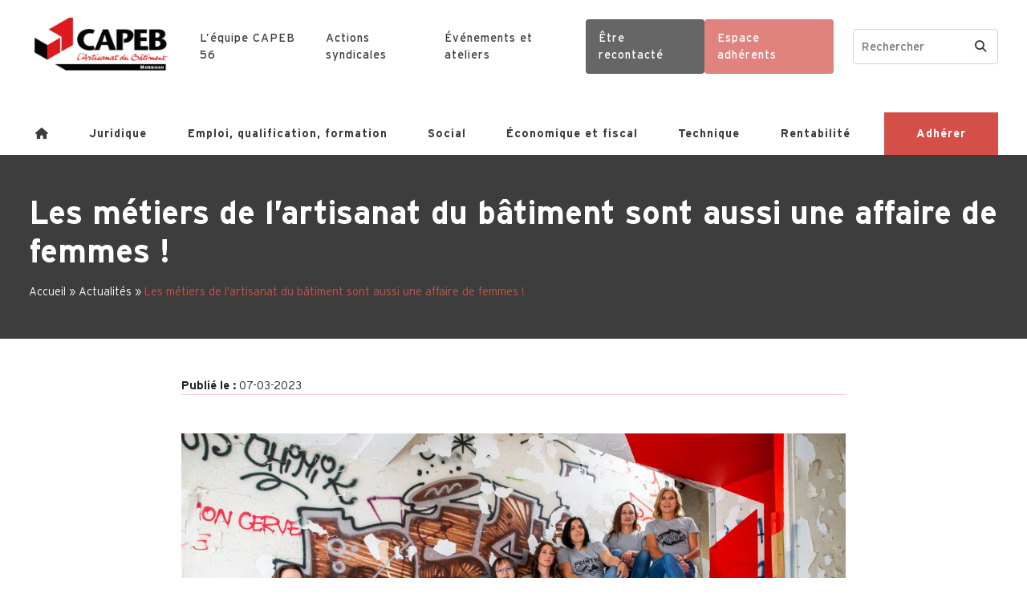

--- FILE ---
content_type: text/html; charset=UTF-8
request_url: https://capeb56.fr/les-metiers-de-lartisanat-du-batiment-sont-aussi-une-affaire-de-femmes/
body_size: 18449
content:
<!DOCTYPE html>
<html lang="fr-FR">
	<head>
		<meta http-equiv="X-UA-Compatible" content="IE=Edge;chrome=1" >
		<meta name="viewport" content="width=device-width,initial-scale=1,maximum-scale=5;" />
		<meta charset="UTF-8" />
		<meta name='robots' content='index, follow, max-image-preview:large, max-snippet:-1, max-video-preview:-1' />

<!-- Google Tag Manager for WordPress by gtm4wp.com -->
<script data-cfasync="false" data-pagespeed-no-defer>
	var gtm4wp_datalayer_name = "dataLayer";
	var dataLayer = dataLayer || [];
</script>
<!-- End Google Tag Manager for WordPress by gtm4wp.com -->
	<!-- This site is optimized with the Yoast SEO plugin v26.8 - https://yoast.com/product/yoast-seo-wordpress/ -->
	<title>Les métiers de l’artisanat du bâtiment sont aussi une affaire de femmes ! - Capeb 56</title>
	<link rel="canonical" href="https://www.capeb.fr/actualites/les-metiers-de-l-artisanat-du-batiment-sont-aussi-une-affaire-de-femmes" />
	<meta property="og:locale" content="fr_FR" />
	<meta property="og:type" content="article" />
	<meta property="og:title" content="Les métiers de l’artisanat du bâtiment sont aussi une affaire de femmes ! - Capeb 56" />
	<meta property="og:description" content="Les métiers de l’artisanat du bâtiment sont aussi une affaire de femmes ! La CAPEB profite de la journée internationale des droits des femmes pour le rappeler haut et fort. La féminisation des métiers de l’artisanat du bâtiment est d’une importance capitale. Avec 13% de femmes parmi les chefs d’entreprises et salariés, les différents métiers [&hellip;]" />
	<meta property="og:url" content="https://capeb56.fr/les-metiers-de-lartisanat-du-batiment-sont-aussi-une-affaire-de-femmes/" />
	<meta property="og:site_name" content="Capeb 56" />
	<meta property="article:published_time" content="2023-03-07T15:33:14+00:00" />
	<meta property="article:modified_time" content="2023-06-05T14:37:56+00:00" />
	<meta property="og:image" content="https://capeb56.fr/wp-content/uploads/2023/03/capeb-8556-scaled.jpg" />
	<meta property="og:image:width" content="2560" />
	<meta property="og:image:height" content="1707" />
	<meta property="og:image:type" content="image/jpeg" />
	<meta name="author" content="ldwadmin" />
	<meta name="twitter:card" content="summary_large_image" />
	<script type="application/ld+json" class="yoast-schema-graph">{"@context":"https://schema.org","@graph":[{"@type":"Article","@id":"https://www.capeb.fr/actualites/les-metiers-de-l-artisanat-du-batiment-sont-aussi-une-affaire-de-femmes#article","isPartOf":{"@id":"https://capeb56.fr/les-metiers-de-lartisanat-du-batiment-sont-aussi-une-affaire-de-femmes/"},"author":{"name":"ldwadmin","@id":"https://capeb56.fr/#/schema/person/526744685a7ee6d22638054f26b2b060"},"headline":"Les métiers de l’artisanat du bâtiment sont aussi une affaire de femmes !","datePublished":"2023-03-07T15:33:14+00:00","dateModified":"2023-06-05T14:37:56+00:00","mainEntityOfPage":{"@id":"https://capeb56.fr/les-metiers-de-lartisanat-du-batiment-sont-aussi-une-affaire-de-femmes/"},"wordCount":582,"publisher":{"@id":"https://capeb56.fr/#organization"},"image":{"@id":"https://www.capeb.fr/actualites/les-metiers-de-l-artisanat-du-batiment-sont-aussi-une-affaire-de-femmes#primaryimage"},"thumbnailUrl":"https://capeb56.fr/wp-content/uploads/2023/03/capeb-8556-scaled.jpg","inLanguage":"fr-FR"},{"@type":"WebPage","@id":"https://capeb56.fr/les-metiers-de-lartisanat-du-batiment-sont-aussi-une-affaire-de-femmes/","url":"https://www.capeb.fr/actualites/les-metiers-de-l-artisanat-du-batiment-sont-aussi-une-affaire-de-femmes","name":"Les métiers de l’artisanat du bâtiment sont aussi une affaire de femmes ! - Capeb 56","isPartOf":{"@id":"https://capeb56.fr/#website"},"primaryImageOfPage":{"@id":"https://www.capeb.fr/actualites/les-metiers-de-l-artisanat-du-batiment-sont-aussi-une-affaire-de-femmes#primaryimage"},"image":{"@id":"https://www.capeb.fr/actualites/les-metiers-de-l-artisanat-du-batiment-sont-aussi-une-affaire-de-femmes#primaryimage"},"thumbnailUrl":"https://capeb56.fr/wp-content/uploads/2023/03/capeb-8556-scaled.jpg","datePublished":"2023-03-07T15:33:14+00:00","dateModified":"2023-06-05T14:37:56+00:00","breadcrumb":{"@id":"https://www.capeb.fr/actualites/les-metiers-de-l-artisanat-du-batiment-sont-aussi-une-affaire-de-femmes#breadcrumb"},"inLanguage":"fr-FR","potentialAction":[{"@type":"ReadAction","target":["https://www.capeb.fr/actualites/les-metiers-de-l-artisanat-du-batiment-sont-aussi-une-affaire-de-femmes"]}]},{"@type":"ImageObject","inLanguage":"fr-FR","@id":"https://www.capeb.fr/actualites/les-metiers-de-l-artisanat-du-batiment-sont-aussi-une-affaire-de-femmes#primaryimage","url":"https://capeb56.fr/wp-content/uploads/2023/03/capeb-8556-scaled.jpg","contentUrl":"https://capeb56.fr/wp-content/uploads/2023/03/capeb-8556-scaled.jpg","width":2560,"height":1707},{"@type":"BreadcrumbList","@id":"https://www.capeb.fr/actualites/les-metiers-de-l-artisanat-du-batiment-sont-aussi-une-affaire-de-femmes#breadcrumb","itemListElement":[{"@type":"ListItem","position":1,"name":"Accueil","item":"https://capeb56.fr/"},{"@type":"ListItem","position":2,"name":"Actualités","item":"https://capeb56.fr/actualites/"},{"@type":"ListItem","position":3,"name":"Les métiers de l’artisanat du bâtiment sont aussi une affaire de femmes !"}]},{"@type":"WebSite","@id":"https://capeb56.fr/#website","url":"https://capeb56.fr/","name":"Capeb 56","description":"1er réseau des artisans et entrepreneurs du bâtiment en Bretagne","publisher":{"@id":"https://capeb56.fr/#organization"},"potentialAction":[{"@type":"SearchAction","target":{"@type":"EntryPoint","urlTemplate":"https://capeb56.fr/?s={search_term_string}"},"query-input":{"@type":"PropertyValueSpecification","valueRequired":true,"valueName":"search_term_string"}}],"inLanguage":"fr-FR"},{"@type":"Organization","@id":"https://capeb56.fr/#organization","name":"Capeb 56","url":"https://capeb56.fr/","logo":{"@type":"ImageObject","inLanguage":"fr-FR","@id":"https://capeb56.fr/#/schema/logo/image/","url":"https://capeb56.fr/wp-content/uploads/2023/04/logo-white.png","contentUrl":"https://capeb56.fr/wp-content/uploads/2023/04/logo-white.png","width":338,"height":134,"caption":"Capeb 56"},"image":{"@id":"https://capeb56.fr/#/schema/logo/image/"}},{"@type":"Person","@id":"https://capeb56.fr/#/schema/person/526744685a7ee6d22638054f26b2b060","name":"ldwadmin","image":{"@type":"ImageObject","inLanguage":"fr-FR","@id":"https://capeb56.fr/#/schema/person/image/","url":"https://secure.gravatar.com/avatar/e082390a0121eb1c7c8d09f7bfdbd66756664890f1a8bef103e85e4242c68e48?s=96&d=mm&r=g","contentUrl":"https://secure.gravatar.com/avatar/e082390a0121eb1c7c8d09f7bfdbd66756664890f1a8bef103e85e4242c68e48?s=96&d=mm&r=g","caption":"ldwadmin"},"sameAs":["https://capeb56.fr"]}]}</script>
	<!-- / Yoast SEO plugin. -->


<link rel="alternate" title="oEmbed (JSON)" type="application/json+oembed" href="https://capeb56.fr/wp-json/oembed/1.0/embed?url=https%3A%2F%2Fcapeb56.fr%2Fles-metiers-de-lartisanat-du-batiment-sont-aussi-une-affaire-de-femmes%2F" />
<link rel="alternate" title="oEmbed (XML)" type="text/xml+oembed" href="https://capeb56.fr/wp-json/oembed/1.0/embed?url=https%3A%2F%2Fcapeb56.fr%2Fles-metiers-de-lartisanat-du-batiment-sont-aussi-une-affaire-de-femmes%2F&#038;format=xml" />
<style id='wp-img-auto-sizes-contain-inline-css' type='text/css'>
img:is([sizes=auto i],[sizes^="auto," i]){contain-intrinsic-size:3000px 1500px}
/*# sourceURL=wp-img-auto-sizes-contain-inline-css */
</style>
<style id='wp-emoji-styles-inline-css' type='text/css'>

	img.wp-smiley, img.emoji {
		display: inline !important;
		border: none !important;
		box-shadow: none !important;
		height: 1em !important;
		width: 1em !important;
		margin: 0 0.07em !important;
		vertical-align: -0.1em !important;
		background: none !important;
		padding: 0 !important;
	}
/*# sourceURL=wp-emoji-styles-inline-css */
</style>
<style id='wp-block-library-inline-css' type='text/css'>
:root{--wp-block-synced-color:#7a00df;--wp-block-synced-color--rgb:122,0,223;--wp-bound-block-color:var(--wp-block-synced-color);--wp-editor-canvas-background:#ddd;--wp-admin-theme-color:#007cba;--wp-admin-theme-color--rgb:0,124,186;--wp-admin-theme-color-darker-10:#006ba1;--wp-admin-theme-color-darker-10--rgb:0,107,160.5;--wp-admin-theme-color-darker-20:#005a87;--wp-admin-theme-color-darker-20--rgb:0,90,135;--wp-admin-border-width-focus:2px}@media (min-resolution:192dpi){:root{--wp-admin-border-width-focus:1.5px}}.wp-element-button{cursor:pointer}:root .has-very-light-gray-background-color{background-color:#eee}:root .has-very-dark-gray-background-color{background-color:#313131}:root .has-very-light-gray-color{color:#eee}:root .has-very-dark-gray-color{color:#313131}:root .has-vivid-green-cyan-to-vivid-cyan-blue-gradient-background{background:linear-gradient(135deg,#00d084,#0693e3)}:root .has-purple-crush-gradient-background{background:linear-gradient(135deg,#34e2e4,#4721fb 50%,#ab1dfe)}:root .has-hazy-dawn-gradient-background{background:linear-gradient(135deg,#faaca8,#dad0ec)}:root .has-subdued-olive-gradient-background{background:linear-gradient(135deg,#fafae1,#67a671)}:root .has-atomic-cream-gradient-background{background:linear-gradient(135deg,#fdd79a,#004a59)}:root .has-nightshade-gradient-background{background:linear-gradient(135deg,#330968,#31cdcf)}:root .has-midnight-gradient-background{background:linear-gradient(135deg,#020381,#2874fc)}:root{--wp--preset--font-size--normal:16px;--wp--preset--font-size--huge:42px}.has-regular-font-size{font-size:1em}.has-larger-font-size{font-size:2.625em}.has-normal-font-size{font-size:var(--wp--preset--font-size--normal)}.has-huge-font-size{font-size:var(--wp--preset--font-size--huge)}.has-text-align-center{text-align:center}.has-text-align-left{text-align:left}.has-text-align-right{text-align:right}.has-fit-text{white-space:nowrap!important}#end-resizable-editor-section{display:none}.aligncenter{clear:both}.items-justified-left{justify-content:flex-start}.items-justified-center{justify-content:center}.items-justified-right{justify-content:flex-end}.items-justified-space-between{justify-content:space-between}.screen-reader-text{border:0;clip-path:inset(50%);height:1px;margin:-1px;overflow:hidden;padding:0;position:absolute;width:1px;word-wrap:normal!important}.screen-reader-text:focus{background-color:#ddd;clip-path:none;color:#444;display:block;font-size:1em;height:auto;left:5px;line-height:normal;padding:15px 23px 14px;text-decoration:none;top:5px;width:auto;z-index:100000}html :where(.has-border-color){border-style:solid}html :where([style*=border-top-color]){border-top-style:solid}html :where([style*=border-right-color]){border-right-style:solid}html :where([style*=border-bottom-color]){border-bottom-style:solid}html :where([style*=border-left-color]){border-left-style:solid}html :where([style*=border-width]){border-style:solid}html :where([style*=border-top-width]){border-top-style:solid}html :where([style*=border-right-width]){border-right-style:solid}html :where([style*=border-bottom-width]){border-bottom-style:solid}html :where([style*=border-left-width]){border-left-style:solid}html :where(img[class*=wp-image-]){height:auto;max-width:100%}:where(figure){margin:0 0 1em}html :where(.is-position-sticky){--wp-admin--admin-bar--position-offset:var(--wp-admin--admin-bar--height,0px)}@media screen and (max-width:600px){html :where(.is-position-sticky){--wp-admin--admin-bar--position-offset:0px}}

/*# sourceURL=wp-block-library-inline-css */
</style><style id='wp-block-button-inline-css' type='text/css'>
.wp-block-button__link{align-content:center;box-sizing:border-box;cursor:pointer;display:inline-block;height:100%;text-align:center;word-break:break-word}.wp-block-button__link.aligncenter{text-align:center}.wp-block-button__link.alignright{text-align:right}:where(.wp-block-button__link){border-radius:9999px;box-shadow:none;padding:calc(.667em + 2px) calc(1.333em + 2px);text-decoration:none}.wp-block-button[style*=text-decoration] .wp-block-button__link{text-decoration:inherit}.wp-block-buttons>.wp-block-button.has-custom-width{max-width:none}.wp-block-buttons>.wp-block-button.has-custom-width .wp-block-button__link{width:100%}.wp-block-buttons>.wp-block-button.has-custom-font-size .wp-block-button__link{font-size:inherit}.wp-block-buttons>.wp-block-button.wp-block-button__width-25{width:calc(25% - var(--wp--style--block-gap, .5em)*.75)}.wp-block-buttons>.wp-block-button.wp-block-button__width-50{width:calc(50% - var(--wp--style--block-gap, .5em)*.5)}.wp-block-buttons>.wp-block-button.wp-block-button__width-75{width:calc(75% - var(--wp--style--block-gap, .5em)*.25)}.wp-block-buttons>.wp-block-button.wp-block-button__width-100{flex-basis:100%;width:100%}.wp-block-buttons.is-vertical>.wp-block-button.wp-block-button__width-25{width:25%}.wp-block-buttons.is-vertical>.wp-block-button.wp-block-button__width-50{width:50%}.wp-block-buttons.is-vertical>.wp-block-button.wp-block-button__width-75{width:75%}.wp-block-button.is-style-squared,.wp-block-button__link.wp-block-button.is-style-squared{border-radius:0}.wp-block-button.no-border-radius,.wp-block-button__link.no-border-radius{border-radius:0!important}:root :where(.wp-block-button .wp-block-button__link.is-style-outline),:root :where(.wp-block-button.is-style-outline>.wp-block-button__link){border:2px solid;padding:.667em 1.333em}:root :where(.wp-block-button .wp-block-button__link.is-style-outline:not(.has-text-color)),:root :where(.wp-block-button.is-style-outline>.wp-block-button__link:not(.has-text-color)){color:currentColor}:root :where(.wp-block-button .wp-block-button__link.is-style-outline:not(.has-background)),:root :where(.wp-block-button.is-style-outline>.wp-block-button__link:not(.has-background)){background-color:initial;background-image:none}
/*# sourceURL=https://capeb56.fr/wp-includes/blocks/button/style.min.css */
</style>
<style id='wp-block-heading-inline-css' type='text/css'>
h1:where(.wp-block-heading).has-background,h2:where(.wp-block-heading).has-background,h3:where(.wp-block-heading).has-background,h4:where(.wp-block-heading).has-background,h5:where(.wp-block-heading).has-background,h6:where(.wp-block-heading).has-background{padding:1.25em 2.375em}h1.has-text-align-left[style*=writing-mode]:where([style*=vertical-lr]),h1.has-text-align-right[style*=writing-mode]:where([style*=vertical-rl]),h2.has-text-align-left[style*=writing-mode]:where([style*=vertical-lr]),h2.has-text-align-right[style*=writing-mode]:where([style*=vertical-rl]),h3.has-text-align-left[style*=writing-mode]:where([style*=vertical-lr]),h3.has-text-align-right[style*=writing-mode]:where([style*=vertical-rl]),h4.has-text-align-left[style*=writing-mode]:where([style*=vertical-lr]),h4.has-text-align-right[style*=writing-mode]:where([style*=vertical-rl]),h5.has-text-align-left[style*=writing-mode]:where([style*=vertical-lr]),h5.has-text-align-right[style*=writing-mode]:where([style*=vertical-rl]),h6.has-text-align-left[style*=writing-mode]:where([style*=vertical-lr]),h6.has-text-align-right[style*=writing-mode]:where([style*=vertical-rl]){rotate:180deg}
/*# sourceURL=https://capeb56.fr/wp-includes/blocks/heading/style.min.css */
</style>
<style id='wp-block-image-inline-css' type='text/css'>
.wp-block-image>a,.wp-block-image>figure>a{display:inline-block}.wp-block-image img{box-sizing:border-box;height:auto;max-width:100%;vertical-align:bottom}@media not (prefers-reduced-motion){.wp-block-image img.hide{visibility:hidden}.wp-block-image img.show{animation:show-content-image .4s}}.wp-block-image[style*=border-radius] img,.wp-block-image[style*=border-radius]>a{border-radius:inherit}.wp-block-image.has-custom-border img{box-sizing:border-box}.wp-block-image.aligncenter{text-align:center}.wp-block-image.alignfull>a,.wp-block-image.alignwide>a{width:100%}.wp-block-image.alignfull img,.wp-block-image.alignwide img{height:auto;width:100%}.wp-block-image .aligncenter,.wp-block-image .alignleft,.wp-block-image .alignright,.wp-block-image.aligncenter,.wp-block-image.alignleft,.wp-block-image.alignright{display:table}.wp-block-image .aligncenter>figcaption,.wp-block-image .alignleft>figcaption,.wp-block-image .alignright>figcaption,.wp-block-image.aligncenter>figcaption,.wp-block-image.alignleft>figcaption,.wp-block-image.alignright>figcaption{caption-side:bottom;display:table-caption}.wp-block-image .alignleft{float:left;margin:.5em 1em .5em 0}.wp-block-image .alignright{float:right;margin:.5em 0 .5em 1em}.wp-block-image .aligncenter{margin-left:auto;margin-right:auto}.wp-block-image :where(figcaption){margin-bottom:1em;margin-top:.5em}.wp-block-image.is-style-circle-mask img{border-radius:9999px}@supports ((-webkit-mask-image:none) or (mask-image:none)) or (-webkit-mask-image:none){.wp-block-image.is-style-circle-mask img{border-radius:0;-webkit-mask-image:url('data:image/svg+xml;utf8,<svg viewBox="0 0 100 100" xmlns="http://www.w3.org/2000/svg"><circle cx="50" cy="50" r="50"/></svg>');mask-image:url('data:image/svg+xml;utf8,<svg viewBox="0 0 100 100" xmlns="http://www.w3.org/2000/svg"><circle cx="50" cy="50" r="50"/></svg>');mask-mode:alpha;-webkit-mask-position:center;mask-position:center;-webkit-mask-repeat:no-repeat;mask-repeat:no-repeat;-webkit-mask-size:contain;mask-size:contain}}:root :where(.wp-block-image.is-style-rounded img,.wp-block-image .is-style-rounded img){border-radius:9999px}.wp-block-image figure{margin:0}.wp-lightbox-container{display:flex;flex-direction:column;position:relative}.wp-lightbox-container img{cursor:zoom-in}.wp-lightbox-container img:hover+button{opacity:1}.wp-lightbox-container button{align-items:center;backdrop-filter:blur(16px) saturate(180%);background-color:#5a5a5a40;border:none;border-radius:4px;cursor:zoom-in;display:flex;height:20px;justify-content:center;opacity:0;padding:0;position:absolute;right:16px;text-align:center;top:16px;width:20px;z-index:100}@media not (prefers-reduced-motion){.wp-lightbox-container button{transition:opacity .2s ease}}.wp-lightbox-container button:focus-visible{outline:3px auto #5a5a5a40;outline:3px auto -webkit-focus-ring-color;outline-offset:3px}.wp-lightbox-container button:hover{cursor:pointer;opacity:1}.wp-lightbox-container button:focus{opacity:1}.wp-lightbox-container button:focus,.wp-lightbox-container button:hover,.wp-lightbox-container button:not(:hover):not(:active):not(.has-background){background-color:#5a5a5a40;border:none}.wp-lightbox-overlay{box-sizing:border-box;cursor:zoom-out;height:100vh;left:0;overflow:hidden;position:fixed;top:0;visibility:hidden;width:100%;z-index:100000}.wp-lightbox-overlay .close-button{align-items:center;cursor:pointer;display:flex;justify-content:center;min-height:40px;min-width:40px;padding:0;position:absolute;right:calc(env(safe-area-inset-right) + 16px);top:calc(env(safe-area-inset-top) + 16px);z-index:5000000}.wp-lightbox-overlay .close-button:focus,.wp-lightbox-overlay .close-button:hover,.wp-lightbox-overlay .close-button:not(:hover):not(:active):not(.has-background){background:none;border:none}.wp-lightbox-overlay .lightbox-image-container{height:var(--wp--lightbox-container-height);left:50%;overflow:hidden;position:absolute;top:50%;transform:translate(-50%,-50%);transform-origin:top left;width:var(--wp--lightbox-container-width);z-index:9999999999}.wp-lightbox-overlay .wp-block-image{align-items:center;box-sizing:border-box;display:flex;height:100%;justify-content:center;margin:0;position:relative;transform-origin:0 0;width:100%;z-index:3000000}.wp-lightbox-overlay .wp-block-image img{height:var(--wp--lightbox-image-height);min-height:var(--wp--lightbox-image-height);min-width:var(--wp--lightbox-image-width);width:var(--wp--lightbox-image-width)}.wp-lightbox-overlay .wp-block-image figcaption{display:none}.wp-lightbox-overlay button{background:none;border:none}.wp-lightbox-overlay .scrim{background-color:#fff;height:100%;opacity:.9;position:absolute;width:100%;z-index:2000000}.wp-lightbox-overlay.active{visibility:visible}@media not (prefers-reduced-motion){.wp-lightbox-overlay.active{animation:turn-on-visibility .25s both}.wp-lightbox-overlay.active img{animation:turn-on-visibility .35s both}.wp-lightbox-overlay.show-closing-animation:not(.active){animation:turn-off-visibility .35s both}.wp-lightbox-overlay.show-closing-animation:not(.active) img{animation:turn-off-visibility .25s both}.wp-lightbox-overlay.zoom.active{animation:none;opacity:1;visibility:visible}.wp-lightbox-overlay.zoom.active .lightbox-image-container{animation:lightbox-zoom-in .4s}.wp-lightbox-overlay.zoom.active .lightbox-image-container img{animation:none}.wp-lightbox-overlay.zoom.active .scrim{animation:turn-on-visibility .4s forwards}.wp-lightbox-overlay.zoom.show-closing-animation:not(.active){animation:none}.wp-lightbox-overlay.zoom.show-closing-animation:not(.active) .lightbox-image-container{animation:lightbox-zoom-out .4s}.wp-lightbox-overlay.zoom.show-closing-animation:not(.active) .lightbox-image-container img{animation:none}.wp-lightbox-overlay.zoom.show-closing-animation:not(.active) .scrim{animation:turn-off-visibility .4s forwards}}@keyframes show-content-image{0%{visibility:hidden}99%{visibility:hidden}to{visibility:visible}}@keyframes turn-on-visibility{0%{opacity:0}to{opacity:1}}@keyframes turn-off-visibility{0%{opacity:1;visibility:visible}99%{opacity:0;visibility:visible}to{opacity:0;visibility:hidden}}@keyframes lightbox-zoom-in{0%{transform:translate(calc((-100vw + var(--wp--lightbox-scrollbar-width))/2 + var(--wp--lightbox-initial-left-position)),calc(-50vh + var(--wp--lightbox-initial-top-position))) scale(var(--wp--lightbox-scale))}to{transform:translate(-50%,-50%) scale(1)}}@keyframes lightbox-zoom-out{0%{transform:translate(-50%,-50%) scale(1);visibility:visible}99%{visibility:visible}to{transform:translate(calc((-100vw + var(--wp--lightbox-scrollbar-width))/2 + var(--wp--lightbox-initial-left-position)),calc(-50vh + var(--wp--lightbox-initial-top-position))) scale(var(--wp--lightbox-scale));visibility:hidden}}
/*# sourceURL=https://capeb56.fr/wp-includes/blocks/image/style.min.css */
</style>
<style id='wp-block-buttons-inline-css' type='text/css'>
.wp-block-buttons{box-sizing:border-box}.wp-block-buttons.is-vertical{flex-direction:column}.wp-block-buttons.is-vertical>.wp-block-button:last-child{margin-bottom:0}.wp-block-buttons>.wp-block-button{display:inline-block;margin:0}.wp-block-buttons.is-content-justification-left{justify-content:flex-start}.wp-block-buttons.is-content-justification-left.is-vertical{align-items:flex-start}.wp-block-buttons.is-content-justification-center{justify-content:center}.wp-block-buttons.is-content-justification-center.is-vertical{align-items:center}.wp-block-buttons.is-content-justification-right{justify-content:flex-end}.wp-block-buttons.is-content-justification-right.is-vertical{align-items:flex-end}.wp-block-buttons.is-content-justification-space-between{justify-content:space-between}.wp-block-buttons.aligncenter{text-align:center}.wp-block-buttons:not(.is-content-justification-space-between,.is-content-justification-right,.is-content-justification-left,.is-content-justification-center) .wp-block-button.aligncenter{margin-left:auto;margin-right:auto;width:100%}.wp-block-buttons[style*=text-decoration] .wp-block-button,.wp-block-buttons[style*=text-decoration] .wp-block-button__link{text-decoration:inherit}.wp-block-buttons.has-custom-font-size .wp-block-button__link{font-size:inherit}.wp-block-buttons .wp-block-button__link{width:100%}.wp-block-button.aligncenter{text-align:center}
/*# sourceURL=https://capeb56.fr/wp-includes/blocks/buttons/style.min.css */
</style>
<style id='wp-block-group-inline-css' type='text/css'>
.wp-block-group{box-sizing:border-box}:where(.wp-block-group.wp-block-group-is-layout-constrained){position:relative}
/*# sourceURL=https://capeb56.fr/wp-includes/blocks/group/style.min.css */
</style>
<style id='wp-block-paragraph-inline-css' type='text/css'>
.is-small-text{font-size:.875em}.is-regular-text{font-size:1em}.is-large-text{font-size:2.25em}.is-larger-text{font-size:3em}.has-drop-cap:not(:focus):first-letter{float:left;font-size:8.4em;font-style:normal;font-weight:100;line-height:.68;margin:.05em .1em 0 0;text-transform:uppercase}body.rtl .has-drop-cap:not(:focus):first-letter{float:none;margin-left:.1em}p.has-drop-cap.has-background{overflow:hidden}:root :where(p.has-background){padding:1.25em 2.375em}:where(p.has-text-color:not(.has-link-color)) a{color:inherit}p.has-text-align-left[style*="writing-mode:vertical-lr"],p.has-text-align-right[style*="writing-mode:vertical-rl"]{rotate:180deg}
/*# sourceURL=https://capeb56.fr/wp-includes/blocks/paragraph/style.min.css */
</style>
<style id='global-styles-inline-css' type='text/css'>
:root{--wp--preset--aspect-ratio--square: 1;--wp--preset--aspect-ratio--4-3: 4/3;--wp--preset--aspect-ratio--3-4: 3/4;--wp--preset--aspect-ratio--3-2: 3/2;--wp--preset--aspect-ratio--2-3: 2/3;--wp--preset--aspect-ratio--16-9: 16/9;--wp--preset--aspect-ratio--9-16: 9/16;--wp--preset--color--black: #252525;--wp--preset--color--cyan-bluish-gray: #abb8c3;--wp--preset--color--white: #FFFFFF;--wp--preset--color--pale-pink: #f78da7;--wp--preset--color--vivid-red: #cf2e2e;--wp--preset--color--luminous-vivid-orange: #ff6900;--wp--preset--color--luminous-vivid-amber: #fcb900;--wp--preset--color--light-green-cyan: #7bdcb5;--wp--preset--color--vivid-green-cyan: #00d084;--wp--preset--color--pale-cyan-blue: #8ed1fc;--wp--preset--color--vivid-cyan-blue: #0693e3;--wp--preset--color--vivid-purple: #9b51e0;--wp--preset--color--red: #d34f48;--wp--preset--color--red-light: #d34f48b3;--wp--preset--color--gray-black: #3e3d3d;--wp--preset--color--lighter: #f7f8fa;--wp--preset--color--transparent: rgba(234, 240, 243, 0);--wp--preset--gradient--vivid-cyan-blue-to-vivid-purple: linear-gradient(135deg,rgb(6,147,227) 0%,rgb(155,81,224) 100%);--wp--preset--gradient--light-green-cyan-to-vivid-green-cyan: linear-gradient(135deg,rgb(122,220,180) 0%,rgb(0,208,130) 100%);--wp--preset--gradient--luminous-vivid-amber-to-luminous-vivid-orange: linear-gradient(135deg,rgb(252,185,0) 0%,rgb(255,105,0) 100%);--wp--preset--gradient--luminous-vivid-orange-to-vivid-red: linear-gradient(135deg,rgb(255,105,0) 0%,rgb(207,46,46) 100%);--wp--preset--gradient--very-light-gray-to-cyan-bluish-gray: linear-gradient(135deg,rgb(238,238,238) 0%,rgb(169,184,195) 100%);--wp--preset--gradient--cool-to-warm-spectrum: linear-gradient(135deg,rgb(74,234,220) 0%,rgb(151,120,209) 20%,rgb(207,42,186) 40%,rgb(238,44,130) 60%,rgb(251,105,98) 80%,rgb(254,248,76) 100%);--wp--preset--gradient--blush-light-purple: linear-gradient(135deg,rgb(255,206,236) 0%,rgb(152,150,240) 100%);--wp--preset--gradient--blush-bordeaux: linear-gradient(135deg,rgb(254,205,165) 0%,rgb(254,45,45) 50%,rgb(107,0,62) 100%);--wp--preset--gradient--luminous-dusk: linear-gradient(135deg,rgb(255,203,112) 0%,rgb(199,81,192) 50%,rgb(65,88,208) 100%);--wp--preset--gradient--pale-ocean: linear-gradient(135deg,rgb(255,245,203) 0%,rgb(182,227,212) 50%,rgb(51,167,181) 100%);--wp--preset--gradient--electric-grass: linear-gradient(135deg,rgb(202,248,128) 0%,rgb(113,206,126) 100%);--wp--preset--gradient--midnight: linear-gradient(135deg,rgb(2,3,129) 0%,rgb(40,116,252) 100%);--wp--preset--font-size--small: 13px;--wp--preset--font-size--medium: clamp(14px, 0.875rem + ((1vw - 3.2px) * 0.469), 20px);--wp--preset--font-size--large: clamp(22.041px, 1.378rem + ((1vw - 3.2px) * 1.091), 36px);--wp--preset--font-size--x-large: clamp(25.014px, 1.563rem + ((1vw - 3.2px) * 1.327), 42px);--wp--preset--spacing--20: 0.44rem;--wp--preset--spacing--30: 0.67rem;--wp--preset--spacing--40: 1rem;--wp--preset--spacing--50: 1.5rem;--wp--preset--spacing--60: 2.25rem;--wp--preset--spacing--70: 3.38rem;--wp--preset--spacing--80: 5.06rem;--wp--preset--shadow--natural: 6px 6px 9px rgba(0, 0, 0, 0.2);--wp--preset--shadow--deep: 12px 12px 50px rgba(0, 0, 0, 0.4);--wp--preset--shadow--sharp: 6px 6px 0px rgba(0, 0, 0, 0.2);--wp--preset--shadow--outlined: 6px 6px 0px -3px rgb(255, 255, 255), 6px 6px rgb(0, 0, 0);--wp--preset--shadow--crisp: 6px 6px 0px rgb(0, 0, 0);}:root { --wp--style--global--content-size: 1230px;--wp--style--global--wide-size: 1230px; }:where(body) { margin: 0; }.wp-site-blocks > .alignleft { float: left; margin-right: 2em; }.wp-site-blocks > .alignright { float: right; margin-left: 2em; }.wp-site-blocks > .aligncenter { justify-content: center; margin-left: auto; margin-right: auto; }:where(.is-layout-flex){gap: 0.5em;}:where(.is-layout-grid){gap: 0.5em;}.is-layout-flow > .alignleft{float: left;margin-inline-start: 0;margin-inline-end: 2em;}.is-layout-flow > .alignright{float: right;margin-inline-start: 2em;margin-inline-end: 0;}.is-layout-flow > .aligncenter{margin-left: auto !important;margin-right: auto !important;}.is-layout-constrained > .alignleft{float: left;margin-inline-start: 0;margin-inline-end: 2em;}.is-layout-constrained > .alignright{float: right;margin-inline-start: 2em;margin-inline-end: 0;}.is-layout-constrained > .aligncenter{margin-left: auto !important;margin-right: auto !important;}.is-layout-constrained > :where(:not(.alignleft):not(.alignright):not(.alignfull)){max-width: var(--wp--style--global--content-size);margin-left: auto !important;margin-right: auto !important;}.is-layout-constrained > .alignwide{max-width: var(--wp--style--global--wide-size);}body .is-layout-flex{display: flex;}.is-layout-flex{flex-wrap: wrap;align-items: center;}.is-layout-flex > :is(*, div){margin: 0;}body .is-layout-grid{display: grid;}.is-layout-grid > :is(*, div){margin: 0;}body{font-family: Interstate, sans-serif;font-size: clamp(0.875rem, 0.875rem + ((1vw - 0.2rem) * 0.156), 1rem);line-height: 24px;padding-top: 0px;padding-right: 0px;padding-bottom: 0px;padding-left: 0px;}a:where(:not(.wp-element-button)){text-decoration: underline;}h1{font-size: clamp(1.502rem, 1.502rem + ((1vw - 0.2rem) * 1.248), 2.5rem);margin-top: 1rem;margin-bottom: 1rem;}h2{font-size: clamp(1.502rem, 1.502rem + ((1vw - 0.2rem) * 1.248), 2.5rem);margin-top: 1rem;margin-bottom: 1rem;}h3{font-size: clamp(1.119rem, 1.119rem + ((1vw - 0.2rem) * 0.789), 1.75rem);margin-top: 1rem;margin-bottom: 1rem;}h4{font-size: clamp(0.984rem, 0.984rem + ((1vw - 0.2rem) * 0.645), 1.5rem);margin-top: 1rem;margin-bottom: 1rem;}h5{font-size: clamp(0.875rem, 0.875rem + ((1vw - 0.2rem) * 0.313), 1.125rem);margin-top: 1rem;margin-bottom: 1rem;}h6{font-size: clamp(0.875rem, 0.875rem + ((1vw - 0.2rem) * 0.156), 1rem);margin-top: 1rem;margin-bottom: 1rem;}:root :where(.wp-element-button, .wp-block-button__link){background-color: #32373c;border-width: 0;color: #fff;font-family: inherit;font-size: inherit;font-style: inherit;font-weight: inherit;letter-spacing: inherit;line-height: inherit;padding-top: calc(0.667em + 2px);padding-right: calc(1.333em + 2px);padding-bottom: calc(0.667em + 2px);padding-left: calc(1.333em + 2px);text-decoration: none;text-transform: inherit;}.has-black-color{color: var(--wp--preset--color--black) !important;}.has-cyan-bluish-gray-color{color: var(--wp--preset--color--cyan-bluish-gray) !important;}.has-white-color{color: var(--wp--preset--color--white) !important;}.has-pale-pink-color{color: var(--wp--preset--color--pale-pink) !important;}.has-vivid-red-color{color: var(--wp--preset--color--vivid-red) !important;}.has-luminous-vivid-orange-color{color: var(--wp--preset--color--luminous-vivid-orange) !important;}.has-luminous-vivid-amber-color{color: var(--wp--preset--color--luminous-vivid-amber) !important;}.has-light-green-cyan-color{color: var(--wp--preset--color--light-green-cyan) !important;}.has-vivid-green-cyan-color{color: var(--wp--preset--color--vivid-green-cyan) !important;}.has-pale-cyan-blue-color{color: var(--wp--preset--color--pale-cyan-blue) !important;}.has-vivid-cyan-blue-color{color: var(--wp--preset--color--vivid-cyan-blue) !important;}.has-vivid-purple-color{color: var(--wp--preset--color--vivid-purple) !important;}.has-red-color{color: var(--wp--preset--color--red) !important;}.has-red-light-color{color: var(--wp--preset--color--red-light) !important;}.has-gray-black-color{color: var(--wp--preset--color--gray-black) !important;}.has-lighter-color{color: var(--wp--preset--color--lighter) !important;}.has-transparent-color{color: var(--wp--preset--color--transparent) !important;}.has-black-background-color{background-color: var(--wp--preset--color--black) !important;}.has-cyan-bluish-gray-background-color{background-color: var(--wp--preset--color--cyan-bluish-gray) !important;}.has-white-background-color{background-color: var(--wp--preset--color--white) !important;}.has-pale-pink-background-color{background-color: var(--wp--preset--color--pale-pink) !important;}.has-vivid-red-background-color{background-color: var(--wp--preset--color--vivid-red) !important;}.has-luminous-vivid-orange-background-color{background-color: var(--wp--preset--color--luminous-vivid-orange) !important;}.has-luminous-vivid-amber-background-color{background-color: var(--wp--preset--color--luminous-vivid-amber) !important;}.has-light-green-cyan-background-color{background-color: var(--wp--preset--color--light-green-cyan) !important;}.has-vivid-green-cyan-background-color{background-color: var(--wp--preset--color--vivid-green-cyan) !important;}.has-pale-cyan-blue-background-color{background-color: var(--wp--preset--color--pale-cyan-blue) !important;}.has-vivid-cyan-blue-background-color{background-color: var(--wp--preset--color--vivid-cyan-blue) !important;}.has-vivid-purple-background-color{background-color: var(--wp--preset--color--vivid-purple) !important;}.has-red-background-color{background-color: var(--wp--preset--color--red) !important;}.has-red-light-background-color{background-color: var(--wp--preset--color--red-light) !important;}.has-gray-black-background-color{background-color: var(--wp--preset--color--gray-black) !important;}.has-lighter-background-color{background-color: var(--wp--preset--color--lighter) !important;}.has-transparent-background-color{background-color: var(--wp--preset--color--transparent) !important;}.has-black-border-color{border-color: var(--wp--preset--color--black) !important;}.has-cyan-bluish-gray-border-color{border-color: var(--wp--preset--color--cyan-bluish-gray) !important;}.has-white-border-color{border-color: var(--wp--preset--color--white) !important;}.has-pale-pink-border-color{border-color: var(--wp--preset--color--pale-pink) !important;}.has-vivid-red-border-color{border-color: var(--wp--preset--color--vivid-red) !important;}.has-luminous-vivid-orange-border-color{border-color: var(--wp--preset--color--luminous-vivid-orange) !important;}.has-luminous-vivid-amber-border-color{border-color: var(--wp--preset--color--luminous-vivid-amber) !important;}.has-light-green-cyan-border-color{border-color: var(--wp--preset--color--light-green-cyan) !important;}.has-vivid-green-cyan-border-color{border-color: var(--wp--preset--color--vivid-green-cyan) !important;}.has-pale-cyan-blue-border-color{border-color: var(--wp--preset--color--pale-cyan-blue) !important;}.has-vivid-cyan-blue-border-color{border-color: var(--wp--preset--color--vivid-cyan-blue) !important;}.has-vivid-purple-border-color{border-color: var(--wp--preset--color--vivid-purple) !important;}.has-red-border-color{border-color: var(--wp--preset--color--red) !important;}.has-red-light-border-color{border-color: var(--wp--preset--color--red-light) !important;}.has-gray-black-border-color{border-color: var(--wp--preset--color--gray-black) !important;}.has-lighter-border-color{border-color: var(--wp--preset--color--lighter) !important;}.has-transparent-border-color{border-color: var(--wp--preset--color--transparent) !important;}.has-vivid-cyan-blue-to-vivid-purple-gradient-background{background: var(--wp--preset--gradient--vivid-cyan-blue-to-vivid-purple) !important;}.has-light-green-cyan-to-vivid-green-cyan-gradient-background{background: var(--wp--preset--gradient--light-green-cyan-to-vivid-green-cyan) !important;}.has-luminous-vivid-amber-to-luminous-vivid-orange-gradient-background{background: var(--wp--preset--gradient--luminous-vivid-amber-to-luminous-vivid-orange) !important;}.has-luminous-vivid-orange-to-vivid-red-gradient-background{background: var(--wp--preset--gradient--luminous-vivid-orange-to-vivid-red) !important;}.has-very-light-gray-to-cyan-bluish-gray-gradient-background{background: var(--wp--preset--gradient--very-light-gray-to-cyan-bluish-gray) !important;}.has-cool-to-warm-spectrum-gradient-background{background: var(--wp--preset--gradient--cool-to-warm-spectrum) !important;}.has-blush-light-purple-gradient-background{background: var(--wp--preset--gradient--blush-light-purple) !important;}.has-blush-bordeaux-gradient-background{background: var(--wp--preset--gradient--blush-bordeaux) !important;}.has-luminous-dusk-gradient-background{background: var(--wp--preset--gradient--luminous-dusk) !important;}.has-pale-ocean-gradient-background{background: var(--wp--preset--gradient--pale-ocean) !important;}.has-electric-grass-gradient-background{background: var(--wp--preset--gradient--electric-grass) !important;}.has-midnight-gradient-background{background: var(--wp--preset--gradient--midnight) !important;}.has-small-font-size{font-size: var(--wp--preset--font-size--small) !important;}.has-medium-font-size{font-size: var(--wp--preset--font-size--medium) !important;}.has-large-font-size{font-size: var(--wp--preset--font-size--large) !important;}.has-x-large-font-size{font-size: var(--wp--preset--font-size--x-large) !important;}
:root :where(.wp-block-button .wp-block-button__link){border-radius: 5px;font-size: clamp(0.875rem, 0.875rem + ((1vw - 0.2rem) * 0.079), 0.938rem);font-weight: 600;text-transform: uppercase;}
:root :where(p){margin-top: 1rem;margin-bottom: 1rem;}
/*# sourceURL=global-styles-inline-css */
</style>
<style id='block-style-variation-styles-inline-css' type='text/css'>
:root :where(.wp-block-button.is-style-outline--1 .wp-block-button__link){background: transparent none;border-color: currentColor;border-width: 2px;border-style: solid;color: currentColor;padding-top: 0.667em;padding-right: 1.33em;padding-bottom: 0.667em;padding-left: 1.33em;}
/*# sourceURL=block-style-variation-styles-inline-css */
</style>

<link data-minify="1" rel='stylesheet' id='style-css' href='https://capeb56.fr/wp-content/cache/min/1/wp-content/themes/capeb/style.css?ver=1766481468' type='text/css' media='all' />
<link rel="https://api.w.org/" href="https://capeb56.fr/wp-json/" /><link rel="alternate" title="JSON" type="application/json" href="https://capeb56.fr/wp-json/wp/v2/posts/1977" />
<link rel='shortlink' href='https://capeb56.fr/?p=1977' />

<!-- Google Tag Manager for WordPress by gtm4wp.com -->
<!-- GTM Container placement set to manual -->
<script data-cfasync="false" data-pagespeed-no-defer>
	var dataLayer_content = {"pagePostType":"post","pagePostType2":"single-post","pageCategory":["non-classe"],"pagePostAuthor":"ldwadmin"};
	dataLayer.push( dataLayer_content );
</script>
<script data-cfasync="false" data-pagespeed-no-defer>
(function(w,d,s,l,i){w[l]=w[l]||[];w[l].push({'gtm.start':
new Date().getTime(),event:'gtm.js'});var f=d.getElementsByTagName(s)[0],
j=d.createElement(s),dl=l!='dataLayer'?'&l='+l:'';j.async=true;j.src=
'//www.googletagmanager.com/gtm.js?id='+i+dl;f.parentNode.insertBefore(j,f);
})(window,document,'script','dataLayer','GTM-P7L6QP3');
</script>
<!-- End Google Tag Manager for WordPress by gtm4wp.com --><meta name="generator" content="Feed to Post 3.16.3" />
<link rel="icon" href="https://capeb56.fr/wp-content/uploads/2023/05/cropped-favicon-32x32.png" sizes="32x32" />
<link rel="icon" href="https://capeb56.fr/wp-content/uploads/2023/05/cropped-favicon-192x192.png" sizes="192x192" />
<link rel="apple-touch-icon" href="https://capeb56.fr/wp-content/uploads/2023/05/cropped-favicon-180x180.png" />
<meta name="msapplication-TileImage" content="https://capeb56.fr/wp-content/uploads/2023/05/cropped-favicon-270x270.png" />
<noscript><style id="rocket-lazyload-nojs-css">.rll-youtube-player, [data-lazy-src]{display:none !important;}</style></noscript>	</head>
	<body class="wp-singular post-template-default single single-post postid-1977 single-format-standard wp-custom-logo wp-embed-responsive wp-theme-capeb" role="document">
		
<!-- GTM Container placement set to manual -->
<!-- Google Tag Manager (noscript) -->
				<noscript><iframe src="https://www.googletagmanager.com/ns.html?id=GTM-P7L6QP3" height="0" width="0" style="display:none;visibility:hidden" aria-hidden="true"></iframe></noscript>
<!-- End Google Tag Manager (noscript) -->		<header data-rocket-location-hash="ed1e5aecac05ca16b8e58893f63590b5" id="header" role="banner">
			<div data-rocket-location-hash="3c8e92512167584f511bcb3be3ff6c56" class="header-top py-3 d-none d-lg-block">
				<div data-rocket-location-hash="b7c77b7e7a0746bba46de5d974ad0757" class="container-lg">
					<div class="row justify-content-between align-items-center">
						<div class="col-sm-2">
							<a href="https://capeb56.fr" class="custom-logo-link" rel="home" itemprop="url" aria-label="Capeb 56"><img width="410" height="164" src="data:image/svg+xml,%3Csvg%20xmlns='http://www.w3.org/2000/svg'%20viewBox='0%200%20410%20164'%3E%3C/svg%3E" class="custom-logo" alt="" decoding="async" fetchpriority="high" data-lazy-srcset="https://capeb56.fr/wp-content/uploads/2023/05/Logo2.png 410w, https://capeb56.fr/wp-content/uploads/2023/05/Logo2-300x120.png 300w" data-lazy-sizes="(max-width: 410px) 100vw, 410px" data-lazy-src="https://capeb56.fr/wp-content/uploads/2023/05/Logo2.png" /><noscript><img width="410" height="164" src="https://capeb56.fr/wp-content/uploads/2023/05/Logo2.png" class="custom-logo" alt="" decoding="async" fetchpriority="high" srcset="https://capeb56.fr/wp-content/uploads/2023/05/Logo2.png 410w, https://capeb56.fr/wp-content/uploads/2023/05/Logo2-300x120.png 300w" sizes="(max-width: 410px) 100vw, 410px" /></noscript></a>						</div>
						<div class="col-sm">
							<nav class="navbar navbar-expand-lg justify-content-end">
								<ul id="menu-top" class="navbar-nav align-items-lg-center gap-2"><li id="menu-item-362" class="menu-item menu-item-type-post_type menu-item-object-page menu-item-362 nav-item"><a href="https://capeb56.fr/qui-sommes-nous/" class="nav-link">L’équipe CAPEB 56</a></li>
<li id="menu-item-2891" class="menu-item menu-item-type-post_type menu-item-object-page menu-item-2891 nav-item"><a href="https://capeb56.fr/actions-syndicales/" class="nav-link">Actions syndicales</a></li>
<li id="menu-item-105" class="menu-item menu-item-type-post_type menu-item-object-page menu-item-105 nav-item"><a href="https://capeb56.fr/agenda/" class="nav-link">Événements et ateliers</a></li>
<li id="menu-item-548" class="contact-top menu-item menu-item-type-post_type menu-item-object-page menu-item-548 nav-item"><a href="https://capeb56.fr/contact/" class="nav-link">Être recontacté</a></li>
<li id="menu-item-106" class="menu-members menu-item menu-item-type-post_type menu-item-object-page menu-item-106 nav-item"><a href="https://capeb56.fr/espace-adherents/" class="nav-link">Espace adhérents</a></li>
</ul>							</nav>
						</div>
						<div class="col-sm-2">
							<form role="search" method="get" class="search-form rounded-1" action="https://capeb56.fr/">
	<input type="search" class="search-field" placeholder="Rechercher" value="" name="s" title="Rechercher :" />
	<button type="submit" class="search-submit" aria-label="Search">
		<i class="fa-solid fa-magnifying-glass"></i>
	</button>
</form>
						</div>
					</div>
				</div>
			</div>
			<div data-rocket-location-hash="31c632aba68476b8d4951d996537a542" class="header-bottom py-4">
				<div data-rocket-location-hash="7bd2e51420b898ec390d176788cf4b8f" class="container-lg">
					<nav class="navbar navbar-expand-lg">
						<div class="d-block d-lg-none">
							<a href="https://capeb56.fr" class="custom-logo-link" rel="home" itemprop="url" aria-label="Capeb 56"><img width="410" height="164" src="data:image/svg+xml,%3Csvg%20xmlns='http://www.w3.org/2000/svg'%20viewBox='0%200%20410%20164'%3E%3C/svg%3E" class="custom-logo" alt="" decoding="async" data-lazy-srcset="https://capeb56.fr/wp-content/uploads/2023/05/Logo2.png 410w, https://capeb56.fr/wp-content/uploads/2023/05/Logo2-300x120.png 300w" data-lazy-sizes="(max-width: 410px) 100vw, 410px" data-lazy-src="https://capeb56.fr/wp-content/uploads/2023/05/Logo2.png" /><noscript><img width="410" height="164" src="https://capeb56.fr/wp-content/uploads/2023/05/Logo2.png" class="custom-logo" alt="" decoding="async" srcset="https://capeb56.fr/wp-content/uploads/2023/05/Logo2.png 410w, https://capeb56.fr/wp-content/uploads/2023/05/Logo2-300x120.png 300w" sizes="(max-width: 410px) 100vw, 410px" /></noscript></a>						</div>
						<button class="navbar-toggler" type="button" data-bs-toggle="collapse" data-bs-target="#main-nav" aria-controls="main-nav" aria-expanded="false" aria-label="Toggle navigation">
							<span class="navbar-toggler-icon"></span>
						</button>
						<div class="collapse navbar-collapse justify-content-end" id="main-nav">
							<ul id="menu-main" class="navbar-nav d-flex w-100 align-items-lg-center justify-content-between"><li id="menu-item-108" class="menu-item menu-item-type-post_type menu-item-object-page menu-item-home menu-item-108 nav-item"><a href="https://capeb56.fr/" class="nav-link"><i class="fa-solid fa-house"></i></a></li>
<li id="menu-item-410" class="menu-item menu-item-type-post_type menu-item-object-service menu-item-410 nav-item"><a href="https://capeb56.fr/nos-services/juridique/" class="nav-link">Juridique</a></li>
<li id="menu-item-435" class="menu-item menu-item-type-post_type menu-item-object-service menu-item-435 nav-item"><a href="https://capeb56.fr/nos-services/formation-labellisation/" class="nav-link">Emploi, qualification, formation</a></li>
<li id="menu-item-426" class="menu-item menu-item-type-post_type menu-item-object-service menu-item-426 nav-item"><a href="https://capeb56.fr/nos-services/social/" class="nav-link">Social</a></li>
<li id="menu-item-367" class="menu-item menu-item-type-post_type menu-item-object-service menu-item-367 nav-item"><a href="https://capeb56.fr/nos-services/economique-et-fiscal-capeb/" class="nav-link">Économique et fiscal</a></li>
<li id="menu-item-86" class="menu-item menu-item-type-post_type menu-item-object-service menu-item-86 nav-item"><a href="https://capeb56.fr/nos-services/technique/" class="nav-link">Technique</a></li>
<li id="menu-item-387" class="menu-item menu-item-type-post_type menu-item-object-service menu-item-387 nav-item"><a href="https://capeb56.fr/nos-services/developpement/" class="nav-link">Rentabilité</a></li>
<li id="menu-item-91" class="menu-cta menu-item menu-item-type-post_type menu-item-object-page menu-item-91 nav-item"><a href="https://capeb56.fr/adherer/" class="nav-link">Adhérer</a></li>
</ul>						</div>
					</nav>
				</div>
			</div>
		</header>
		<main data-rocket-location-hash="f72f550967d61f402d4e59a6a4ffb422">
					<section data-rocket-location-hash="36f718429c89551f47a206b9262d37ee" class="single-post pb-5">
			<div data-rocket-location-hash="ed431b2fdc178252f5660035d6ebf049" class="page-title bg-secondary py-5">
				<div data-rocket-location-hash="fd67abacf1269bbd23ebeb9bb94906e1" class="container-lg">
					<h1>Les métiers de l’artisanat du bâtiment sont aussi une affaire de femmes !</h1>
					<div id="breadcrumbs"><span><span><a href="https://capeb56.fr/">Accueil</a></span> » <span><a href="https://capeb56.fr/actualites/">Actualités</a></span> » <span class="breadcrumb_last" aria-current="page">Les métiers de l’artisanat du bâtiment sont aussi une affaire de femmes !</span></span></div>				</div>
			</div>
			<div data-rocket-location-hash="d4e9e8d5920b43f8e6604869ace84661" class="page-content py-5">
				<div class="container-lg container-article">
					<div class="row">
						<div class="col-sm">
							<strong>Publié le : </strong>
							07-03-2023						</div>
					</div>
					<hr class="mb-5 mt-0 border-primary" />
					<div><img decoding="async" src="data:image/svg+xml,%3Csvg%20xmlns='http://www.w3.org/2000/svg'%20viewBox='0%200%200%200'%3E%3C/svg%3E" class="ff-og-image-inserted" data-lazy-src="https://capeb56.fr/wp-content/uploads/2023/03/capeb-8556-scaled.jpg" /><noscript><img decoding="async" src="https://capeb56.fr/wp-content/uploads/2023/03/capeb-8556-scaled.jpg" class="ff-og-image-inserted" /></noscript></div>
</p>
<h3>Les métiers de l’artisanat du bâtiment sont aussi une affaire de femmes ! La CAPEB profite de la journée internationale des droits des femmes pour le rappeler haut et fort.</h3>
<div readability="75">
<p>La féminisation des métiers de l’artisanat du bâtiment est d’une importance capitale. <br />Avec 13% de femmes parmi les chefs d’entreprises et salariés, les différents métiers du bâtiment restent encore aujourd’hui largement occupés par les hommes, et ce alors même qu’elles y auraient toute leur place.</p>
<p>Les enjeux de la rénovation énergétique et de l’adaptation des logements accentuent les besoins de compétences au sein des entreprises artisanales du bâtiment. Les objectifs fixés, soit 700 000 à un million de logements à rénover chaque année, génèrent un besoin de recrutement de près de 200 000 emplois à horizon 2030. Pourquoi se priver des femmes alors qu’elles sont un atout incontestable pour relever ce défi ?</p>
<p>Et les opportunités professionnelles à destination des femmes au sein des entreprises artisanales du bâtiment ne manquent pas.  Elles sont malheureusement méconnues et les barrières sociales et culturelles s’y ajoutent pour freiner la féminisation de nos métiers.<br />La faible place des femmes dans les petites entreprises est un des chevaux de bataille de la CAPEB depuis des décennies. Elle a ainsi créé la commission nationale des femmes d’artisan en 1979. Depuis, la Confédération n’a eu de cesse de se mobiliser pour faire tomber les a priori qui empêchent encore les femmes de s’orienter vers ces métiers. Elle mène de nombreuses actions de communication, telles que l’opération « Conjuguez les métiers du bâtiment au féminin » qui depuis 15 ans permet de promouvoir la mixité au sein des métiers de l’artisanat du bâtiment et qui trouve aujourd’hui son prolongement sur les réseaux sociaux. </p>
<p>Le 8 mars, elle encouragera ses adhérentes à prendre la parole sur les réseaux sociaux parce qu’elles sont les mieux placées pour témoigner des atouts de leur métier et donner envie à d’autres de se lancer. Il est nécessaire de faire connaître largement les opportunités qui s’offrent à elles et les femmes déjà cheffes d’entreprise ou salariées sont les mieux à même de les évoquer.  </p>
<p>Convaincue que les phases d’orientation professionnelle constituent une étape primordiale pour accélérer la féminisation de nos métiers, la CAPEB multiplie les initiatives de sensibilisation dans les collèges et les lycées, notamment au moyen de ses supports de communication « l’artisanat du bâtiment, tout un monde à explorer. </p>
<p>La CAPEB, présente dans tous les départements, est aux côtés de toutes les femmes qui choisissent d’exercer leurs compétences au sein de l’artisanat du Bâtiment, pour les accompagner dans leurs démarches et leur permettre de réussir leur aventure entrepreneuriale.<br />Enfin, à l’heure où la parité s’impose dans la plupart des instances de représentation, il est urgent d’accueillir le plus grand nombre de femmes dans les entreprises artisanales du bâtiment afin de permettre à des femmes de représenter leurs pairs partout où leurs intérêts sont en jeu.</p>
</div>
<div readability="32">
<p><strong>Les femmes dans l’artisanat du bâtiment en chiffres :</strong></p>
</div>
				</div>
			</div>
		</section>
			</main>
		<footer data-rocket-location-hash="01944eb5b1fd35b983c15ed9f05ca681" id="footer">
															<div data-rocket-location-hash="dbbc5df611b508caa9428a07b9b9b118" class="footer-partners-title bg-light py-5">
						<div data-rocket-location-hash="294353d15bae62b31eca2c2f26a8767d" class="container-lg">
							<h2 class="text-primary mb-0">NOS PARTENAIRES</h2>
						</div>
					</div>
								<div data-rocket-location-hash="631e3c6be1730a4a6a79cfd61ed18824" class="footer-partners-gallery py-5">
					<div data-rocket-location-hash="36a78aa7b96805ffec17003454dd9cdb" class="container-lg">
						<div id="partners-slider">
																						<div class="partners-slider-item">
																			<a href="https://capeb56.fr/partenaires/">
																			<img src="data:image/svg+xml,%3Csvg%20xmlns='http://www.w3.org/2000/svg'%20viewBox='0%200%200%200'%3E%3C/svg%3E" alt="temporis" class="img_partenaires img-fluid d-block p-3" data-lazy-src="https://capeb56.fr/wp-content/uploads/2023/06/temporis-1.png" /><noscript><img src="https://capeb56.fr/wp-content/uploads/2023/06/temporis-1.png" alt="temporis" class="img_partenaires img-fluid d-block p-3" /></noscript>
																			</a>
																	</div>
															<div class="partners-slider-item">
																			<a href="https://capeb56.fr/partenaires/">
																			<img src="data:image/svg+xml,%3Csvg%20xmlns='http://www.w3.org/2000/svg'%20viewBox='0%200%200%200'%3E%3C/svg%3E" alt="reviz-btp-removebg-preview-1" class="img_partenaires img-fluid d-block p-3" data-lazy-src="https://capeb56.fr/wp-content/uploads/2023/05/reviz-btp-removebg-preview-1.png" /><noscript><img src="https://capeb56.fr/wp-content/uploads/2023/05/reviz-btp-removebg-preview-1.png" alt="reviz-btp-removebg-preview-1" class="img_partenaires img-fluid d-block p-3" /></noscript>
																			</a>
																	</div>
															<div class="partners-slider-item">
																			<a href="https://capeb56.fr/partenaires/">
																			<img src="data:image/svg+xml,%3Csvg%20xmlns='http://www.w3.org/2000/svg'%20viewBox='0%200%200%200'%3E%3C/svg%3E" alt="logo-adb-par-capeb-hd-copy" class="img_partenaires img-fluid d-block p-3" data-lazy-src="https://capeb56.fr/wp-content/uploads/2023/05/logo-adb-par-capeb-hd-copy.png" /><noscript><img src="https://capeb56.fr/wp-content/uploads/2023/05/logo-adb-par-capeb-hd-copy.png" alt="logo-adb-par-capeb-hd-copy" class="img_partenaires img-fluid d-block p-3" /></noscript>
																			</a>
																	</div>
															<div class="partners-slider-item">
																			<a href="https://capeb56.fr/partenaires/">
																			<img src="data:image/svg+xml,%3Csvg%20xmlns='http://www.w3.org/2000/svg'%20viewBox='0%200%200%200'%3E%3C/svg%3E" alt="logo" class="img_partenaires img-fluid d-block p-3" data-lazy-src="https://capeb56.fr/wp-content/uploads/2023/05/logo.png" /><noscript><img src="https://capeb56.fr/wp-content/uploads/2023/05/logo.png" alt="logo" class="img_partenaires img-fluid d-block p-3" /></noscript>
																			</a>
																	</div>
															<div class="partners-slider-item">
																			<a href="https://capeb56.fr/partenaires/">
																			<img src="data:image/svg+xml,%3Csvg%20xmlns='http://www.w3.org/2000/svg'%20viewBox='0%200%200%200'%3E%3C/svg%3E" alt="jpc-2023-vect-100223" class="img_partenaires img-fluid d-block p-3" data-lazy-src="https://capeb56.fr/wp-content/uploads/2023/05/jpc-2023-vect-100223.png" /><noscript><img src="https://capeb56.fr/wp-content/uploads/2023/05/jpc-2023-vect-100223.png" alt="jpc-2023-vect-100223" class="img_partenaires img-fluid d-block p-3" /></noscript>
																			</a>
																	</div>
															<div class="partners-slider-item">
																			<a href="https://capeb56.fr/partenaires/">
																			<img src="data:image/svg+xml,%3Csvg%20xmlns='http://www.w3.org/2000/svg'%20viewBox='0%200%200%200'%3E%3C/svg%3E" alt="capeb-petites-annonces" class="img_partenaires img-fluid d-block p-3" data-lazy-src="https://capeb56.fr/wp-content/uploads/2023/05/capeb-petites-annonces.png" /><noscript><img src="https://capeb56.fr/wp-content/uploads/2023/05/capeb-petites-annonces.png" alt="capeb-petites-annonces" class="img_partenaires img-fluid d-block p-3" /></noscript>
																			</a>
																	</div>
															<div class="partners-slider-item">
																			<a href="https://capeb56.fr/partenaires/">
																			<img src="data:image/svg+xml,%3Csvg%20xmlns='http://www.w3.org/2000/svg'%20viewBox='0%200%200%200'%3E%3C/svg%3E" alt="capeb-iris-st" class="img_partenaires img-fluid d-block p-3" data-lazy-src="https://capeb56.fr/wp-content/uploads/2023/05/capeb-iris-st.png" /><noscript><img src="https://capeb56.fr/wp-content/uploads/2023/05/capeb-iris-st.png" alt="capeb-iris-st" class="img_partenaires img-fluid d-block p-3" /></noscript>
																			</a>
																	</div>
															<div class="partners-slider-item">
																			<a href="https://capeb56.fr/partenaires/">
																			<img src="data:image/svg+xml,%3Csvg%20xmlns='http://www.w3.org/2000/svg'%20viewBox='0%200%200%200'%3E%3C/svg%3E" alt="capeb-handibat" class="img_partenaires img-fluid d-block p-3" data-lazy-src="https://capeb56.fr/wp-content/uploads/2023/05/capeb-handibat.png" /><noscript><img src="https://capeb56.fr/wp-content/uploads/2023/05/capeb-handibat.png" alt="capeb-handibat" class="img_partenaires img-fluid d-block p-3" /></noscript>
																			</a>
																	</div>
															<div class="partners-slider-item">
																			<a href="https://capeb56.fr/partenaires/">
																			<img src="data:image/svg+xml,%3Csvg%20xmlns='http://www.w3.org/2000/svg'%20viewBox='0%200%200%200'%3E%3C/svg%3E" alt="capeb-ecoartisan" class="img_partenaires img-fluid d-block p-3" data-lazy-src="https://capeb56.fr/wp-content/uploads/2023/05/capeb-ecoartisan.png" /><noscript><img src="https://capeb56.fr/wp-content/uploads/2023/05/capeb-ecoartisan.png" alt="capeb-ecoartisan" class="img_partenaires img-fluid d-block p-3" /></noscript>
																			</a>
																	</div>
															<div class="partners-slider-item">
																			<a href="https://capeb56.fr/partenaires/">
																			<img src="data:image/svg+xml,%3Csvg%20xmlns='http://www.w3.org/2000/svg'%20viewBox='0%200%200%200'%3E%3C/svg%3E" alt="capeb-batiment-artisanal" class="img_partenaires img-fluid d-block p-3" data-lazy-src="https://capeb56.fr/wp-content/uploads/2023/05/capeb-batiment-artisanal.png" /><noscript><img src="https://capeb56.fr/wp-content/uploads/2023/05/capeb-batiment-artisanal.png" alt="capeb-batiment-artisanal" class="img_partenaires img-fluid d-block p-3" /></noscript>
																			</a>
																	</div>
															<div class="partners-slider-item">
																			<a href="https://capeb56.fr/partenaires/">
																			<img src="data:image/svg+xml,%3Csvg%20xmlns='http://www.w3.org/2000/svg'%20viewBox='0%200%200%200'%3E%3C/svg%3E" alt="capeb-eboutique" class="img_partenaires img-fluid d-block p-3" data-lazy-src="https://capeb56.fr/wp-content/uploads/2023/05/capeb-eboutique.png" /><noscript><img src="https://capeb56.fr/wp-content/uploads/2023/05/capeb-eboutique.png" alt="capeb-eboutique" class="img_partenaires img-fluid d-block p-3" /></noscript>
																			</a>
																	</div>
													</div>
					</div>
				</div>
						<div data-rocket-location-hash="f5949c6948f33f07112f9cc5ecc25cf2" class="footer-top py-5">
				<div data-rocket-location-hash="8d09b858e1e0b0153eae15cd38198dd2" class="container-lg">
					<div class="row justify-content-between align-items-center">
						<div class="col-sm-auto">
							<p class="h4 mb-0">Suivez-nous sur les réseaux sociaux</p>
							<p class="mb-3 mb-lg-0">Travaillons et partageons ensemble !</p>
						</div>
						<div class="col-sm-auto">
															<a href="https://x.com/capebmorbihan" aria-label="Twitter" class="mx-2 text-decoration-none" target="_blank">
									<i class="fa-brands fa-x-twitter"></i>
								</a>
																						<a href="https://www.facebook.com/capebmorbihan/?locale=fr_FR" aria-label="Facebook" class="mx-2 text-decoration-none" target="_blank">
									<i class="fa-brands fa-facebook-f"></i>
								</a>
																						<a href="https://fr.linkedin.com/company/capeb-morbihan" aria-label="LinkedIn" class="mx-2 text-decoration-none" target="_blank">
									<i class="fa-brands fa-linkedin-in"></i>
								</a>
																						<a href="https://www.youtube.com/@capebdumorbihan7778/videos" aria-label="YouTube" class="mx-2 text-decoration-none" target="_blank">
									<i class="fa-brands fa-youtube"></i>
								</a>
																						<a href="https://open.spotify.com/show/6J8heDBiarRmjNc3bodchx" aria-label="Spotify" class="mx-2 text-decoration-none" target="_blank">
									<i class="fa-brands fa-spotify"></i>
								</a>
													</div>
					</div>
				</div>
			</div>
			<div data-rocket-location-hash="260766c503ca9376e7c648d672c58155" class="footer-bottom">
				<div class="container-lg">
					<div class="row border-bottom py-4">
						<div class="col-md footer-widget footer-widget-1 mb-2">
							
<div class="wp-block-group is-layout-flow wp-block-group-is-layout-flow">
<figure class="wp-block-image size-full"><img decoding="async" width="338" height="134" src="data:image/svg+xml,%3Csvg%20xmlns='http://www.w3.org/2000/svg'%20viewBox='0%200%20338%20134'%3E%3C/svg%3E" alt="" class="wp-image-51" data-lazy-srcset="https://capeb56.fr/wp-content/uploads/2023/04/logo-white.png 338w, https://capeb56.fr/wp-content/uploads/2023/04/logo-white-300x119.png 300w" data-lazy-sizes="(max-width: 338px) 100vw, 338px" data-lazy-src="https://capeb56.fr/wp-content/uploads/2023/04/logo-white.png" /><noscript><img decoding="async" width="338" height="134" src="https://capeb56.fr/wp-content/uploads/2023/04/logo-white.png" alt="" class="wp-image-51" srcset="https://capeb56.fr/wp-content/uploads/2023/04/logo-white.png 338w, https://capeb56.fr/wp-content/uploads/2023/04/logo-white-300x119.png 300w" sizes="(max-width: 338px) 100vw, 338px" /></noscript></figure>
</div>

<p>14 boulevard des Iles<br>CS 42087<br>56003 VANNES CEDEX</p>

<p><a href="mailto:capeb56@capeb56.fr">capeb56@capeb56.fr</a></p>
						</div>
						<div class="col-md footer-widget footer-widget-2 mb-2">
							<p class="h4">Informations</p><div class="menu-footer-informations-container"><ul id="menu-footer-informations" class="menu"><li id="menu-item-31" class="menu-item menu-item-type-post_type menu-item-object-page menu-item-home menu-item-31 nav-item"><a href="https://capeb56.fr/" class="nav-link">Accueil</a></li>
<li id="menu-item-32" class="menu-item menu-item-type-post_type menu-item-object-page menu-item-32 nav-item"><a href="https://capeb56.fr/qui-sommes-nous/" class="nav-link">L’équipe CAPEB 56</a></li>
<li id="menu-item-2892" class="menu-item menu-item-type-post_type menu-item-object-page menu-item-2892 nav-item"><a href="https://capeb56.fr/actions-syndicales/" class="nav-link">Actions syndicales</a></li>
<li id="menu-item-34" class="menu-item menu-item-type-post_type menu-item-object-page current_page_parent menu-item-34 nav-item"><a href="https://capeb56.fr/actualites/" class="nav-link">Actualités</a></li>
<li id="menu-item-35" class="menu-item menu-item-type-post_type menu-item-object-page menu-item-35 nav-item"><a href="https://capeb56.fr/agenda/" class="nav-link">Événements et ateliers</a></li>
<li id="menu-item-563" class="menu-item menu-item-type-post_type menu-item-object-page menu-item-563 nav-item"><a href="https://capeb56.fr/contact/" class="nav-link">Contactez-nous</a></li>
</ul></div>						</div>
						<div class="col-md footer-widget footer-widget-3 mb-2">
							<p class="h4">NOS SERVICES</p><div class="menu-footer-services-container"><ul id="menu-footer-services" class="menu"><li id="menu-item-409" class="menu-item menu-item-type-post_type menu-item-object-service menu-item-409 nav-item"><a href="https://capeb56.fr/nos-services/juridique/" class="nav-link">Juridique</a></li>
<li id="menu-item-390" class="menu-item menu-item-type-post_type menu-item-object-service menu-item-390 nav-item"><a href="https://capeb56.fr/nos-services/formation-labellisation/" class="nav-link">Emploi, qualification, formation</a></li>
<li id="menu-item-392" class="menu-item menu-item-type-post_type menu-item-object-service menu-item-392 nav-item"><a href="https://capeb56.fr/nos-services/social/" class="nav-link">Social</a></li>
<li id="menu-item-388" class="menu-item menu-item-type-post_type menu-item-object-service menu-item-388 nav-item"><a href="https://capeb56.fr/nos-services/economique-et-fiscal-capeb/" class="nav-link">Économique et fiscal</a></li>
<li id="menu-item-393" class="menu-item menu-item-type-post_type menu-item-object-service menu-item-393 nav-item"><a href="https://capeb56.fr/nos-services/technique/" class="nav-link">Technique</a></li>
<li id="menu-item-389" class="menu-item menu-item-type-post_type menu-item-object-service menu-item-389 nav-item"><a href="https://capeb56.fr/nos-services/developpement/" class="nav-link">Rentabilité</a></li>
</ul></div>						</div>
						<div class="col-md footer-widget footer-widget-4 mb-2">
							
<h4 class="wp-block-heading">Contact</h4>

<p><a href="tel:0297630563" data-type="tel" data-id="tel:0297630563">02 97 63 05 63</a></p>

<div class="wp-block-buttons mb-3 is-layout-flex wp-block-buttons-is-layout-flex">
<div class="wp-block-button"><a class="wp-block-button__link has-white-color has-red-background-color has-text-color has-background wp-element-button" href="https://capeb56.fr/espace-adherents/" target="_blank" rel="noreferrer noopener">Espace adhérent</a></div>
</div>

<div class="wp-block-buttons is-layout-flex wp-block-buttons-is-layout-flex">
<div class="wp-block-button is-style-outline is-style-outline--1"><a class="wp-block-button__link has-white-color has-transparent-background-color has-text-color has-background wp-element-button" href="https://capeb56.fr/contact/">Contactez-nous</a></div>
</div>

<figure class="wp-block-image size-full"><img decoding="async" width="140" height="60" src="data:image/svg+xml,%3Csvg%20xmlns='http://www.w3.org/2000/svg'%20viewBox='0%200%20140%2060'%3E%3C/svg%3E" alt="" class="wp-image-52" data-lazy-src="https://capeb56.fr/wp-content/uploads/2023/04/logo-u2p.png" /><noscript><img decoding="async" width="140" height="60" src="https://capeb56.fr/wp-content/uploads/2023/04/logo-u2p.png" alt="" class="wp-image-52" /></noscript></figure>
						</div>
					</div>
					<div class="row align-items-baseline justify-content-between flex-column-reverse flex-md-row py-4">
						<div class="col-md-auto footer-signature text-center text-start-md">
							© 2026 - Conçu par <a href="https://lamourduweb.com" target="_blank" rel="noreferrer">Lamour du Web</a>
						</div>
						<div class="col-md-auto footer-menu">
							<nav class="navbar navbar-expand justify-content-center justify-content-md-end p-0">
								<ul id="menu-bottom" class="nav navbar-nav"><li id="menu-item-19" class="menu-item menu-item-type-post_type menu-item-object-page menu-item-19 nav-item"><a href="https://capeb56.fr/mentions-legales/" class="nav-link">Mentions légales</a></li>
<li id="menu-item-20" class="menu-item menu-item-type-post_type menu-item-object-page menu-item-privacy-policy menu-item-20 nav-item"><a rel="privacy-policy" href="https://capeb56.fr/politique-de-confidentialite/" class="nav-link">Politique de confidentialité</a></li>
<li id="menu-item-21" class="menu-item menu-item-type-post_type menu-item-object-page menu-item-21 nav-item"><a href="https://capeb56.fr/plan-du-site/" class="nav-link">Plan du site</a></li>
<li id="menu-item-22" class="menu-item menu-item-type-post_type menu-item-object-page menu-item-22 nav-item"><a href="https://capeb56.fr/contact/" class="nav-link">Contactez-nous</a></li>
</ul>							</nav>
						</div>
					</div>
				</div>
			</div>
		</footer>
		<script type="speculationrules">
{"prefetch":[{"source":"document","where":{"and":[{"href_matches":"/*"},{"not":{"href_matches":["/wp-*.php","/wp-admin/*","/wp-content/uploads/*","/wp-content/*","/wp-content/plugins/*","/wp-content/themes/capeb/*","/*\\?(.+)"]}},{"not":{"selector_matches":"a[rel~=\"nofollow\"]"}},{"not":{"selector_matches":".no-prefetch, .no-prefetch a"}}]},"eagerness":"conservative"}]}
</script>
<script id="rocket-browser-checker-js-after">
"use strict";var _createClass=function(){function defineProperties(target,props){for(var i=0;i<props.length;i++){var descriptor=props[i];descriptor.enumerable=descriptor.enumerable||!1,descriptor.configurable=!0,"value"in descriptor&&(descriptor.writable=!0),Object.defineProperty(target,descriptor.key,descriptor)}}return function(Constructor,protoProps,staticProps){return protoProps&&defineProperties(Constructor.prototype,protoProps),staticProps&&defineProperties(Constructor,staticProps),Constructor}}();function _classCallCheck(instance,Constructor){if(!(instance instanceof Constructor))throw new TypeError("Cannot call a class as a function")}var RocketBrowserCompatibilityChecker=function(){function RocketBrowserCompatibilityChecker(options){_classCallCheck(this,RocketBrowserCompatibilityChecker),this.passiveSupported=!1,this._checkPassiveOption(this),this.options=!!this.passiveSupported&&options}return _createClass(RocketBrowserCompatibilityChecker,[{key:"_checkPassiveOption",value:function(self){try{var options={get passive(){return!(self.passiveSupported=!0)}};window.addEventListener("test",null,options),window.removeEventListener("test",null,options)}catch(err){self.passiveSupported=!1}}},{key:"initRequestIdleCallback",value:function(){!1 in window&&(window.requestIdleCallback=function(cb){var start=Date.now();return setTimeout(function(){cb({didTimeout:!1,timeRemaining:function(){return Math.max(0,50-(Date.now()-start))}})},1)}),!1 in window&&(window.cancelIdleCallback=function(id){return clearTimeout(id)})}},{key:"isDataSaverModeOn",value:function(){return"connection"in navigator&&!0===navigator.connection.saveData}},{key:"supportsLinkPrefetch",value:function(){var elem=document.createElement("link");return elem.relList&&elem.relList.supports&&elem.relList.supports("prefetch")&&window.IntersectionObserver&&"isIntersecting"in IntersectionObserverEntry.prototype}},{key:"isSlowConnection",value:function(){return"connection"in navigator&&"effectiveType"in navigator.connection&&("2g"===navigator.connection.effectiveType||"slow-2g"===navigator.connection.effectiveType)}}]),RocketBrowserCompatibilityChecker}();
//# sourceURL=rocket-browser-checker-js-after
</script>
<script id="rocket-preload-links-js-extra">
var RocketPreloadLinksConfig = {"excludeUris":"/(?:.+/)?feed(?:/(?:.+/?)?)?$|/(?:.+/)?embed/|/(index.php/)?(.*)wp-json(/.*|$)|/refer/|/go/|/recommend/|/recommends/","usesTrailingSlash":"1","imageExt":"jpg|jpeg|gif|png|tiff|bmp|webp|avif|pdf|doc|docx|xls|xlsx|php","fileExt":"jpg|jpeg|gif|png|tiff|bmp|webp|avif|pdf|doc|docx|xls|xlsx|php|html|htm","siteUrl":"https://capeb56.fr","onHoverDelay":"100","rateThrottle":"3"};
//# sourceURL=rocket-preload-links-js-extra
</script>
<script id="rocket-preload-links-js-after">
(function() {
"use strict";var r="function"==typeof Symbol&&"symbol"==typeof Symbol.iterator?function(e){return typeof e}:function(e){return e&&"function"==typeof Symbol&&e.constructor===Symbol&&e!==Symbol.prototype?"symbol":typeof e},e=function(){function i(e,t){for(var n=0;n<t.length;n++){var i=t[n];i.enumerable=i.enumerable||!1,i.configurable=!0,"value"in i&&(i.writable=!0),Object.defineProperty(e,i.key,i)}}return function(e,t,n){return t&&i(e.prototype,t),n&&i(e,n),e}}();function i(e,t){if(!(e instanceof t))throw new TypeError("Cannot call a class as a function")}var t=function(){function n(e,t){i(this,n),this.browser=e,this.config=t,this.options=this.browser.options,this.prefetched=new Set,this.eventTime=null,this.threshold=1111,this.numOnHover=0}return e(n,[{key:"init",value:function(){!this.browser.supportsLinkPrefetch()||this.browser.isDataSaverModeOn()||this.browser.isSlowConnection()||(this.regex={excludeUris:RegExp(this.config.excludeUris,"i"),images:RegExp(".("+this.config.imageExt+")$","i"),fileExt:RegExp(".("+this.config.fileExt+")$","i")},this._initListeners(this))}},{key:"_initListeners",value:function(e){-1<this.config.onHoverDelay&&document.addEventListener("mouseover",e.listener.bind(e),e.listenerOptions),document.addEventListener("mousedown",e.listener.bind(e),e.listenerOptions),document.addEventListener("touchstart",e.listener.bind(e),e.listenerOptions)}},{key:"listener",value:function(e){var t=e.target.closest("a"),n=this._prepareUrl(t);if(null!==n)switch(e.type){case"mousedown":case"touchstart":this._addPrefetchLink(n);break;case"mouseover":this._earlyPrefetch(t,n,"mouseout")}}},{key:"_earlyPrefetch",value:function(t,e,n){var i=this,r=setTimeout(function(){if(r=null,0===i.numOnHover)setTimeout(function(){return i.numOnHover=0},1e3);else if(i.numOnHover>i.config.rateThrottle)return;i.numOnHover++,i._addPrefetchLink(e)},this.config.onHoverDelay);t.addEventListener(n,function e(){t.removeEventListener(n,e,{passive:!0}),null!==r&&(clearTimeout(r),r=null)},{passive:!0})}},{key:"_addPrefetchLink",value:function(i){return this.prefetched.add(i.href),new Promise(function(e,t){var n=document.createElement("link");n.rel="prefetch",n.href=i.href,n.onload=e,n.onerror=t,document.head.appendChild(n)}).catch(function(){})}},{key:"_prepareUrl",value:function(e){if(null===e||"object"!==(void 0===e?"undefined":r(e))||!1 in e||-1===["http:","https:"].indexOf(e.protocol))return null;var t=e.href.substring(0,this.config.siteUrl.length),n=this._getPathname(e.href,t),i={original:e.href,protocol:e.protocol,origin:t,pathname:n,href:t+n};return this._isLinkOk(i)?i:null}},{key:"_getPathname",value:function(e,t){var n=t?e.substring(this.config.siteUrl.length):e;return n.startsWith("/")||(n="/"+n),this._shouldAddTrailingSlash(n)?n+"/":n}},{key:"_shouldAddTrailingSlash",value:function(e){return this.config.usesTrailingSlash&&!e.endsWith("/")&&!this.regex.fileExt.test(e)}},{key:"_isLinkOk",value:function(e){return null!==e&&"object"===(void 0===e?"undefined":r(e))&&(!this.prefetched.has(e.href)&&e.origin===this.config.siteUrl&&-1===e.href.indexOf("?")&&-1===e.href.indexOf("#")&&!this.regex.excludeUris.test(e.href)&&!this.regex.images.test(e.href))}}],[{key:"run",value:function(){"undefined"!=typeof RocketPreloadLinksConfig&&new n(new RocketBrowserCompatibilityChecker({capture:!0,passive:!0}),RocketPreloadLinksConfig).init()}}]),n}();t.run();
}());

//# sourceURL=rocket-preload-links-js-after
</script>
<script src="https://capeb56.fr/wp-content/themes/capeb/scripts.min.js?ver=1.0" id="scripts-js"></script>
<script id="wp-emoji-settings" type="application/json">
{"baseUrl":"https://s.w.org/images/core/emoji/17.0.2/72x72/","ext":".png","svgUrl":"https://s.w.org/images/core/emoji/17.0.2/svg/","svgExt":".svg","source":{"concatemoji":"https://capeb56.fr/wp-includes/js/wp-emoji-release.min.js?ver=3c90e6"}}
</script>
<script type="module">
/*! This file is auto-generated */
const a=JSON.parse(document.getElementById("wp-emoji-settings").textContent),o=(window._wpemojiSettings=a,"wpEmojiSettingsSupports"),s=["flag","emoji"];function i(e){try{var t={supportTests:e,timestamp:(new Date).valueOf()};sessionStorage.setItem(o,JSON.stringify(t))}catch(e){}}function c(e,t,n){e.clearRect(0,0,e.canvas.width,e.canvas.height),e.fillText(t,0,0);t=new Uint32Array(e.getImageData(0,0,e.canvas.width,e.canvas.height).data);e.clearRect(0,0,e.canvas.width,e.canvas.height),e.fillText(n,0,0);const a=new Uint32Array(e.getImageData(0,0,e.canvas.width,e.canvas.height).data);return t.every((e,t)=>e===a[t])}function p(e,t){e.clearRect(0,0,e.canvas.width,e.canvas.height),e.fillText(t,0,0);var n=e.getImageData(16,16,1,1);for(let e=0;e<n.data.length;e++)if(0!==n.data[e])return!1;return!0}function u(e,t,n,a){switch(t){case"flag":return n(e,"\ud83c\udff3\ufe0f\u200d\u26a7\ufe0f","\ud83c\udff3\ufe0f\u200b\u26a7\ufe0f")?!1:!n(e,"\ud83c\udde8\ud83c\uddf6","\ud83c\udde8\u200b\ud83c\uddf6")&&!n(e,"\ud83c\udff4\udb40\udc67\udb40\udc62\udb40\udc65\udb40\udc6e\udb40\udc67\udb40\udc7f","\ud83c\udff4\u200b\udb40\udc67\u200b\udb40\udc62\u200b\udb40\udc65\u200b\udb40\udc6e\u200b\udb40\udc67\u200b\udb40\udc7f");case"emoji":return!a(e,"\ud83e\u1fac8")}return!1}function f(e,t,n,a){let r;const o=(r="undefined"!=typeof WorkerGlobalScope&&self instanceof WorkerGlobalScope?new OffscreenCanvas(300,150):document.createElement("canvas")).getContext("2d",{willReadFrequently:!0}),s=(o.textBaseline="top",o.font="600 32px Arial",{});return e.forEach(e=>{s[e]=t(o,e,n,a)}),s}function r(e){var t=document.createElement("script");t.src=e,t.defer=!0,document.head.appendChild(t)}a.supports={everything:!0,everythingExceptFlag:!0},new Promise(t=>{let n=function(){try{var e=JSON.parse(sessionStorage.getItem(o));if("object"==typeof e&&"number"==typeof e.timestamp&&(new Date).valueOf()<e.timestamp+604800&&"object"==typeof e.supportTests)return e.supportTests}catch(e){}return null}();if(!n){if("undefined"!=typeof Worker&&"undefined"!=typeof OffscreenCanvas&&"undefined"!=typeof URL&&URL.createObjectURL&&"undefined"!=typeof Blob)try{var e="postMessage("+f.toString()+"("+[JSON.stringify(s),u.toString(),c.toString(),p.toString()].join(",")+"));",a=new Blob([e],{type:"text/javascript"});const r=new Worker(URL.createObjectURL(a),{name:"wpTestEmojiSupports"});return void(r.onmessage=e=>{i(n=e.data),r.terminate(),t(n)})}catch(e){}i(n=f(s,u,c,p))}t(n)}).then(e=>{for(const n in e)a.supports[n]=e[n],a.supports.everything=a.supports.everything&&a.supports[n],"flag"!==n&&(a.supports.everythingExceptFlag=a.supports.everythingExceptFlag&&a.supports[n]);var t;a.supports.everythingExceptFlag=a.supports.everythingExceptFlag&&!a.supports.flag,a.supports.everything||((t=a.source||{}).concatemoji?r(t.concatemoji):t.wpemoji&&t.twemoji&&(r(t.twemoji),r(t.wpemoji)))});
//# sourceURL=https://capeb56.fr/wp-includes/js/wp-emoji-loader.min.js
</script>
<script>window.lazyLoadOptions=[{elements_selector:"img[data-lazy-src],.rocket-lazyload",data_src:"lazy-src",data_srcset:"lazy-srcset",data_sizes:"lazy-sizes",class_loading:"lazyloading",class_loaded:"lazyloaded",threshold:300,callback_loaded:function(element){if(element.tagName==="IFRAME"&&element.dataset.rocketLazyload=="fitvidscompatible"){if(element.classList.contains("lazyloaded")){if(typeof window.jQuery!="undefined"){if(jQuery.fn.fitVids){jQuery(element).parent().fitVids()}}}}}},{elements_selector:".rocket-lazyload",data_src:"lazy-src",data_srcset:"lazy-srcset",data_sizes:"lazy-sizes",class_loading:"lazyloading",class_loaded:"lazyloaded",threshold:300,}];window.addEventListener('LazyLoad::Initialized',function(e){var lazyLoadInstance=e.detail.instance;if(window.MutationObserver){var observer=new MutationObserver(function(mutations){var image_count=0;var iframe_count=0;var rocketlazy_count=0;mutations.forEach(function(mutation){for(var i=0;i<mutation.addedNodes.length;i++){if(typeof mutation.addedNodes[i].getElementsByTagName!=='function'){continue}
if(typeof mutation.addedNodes[i].getElementsByClassName!=='function'){continue}
images=mutation.addedNodes[i].getElementsByTagName('img');is_image=mutation.addedNodes[i].tagName=="IMG";iframes=mutation.addedNodes[i].getElementsByTagName('iframe');is_iframe=mutation.addedNodes[i].tagName=="IFRAME";rocket_lazy=mutation.addedNodes[i].getElementsByClassName('rocket-lazyload');image_count+=images.length;iframe_count+=iframes.length;rocketlazy_count+=rocket_lazy.length;if(is_image){image_count+=1}
if(is_iframe){iframe_count+=1}}});if(image_count>0||iframe_count>0||rocketlazy_count>0){lazyLoadInstance.update()}});var b=document.getElementsByTagName("body")[0];var config={childList:!0,subtree:!0};observer.observe(b,config)}},!1)</script><script data-no-minify="1" async src="https://capeb56.fr/wp-content/plugins/wp-rocket/assets/js/lazyload/17.8.3/lazyload.min.js"></script>	<script>var rocket_beacon_data = {"ajax_url":"https:\/\/capeb56.fr\/wp-admin\/admin-ajax.php","nonce":"4b69c4d35e","url":"https:\/\/capeb56.fr\/les-metiers-de-lartisanat-du-batiment-sont-aussi-une-affaire-de-femmes","is_mobile":false,"width_threshold":1600,"height_threshold":700,"delay":500,"debug":null,"status":{"atf":true,"lrc":true},"elements":"img, video, picture, p, main, div, li, svg, section, header, span","lrc_threshold":1800}</script><script data-name="wpr-wpr-beacon" src='https://capeb56.fr/wp-content/plugins/wp-rocket/assets/js/wpr-beacon.min.js' async></script></body>
</html>

<!-- This website is like a Rocket, isn't it? Performance optimized by WP Rocket. Learn more: https://wp-rocket.me -->

--- FILE ---
content_type: application/javascript; charset=utf-8
request_url: https://capeb56.fr/wp-content/themes/capeb/scripts.min.js?ver=1.0
body_size: 63024
content:
!function n(o,s,r){function a(t,e){if(!s[t]){if(!o[t]){var i="function"==typeof require&&require;if(!e&&i)return i(t,!0);if(l)return l(t,!0);throw(e=new Error("Cannot find module '"+t+"'")).code="MODULE_NOT_FOUND",e}i=s[t]={exports:{}},o[t][0].call(i.exports,function(e){return a(o[t][1][e]||e)},i,i.exports,n,o,s,r)}return s[t].exports}for(var l="function"==typeof require&&require,e=0;e<r.length;e++)a(r[e]);return a}({1:[function(e,t,i){"use strict";var n=(n=e("jquery"))&&n.__esModule?n:{default:n};e("bootstrap"),e("slick-carousel"),(0,n.default)("#partners-slider").length&&(0,n.default)("#partners-slider").slick({autoplay:!0,autoplaySpeed:5e3,dots:!1,arrows:!1,infinite:!0,speed:1e3,slidesToShow:8,slidesToScroll:1,lazyLoad:!1,responsive:[{breakpoint:1199,settings:{slidesToShow:6}},{breakpoint:991,settings:{slidesToShow:4}},{breakpoint:767,settings:{slidesToShow:2}},{breakpoint:575,settings:{slidesToShow:1}}]});var o=document.querySelector("header"),s=o.offsetHeight;window.addEventListener("scroll",function(){var e=window.pageYOffset||document.documentElement.scrollTop;s<e?o.classList.add("header-scrolled"):o.classList.remove("header-scrolled")})},{bootstrap:3,jquery:4,"slick-carousel":5}],2:[function(t,i,e){"use strict";function b(e){var t;return null==e?window:"[object Window]"!==e.toString()?(t=e.ownerDocument)&&t.defaultView||window:e}function h(e){return e instanceof b(e).Element||e instanceof Element}function l(e){return e instanceof b(e).HTMLElement||e instanceof HTMLElement}function s(e){return"undefined"!=typeof ShadowRoot&&(e instanceof b(e).ShadowRoot||e instanceof ShadowRoot)}Object.defineProperty(e,"__esModule",{value:!0});var C=Math.max,A=Math.min,w=Math.round;function r(){var e=navigator.userAgentData;return null!=e&&e.brands&&Array.isArray(e.brands)?e.brands.map(function(e){return e.brand+"/"+e.version}).join(" "):navigator.userAgent}function k(){return!/^((?!chrome|android).)*safari/i.test(r())}function u(e,t,i){void 0===t&&(t=!1),void 0===i&&(i=!1);var n=e.getBoundingClientRect(),o=1,s=1;t&&l(e)&&(o=0<e.offsetWidth&&w(n.width)/e.offsetWidth||1,s=0<e.offsetHeight&&w(n.height)/e.offsetHeight||1);t=(h(e)?b(e):window).visualViewport,e=!k()&&i,i=(n.left+(e&&t?t.offsetLeft:0))/o,e=(n.top+(e&&t?t.offsetTop:0))/s,t=n.width/o,o=n.height/s;return{width:t,height:o,top:e,right:i+t,bottom:e+o,left:i,x:i,y:e}}function p(e){e=b(e);return{scrollLeft:e.pageXOffset,scrollTop:e.pageYOffset}}function c(e){return e?(e.nodeName||"").toLowerCase():null}function _(e){return((h(e)?e.ownerDocument:e.document)||window.document).documentElement}function f(e){return u(_(e)).left+p(e).scrollLeft}function x(e){return b(e).getComputedStyle(e)}function d(e){var e=x(e),t=e.overflow,i=e.overflowX,e=e.overflowY;return/auto|scroll|overlay|hidden/.test(t+e+i)}function S(e,t,i){void 0===i&&(i=!1);var n=l(t),o=l(t)&&(r=(o=t).getBoundingClientRect(),s=w(r.width)/o.offsetWidth||1,r=w(r.height)/o.offsetHeight||1,1!==s||1!==r),s=_(t),r=u(e,o,i),e={scrollLeft:0,scrollTop:0},a={x:0,y:0};return!n&&i||("body"===c(t)&&!d(s)||(e=(n=t)!==b(n)&&l(n)?{scrollLeft:n.scrollLeft,scrollTop:n.scrollTop}:p(n)),l(t)?((a=u(t,!0)).x+=t.clientLeft,a.y+=t.clientTop):s&&(a.x=f(s))),{x:r.left+e.scrollLeft-a.x,y:r.top+e.scrollTop-a.y,width:r.width,height:r.height}}function E(e){var t=u(e),i=e.offsetWidth,n=e.offsetHeight;return Math.abs(t.width-i)<=1&&(i=t.width),Math.abs(t.height-n)<=1&&(n=t.height),{x:e.offsetLeft,y:e.offsetTop,width:i,height:n}}function a(e){return"html"===c(e)?e:e.assignedSlot||e.parentNode||(s(e)?e.host:null)||_(e)}function g(e,t){void 0===t&&(t=[]);var i=function e(t){return 0<=["html","body","#document"].indexOf(c(t))?t.ownerDocument.body:l(t)&&d(t)?t:e(a(t))}(e),e=i===(null==(e=e.ownerDocument)?void 0:e.body),n=b(i),n=e?[n].concat(n.visualViewport||[],d(i)?i:[]):i,i=t.concat(n);return e?i:i.concat(g(a(n)))}function o(e){return l(e)&&"fixed"!==x(e).position?e.offsetParent:null}function O(e){for(var t,i=b(e),n=o(e);n&&(t=n,0<=["table","td","th"].indexOf(c(t)))&&"static"===x(n).position;)n=o(n);return(!n||"html"!==c(n)&&("body"!==c(n)||"static"!==x(n).position))&&(n||function(e){var t=/firefox/i.test(r()),i=/Trident/i.test(r());if(!i||!l(e)||"fixed"!==x(e).position){var n=a(e);for(s(n)&&(n=n.host);l(n)&&["html","body"].indexOf(c(n))<0;){var o=x(n);if("none"!==o.transform||"none"!==o.perspective||"paint"===o.contain||-1!==["transform","perspective"].indexOf(o.willChange)||t&&"filter"===o.willChange||t&&o.filter&&"none"!==o.filter)return n;n=n.parentNode}}return null}(e))||i}var D="top",$="bottom",L="right",j="left",P="auto",N=[D,$,L,j],M="start",T="end",F="clippingParents",R="viewport",m="popper",B="reference",U=N.reduce(function(e,t){return e.concat([t+"-"+M,t+"-"+T])},[]),X=[].concat(N,[P]).reduce(function(e,t){return e.concat([t,t+"-"+M,t+"-"+T])},[]),V=["beforeRead","read","afterRead","beforeMain","main","afterMain","beforeWrite","write","afterWrite"];function Y(e){var i=new Map,n=new Set,o=[];return e.forEach(function(e){i.set(e.name,e)}),e.forEach(function(e){n.has(e.name)||!function t(e){n.add(e.name),[].concat(e.requires||[],e.requiresIfExists||[]).forEach(function(e){n.has(e)||(e=i.get(e))&&t(e)}),o.push(e)}(e)}),o}function Q(e,t){var i=t.getRootNode&&t.getRootNode();if(e.contains(t))return!0;if(i&&s(i)){var n=t;do{if(n&&e.isSameNode(n))return!0}while(n=n.parentNode||n.host)}return!1}function v(e){return Object.assign({},e,{left:e.x,top:e.y,right:e.x+e.width,bottom:e.y+e.height})}function K(e,t,i){return t===R?v((o=i,r=b(n=e),a=_(n),r=r.visualViewport,l=a.clientWidth,a=a.clientHeight,d=c=0,r&&(l=r.width,a=r.height,(s=k())||!s&&"fixed"===o)&&(c=r.offsetLeft,d=r.offsetTop),{width:l,height:a,x:c+f(n),y:d})):h(t)?((o=u(s=t,!1,"fixed"===(o=i))).top=o.top+s.clientTop,o.left=o.left+s.clientLeft,o.bottom=o.top+s.clientHeight,o.right=o.left+s.clientWidth,o.width=s.clientWidth,o.height=s.clientHeight,o.x=o.left,o.y=o.top,o):v((r=_(e),l=_(r),a=p(r),c=null==(c=r.ownerDocument)?void 0:c.body,n=C(l.scrollWidth,l.clientWidth,c?c.scrollWidth:0,c?c.clientWidth:0),d=C(l.scrollHeight,l.clientHeight,c?c.scrollHeight:0,c?c.clientHeight:0),r=-a.scrollLeft+f(r),a=-a.scrollTop,"rtl"===x(c||l).direction&&(r+=C(l.clientWidth,c?c.clientWidth:0)-n),{width:n,height:d,x:r,y:a}));var n,o,s,r,a,l,c,d}function G(i,e,t,n){var o,s="clippingParents"===e?(r=g(a(s=i)),h(o=0<=["absolute","fixed"].indexOf(x(s).position)&&l(s)?O(s):s)?r.filter(function(e){return h(e)&&Q(e,o)&&"body"!==c(e)}):[]):[].concat(e),r=[].concat(s,[t]),e=r[0],t=r.reduce(function(e,t){t=K(i,t,n);return e.top=C(t.top,e.top),e.right=A(t.right,e.right),e.bottom=A(t.bottom,e.bottom),e.left=C(t.left,e.left),e},K(i,e,n));return t.width=t.right-t.left,t.height=t.bottom-t.top,t.x=t.left,t.y=t.top,t}function H(e){return e.split("-")[0]}function I(e){return e.split("-")[1]}function J(e){return 0<=["top","bottom"].indexOf(e)?"x":"y"}function Z(e){var t,i=e.reference,n=e.element,e=e.placement,o=e?H(e):null,e=e?I(e):null,s=i.x+i.width/2-n.width/2,r=i.y+i.height/2-n.height/2;switch(o){case D:t={x:s,y:i.y-n.height};break;case $:t={x:s,y:i.y+i.height};break;case L:t={x:i.x+i.width,y:r};break;case j:t={x:i.x-n.width,y:r};break;default:t={x:i.x,y:i.y}}var a=o?J(o):null;if(null!=a){var l="y"===a?"height":"width";switch(e){case M:t[a]=t[a]-(i[l]/2-n[l]/2);break;case T:t[a]=t[a]+(i[l]/2-n[l]/2)}}return t}function ee(){return{top:0,right:0,bottom:0,left:0}}function te(e){return Object.assign({},ee(),e)}function ie(i,e){return e.reduce(function(e,t){return e[t]=i,e},{})}function q(e,t){var n,t=t=void 0===t?{}:t,i=t.placement,i=void 0===i?e.placement:i,o=t.strategy,o=void 0===o?e.strategy:o,s=t.boundary,s=void 0===s?F:s,r=t.rootBoundary,r=void 0===r?R:r,a=t.elementContext,a=void 0===a?m:a,l=t.altBoundary,l=void 0!==l&&l,t=t.padding,t=void 0===t?0:t,t=te("number"!=typeof t?t:ie(t,N)),c=e.rects.popper,l=e.elements[l?a===m?B:m:a],l=G(h(l)?l:l.contextElement||_(e.elements.popper),s,r,o),s=u(e.elements.reference),r=Z({reference:s,element:c,strategy:"absolute",placement:i}),o=v(Object.assign({},c,r)),c=a===m?o:s,d={top:l.top-c.top+t.top,bottom:c.bottom-l.bottom+t.bottom,left:l.left-c.left+t.left,right:c.right-l.right+t.right},r=e.modifiersData.offset;return a===m&&r&&(n=r[i],Object.keys(d).forEach(function(e){var t=0<=[L,$].indexOf(e)?1:-1,i=0<=[D,$].indexOf(e)?"y":"x";d[e]+=n[i]*t})),d}var ne={placement:"bottom",modifiers:[],strategy:"absolute"};function oe(){for(var e=arguments.length,t=new Array(e),i=0;i<e;i++)t[i]=arguments[i];return!t.some(function(e){return!(e&&"function"==typeof e.getBoundingClientRect)})}function n(e){var e=e=void 0===e?{}:e,t=e.defaultModifiers,u=void 0===t?[]:t,t=e.defaultOptions,p=void 0===t?ne:t;return function(n,o,t){void 0===t&&(t=p);var i,s,r={placement:"bottom",orderedModifiers:[],options:Object.assign({},ne,p),modifiersData:{},elements:{reference:n,popper:o},attributes:{},styles:{}},a=[],l=!1,c={state:r,setOptions:function(e){var i,t,e="function"==typeof e?e(r.options):e,e=(d(),r.options=Object.assign({},p,r.options,e),r.scrollParents={reference:h(n)?g(n):n.contextElement?g(n.contextElement):[],popper:g(o)},e=[].concat(u,r.options.modifiers),t=e.reduce(function(e,t){var i=e[t.name];return e[t.name]=i?Object.assign({},i,t,{options:Object.assign({},i.options,t.options),data:Object.assign({},i.data,t.data)}):t,e},{}),e=Object.keys(t).map(function(e){return t[e]}),i=Y(e),V.reduce(function(e,t){return e.concat(i.filter(function(e){return e.phase===t}))},[]));return r.orderedModifiers=e.filter(function(e){return e.enabled}),r.orderedModifiers.forEach(function(e){var t=e.name,i=e.options,e=e.effect;"function"==typeof e&&(e=e({state:r,name:t,instance:c,options:void 0===i?{}:i}),a.push(e||function(){}))}),c.update()},forceUpdate:function(){if(!l){var e=r.elements,t=e.reference,e=e.popper;if(oe(t,e)){r.rects={reference:S(t,O(e),"fixed"===r.options.strategy),popper:E(e)},r.reset=!1,r.placement=r.options.placement,r.orderedModifiers.forEach(function(e){return r.modifiersData[e.name]=Object.assign({},e.data)});for(var i,n,o,s=0;s<r.orderedModifiers.length;s++)!0===r.reset?(r.reset=!1,s=-1):(i=(o=r.orderedModifiers[s]).fn,n=o.options,o=o.name,"function"==typeof i&&(r=i({state:r,options:void 0===n?{}:n,name:o,instance:c})||r))}}},update:(i=function(){return new Promise(function(e){c.forceUpdate(),e(r)})},function(){return s=s||new Promise(function(e){Promise.resolve().then(function(){s=void 0,e(i())})})}),destroy:function(){d(),l=!0}};return oe(n,o)&&c.setOptions(t).then(function(e){!l&&t.onFirstUpdate&&t.onFirstUpdate(e)}),c;function d(){a.forEach(function(e){return e()}),a=[]}}}var y={passive:!0};var se={name:"eventListeners",enabled:!0,phase:"write",fn:function(){},effect:function(e){var t=e.state,i=e.instance,n=(e=e.options).scroll,o=void 0===n||n,s=void 0===(n=e.resize)||n,r=b(t.elements.popper),a=[].concat(t.scrollParents.reference,t.scrollParents.popper);return o&&a.forEach(function(e){e.addEventListener("scroll",i.update,y)}),s&&r.addEventListener("resize",i.update,y),function(){o&&a.forEach(function(e){e.removeEventListener("scroll",i.update,y)}),s&&r.removeEventListener("resize",i.update,y)}},data:{}};var re={name:"popperOffsets",enabled:!0,phase:"read",fn:function(e){var t=e.state,e=e.name;t.modifiersData[e]=Z({reference:t.rects.reference,element:t.rects.popper,strategy:"absolute",placement:t.placement})},data:{}},ae={top:"auto",right:"auto",bottom:"auto",left:"auto"};function le(e){var t,i=e.popper,n=e.popperRect,o=e.placement,s=e.variation,r=e.offsets,a=e.position,l=e.gpuAcceleration,c=e.adaptive,d=e.roundOffsets,e=e.isFixed,u=r.x,u=void 0===u?0:u,p=r.y,p=void 0===p?0:p,h="function"==typeof d?d({x:u,y:p}):{x:u,y:p},h=(u=h.x,p=h.y,r.hasOwnProperty("x")),r=r.hasOwnProperty("y"),f=j,g=D,m=window,v=(c&&(v="clientHeight",t="clientWidth",(y=O(i))===b(i)&&"static"!==x(y=_(i)).position&&"absolute"===a&&(v="scrollHeight",t="scrollWidth"),o!==D&&(o!==j&&o!==L||s!==T)||(g=$,p=(p-((e&&y===m&&m.visualViewport?m.visualViewport.height:y[v])-n.height))*(l?1:-1)),o!==j&&(o!==D&&o!==$||s!==T)||(f=L,u=(u-((e&&y===m&&m.visualViewport?m.visualViewport.width:y[t])-n.width))*(l?1:-1))),Object.assign({position:a},c&&ae)),y=!0===d?(o={x:u,y:p},s=b(i),e=o.x,o=o.y,s=s.devicePixelRatio||1,{x:w(e*s)/s||0,y:w(o*s)/s||0}):{x:u,y:p};return u=y.x,p=y.y,l?Object.assign({},v,((t={})[g]=r?"0":"",t[f]=h?"0":"",t.transform=(m.devicePixelRatio||1)<=1?"translate("+u+"px, "+p+"px)":"translate3d("+u+"px, "+p+"px, 0)",t)):Object.assign({},v,((n={})[g]=r?p+"px":"",n[f]=h?u+"px":"",n.transform="",n))}var ce={name:"computeStyles",enabled:!0,phase:"beforeWrite",fn:function(e){var t=e.state,e=e.options,i=void 0===(i=e.gpuAcceleration)||i,n=void 0===(n=e.adaptive)||n,e=void 0===(e=e.roundOffsets)||e,i={placement:H(t.placement),variation:I(t.placement),popper:t.elements.popper,popperRect:t.rects.popper,gpuAcceleration:i,isFixed:"fixed"===t.options.strategy};null!=t.modifiersData.popperOffsets&&(t.styles.popper=Object.assign({},t.styles.popper,le(Object.assign({},i,{offsets:t.modifiersData.popperOffsets,position:t.options.strategy,adaptive:n,roundOffsets:e})))),null!=t.modifiersData.arrow&&(t.styles.arrow=Object.assign({},t.styles.arrow,le(Object.assign({},i,{offsets:t.modifiersData.arrow,position:"absolute",adaptive:!1,roundOffsets:e})))),t.attributes.popper=Object.assign({},t.attributes.popper,{"data-popper-placement":t.placement})},data:{}};var de={name:"applyStyles",enabled:!0,phase:"write",fn:function(e){var o=e.state;Object.keys(o.elements).forEach(function(e){var t=o.styles[e]||{},i=o.attributes[e]||{},n=o.elements[e];l(n)&&c(n)&&(Object.assign(n.style,t),Object.keys(i).forEach(function(e){var t=i[e];!1===t?n.removeAttribute(e):n.setAttribute(e,!0===t?"":t)}))})},effect:function(e){var n=e.state,o={popper:{position:n.options.strategy,left:"0",top:"0",margin:"0"},arrow:{position:"absolute"},reference:{}};return Object.assign(n.elements.popper.style,o.popper),n.styles=o,n.elements.arrow&&Object.assign(n.elements.arrow.style,o.arrow),function(){Object.keys(n.elements).forEach(function(e){var t=n.elements[e],i=n.attributes[e]||{},e=Object.keys((n.styles.hasOwnProperty(e)?n.styles:o)[e]).reduce(function(e,t){return e[t]="",e},{});l(t)&&c(t)&&(Object.assign(t.style,e),Object.keys(i).forEach(function(e){t.removeAttribute(e)}))})}},requires:["computeStyles"]};var ue={name:"offset",enabled:!0,phase:"main",requires:["popperOffsets"],fn:function(e){var r=e.state,t=e.options,e=e.name,a=void 0===(t=t.offset)?[0,0]:t,t=X.reduce(function(e,t){var i,n,o,s;return e[t]=(t=t,i=r.rects,n=a,o=H(t),s=0<=[j,D].indexOf(o)?-1:1,t=(i="function"==typeof n?n(Object.assign({},i,{placement:t})):n)[0]||0,n=(i[1]||0)*s,0<=[j,L].indexOf(o)?{x:n,y:t}:{x:t,y:n}),e},{}),i=(n=t[r.placement]).x,n=n.y;null!=r.modifiersData.popperOffsets&&(r.modifiersData.popperOffsets.x+=i,r.modifiersData.popperOffsets.y+=n),r.modifiersData[e]=t}},pe={left:"right",right:"left",bottom:"top",top:"bottom"};function z(e){return e.replace(/left|right|bottom|top/g,function(e){return pe[e]})}var he={start:"end",end:"start"};function fe(e){return e.replace(/start|end/g,function(e){return he[e]})}var ge={name:"flip",enabled:!0,phase:"main",fn:function(e){var u=e.state,t=e.options,e=e.name;if(!u.modifiersData[e]._skip){for(var i=t.mainAxis,n=void 0===i||i,i=t.altAxis,o=void 0===i||i,i=t.fallbackPlacements,p=t.padding,h=t.boundary,f=t.rootBoundary,s=t.altBoundary,r=t.flipVariations,g=void 0===r||r,m=t.allowedAutoPlacements,r=u.options.placement,t=H(r),i=i||(t===r||!g?[z(r)]:H(i=r)===P?[]:(t=z(i),[fe(i),t,fe(t)])),a=[r].concat(i).reduce(function(e,t){return e.concat(H(t)===P?(i=u,n=(e=e=void 0===(e={placement:t,boundary:h,rootBoundary:f,padding:p,flipVariations:g,allowedAutoPlacements:m})?{}:e).placement,o=e.boundary,s=e.rootBoundary,r=e.padding,a=e.flipVariations,l=void 0===(e=e.allowedAutoPlacements)?X:e,c=I(n),e=c?a?U:U.filter(function(e){return I(e)===c}):N,d=(n=0===(n=e.filter(function(e){return 0<=l.indexOf(e)})).length?e:n).reduce(function(e,t){return e[t]=q(i,{placement:t,boundary:o,rootBoundary:s,padding:r})[H(t)],e},{}),Object.keys(d).sort(function(e,t){return d[e]-d[t]})):t);var i,n,o,s,r,a,l,c,d},[]),l=u.rects.reference,c=u.rects.popper,d=new Map,v=!0,y=a[0],b=0;b<a.length;b++){var w=a[b],_=H(w),x=I(w)===M,T=0<=[D,$].indexOf(_),k=T?"width":"height",S=q(u,{placement:w,boundary:h,rootBoundary:f,altBoundary:s,padding:p}),T=T?x?L:j:x?$:D,x=(l[k]>c[k]&&(T=z(T)),z(T)),k=[];if(n&&k.push(S[_]<=0),o&&k.push(S[T]<=0,S[x]<=0),k.every(function(e){return e})){y=w,v=!1;break}d.set(w,k)}if(v)for(var C=g?3:1;0<C;C--)if("break"===function(t){var e=a.find(function(e){e=d.get(e);if(e)return e.slice(0,t).every(function(e){return e})});if(e)return y=e,"break"}(C))break;u.placement!==y&&(u.modifiersData[e]._skip=!0,u.placement=y,u.reset=!0)}},requiresIfExists:["offset"],data:{_skip:!1}};function W(e,t,i){return C(e,A(t,i))}var me={name:"preventOverflow",enabled:!0,phase:"main",fn:function(e){var t,i,n,o,s,r,a,l,c,d=e.state,u=e.options,e=e.name,p=void 0===(p=u.mainAxis)||p,h=void 0!==(h=u.altAxis)&&h,f=u.boundary,g=u.rootBoundary,m=u.altBoundary,v=u.padding,y=void 0===(y=u.tether)||y,u=void 0===(u=u.tetherOffset)?0:u,f=q(d,{boundary:f,rootBoundary:g,padding:v,altBoundary:m}),g=H(d.placement),m=!(v=I(d.placement)),b=J(g),w="x"===b?"y":"x",_=d.modifiersData.popperOffsets,x=d.rects.reference,T=d.rects.popper,u="number"==typeof(u="function"==typeof u?u(Object.assign({},d.rects,{placement:d.placement})):u)?{mainAxis:u,altAxis:u}:Object.assign({mainAxis:0,altAxis:0},u),k=d.modifiersData.offset?d.modifiersData.offset[d.placement]:null,S={x:0,y:0};_&&(p&&(p="y"===b?"height":"width",r=(a=_[b])+f[i="y"===b?D:j],l=a-f[c="y"===b?$:L],t=y?-T[p]/2:0,o=(v===M?x:T)[p],v=v===M?-T[p]:-x[p],s=d.elements.arrow,s=y&&s?E(s):{width:0,height:0},i=(n=d.modifiersData["arrow#persistent"]?d.modifiersData["arrow#persistent"].padding:ee())[i],n=n[c],c=W(0,x[p],s[p]),s=m?x[p]/2-t-c-i-u.mainAxis:o-c-i-u.mainAxis,o=m?-x[p]/2+t+c+n+u.mainAxis:v+c+n+u.mainAxis,m=(i=d.elements.arrow&&O(d.elements.arrow))?"y"===b?i.clientTop||0:i.clientLeft||0:0,v=a+o-(t=null!=(p=null==k?void 0:k[b])?p:0),c=W(y?A(r,a+s-t-m):r,a,y?C(l,v):l),_[b]=c,S[b]=c-a),h&&(n="y"==w?"height":"width",o=(i=_[w])+f["x"===b?D:j],p=i-f["x"===b?$:L],s=-1!==[D,j].indexOf(g),m=null!=(t=null==k?void 0:k[w])?t:0,r=s?o:i-x[n]-T[n]-m+u.altAxis,v=s?i+x[n]+T[n]-m-u.altAxis:p,a=y&&s?(l=W(l=r,i,c=v),c<l?c:l):W(y?r:o,i,y?v:p),_[w]=a,S[w]=a-i),d.modifiersData[e]=S)},requiresIfExists:["offset"]};var ve={name:"arrow",enabled:!0,phase:"main",fn:function(e){var t,i,n,o,s=e.state,r=e.name,e=e.options,a=s.elements.arrow,l=s.modifiersData.popperOffsets,c=J(d=H(s.placement)),d=0<=[j,L].indexOf(d)?"height":"width";a&&l&&(e=e.padding,i=s,i=te("number"!=typeof(e="function"==typeof e?e(Object.assign({},i.rects,{placement:i.placement})):e)?e:ie(e,N)),e=E(a),o="y"===c?D:j,n="y"===c?$:L,t=s.rects.reference[d]+s.rects.reference[c]-l[c]-s.rects.popper[d],l=l[c]-s.rects.reference[c],a=(a=O(a))?"y"===c?a.clientHeight||0:a.clientWidth||0:0,o=i[o],i=a-e[d]-i[n],o=W(o,n=a/2-e[d]/2+(t/2-l/2),i),s.modifiersData[r]=((a={})[c]=o,a.centerOffset=o-n,a))},effect:function(e){var t=e.state;null!=(e=void 0===(e=e.options.element)?"[data-popper-arrow]":e)&&("string"!=typeof e||(e=t.elements.popper.querySelector(e)))&&Q(t.elements.popper,e)&&(t.elements.arrow=e)},requires:["popperOffsets"],requiresIfExists:["preventOverflow"]};function ye(e,t,i){return{top:e.top-t.height-(i=void 0===i?{x:0,y:0}:i).y,right:e.right-t.width+i.x,bottom:e.bottom-t.height+i.y,left:e.left-t.width-i.x}}function be(t){return[D,L,$,j].some(function(e){return 0<=t[e]})}var we={name:"hide",enabled:!0,phase:"main",requiresIfExists:["preventOverflow"],fn:function(e){var t=e.state,e=e.name,i=t.rects.reference,n=t.rects.popper,o=t.modifiersData.preventOverflow,s=q(t,{elementContext:"reference"}),r=q(t,{altBoundary:!0}),s=ye(s,i),i=ye(r,n,o),r=be(s),n=be(i);t.modifiersData[e]={referenceClippingOffsets:s,popperEscapeOffsets:i,isReferenceHidden:r,hasPopperEscaped:n},t.attributes.popper=Object.assign({},t.attributes.popper,{"data-popper-reference-hidden":r,"data-popper-escaped":n})}},_e=n({defaultModifiers:[se,re,ce,de]}),xe=[se,re,ce,de,ue,ge,me,ve,we],Te=n({defaultModifiers:xe});e.applyStyles=de,e.arrow=ve,e.computeStyles=ce,e.createPopper=Te,e.createPopperLite=_e,e.defaultModifiers=xe,e.detectOverflow=q,e.eventListeners=se,e.flip=ge,e.hide=we,e.offset=ue,e.popperGenerator=n,e.popperOffsets=re,e.preventOverflow=me},{}],3:[function(e,t,i){var n,o;n=this,o=function(e){"use strict";function M(e){var t,i=Object.create(null,{[Symbol.toStringTag]:{value:"Module"}});if(e)for(const n in e)"default"!==n&&(t=Object.getOwnPropertyDescriptor(e,n),Object.defineProperty(i,n,t.get?t:{enumerable:!0,get:()=>e[n]}));return i.default=e,Object.freeze(i)}const i=M(e),n=new Map,H={set(e,t,i){n.has(e)||n.set(e,new Map);e=n.get(e);e.has(t)||0===e.size?e.set(t,i):console.error(`Bootstrap doesn't allow more than one instance per element. Bound instance: ${Array.from(e.keys())[0]}.`)},get(e,t){return n.has(e)&&n.get(e).get(t)||null},remove(e,t){var i;n.has(e)&&((i=n.get(e)).delete(t),0===i.size)&&n.delete(e)}},I=1e3,q="transitionend",z=e=>e=e&&window.CSS&&window.CSS.escape?e.replace(/#([^\s"#']+)/g,(e,t)=>"#"+CSS.escape(t)):e,W=e=>{e.dispatchEvent(new Event(q))},s=e=>!(!e||"object"!=typeof e)&&void 0!==(e=void 0!==e.jquery?e[0]:e).nodeType,o=e=>s(e)?e.jquery?e[0]:e:"string"==typeof e&&0<e.length?document.querySelector(z(e)):null,r=e=>{if(!s(e)||0===e.getClientRects().length)return!1;var t="visible"===getComputedStyle(e).getPropertyValue("visibility"),i=e.closest("details:not([open])");if(i&&i!==e){e=e.closest("summary");if(e&&e.parentNode!==i)return!1;if(null===e)return!1}return t},a=e=>!e||e.nodeType!==Node.ELEMENT_NODE||!!e.classList.contains("disabled")||(void 0!==e.disabled?e.disabled:e.hasAttribute("disabled")&&"false"!==e.getAttribute("disabled")),F=e=>{var t;return document.documentElement.attachShadow?"function"==typeof e.getRootNode?(t=e.getRootNode())instanceof ShadowRoot?t:null:e instanceof ShadowRoot?e:e.parentNode?F(e.parentNode):null:null},l=()=>{},c=e=>{e.offsetHeight},R=()=>window.jQuery&&!document.body.hasAttribute("data-bs-no-jquery")?window.jQuery:null,B=[],d=()=>"rtl"===document.documentElement.dir;e=n=>{var e;e=()=>{const e=R();if(e){const t=n.NAME,i=e.fn[t];e.fn[t]=n.jQueryInterface,e.fn[t].Constructor=n,e.fn[t].noConflict=()=>(e.fn[t]=i,n.jQueryInterface)}},"loading"===document.readyState?(B.length||document.addEventListener("DOMContentLoaded",()=>{for(const e of B)e()}),B.push(e)):e()};const u=(e,t=[],i=e)=>"function"==typeof e?e(...t):i,U=(i,n,e=!0)=>{if(e){e=(e=>{if(!e)return 0;let{transitionDuration:t,transitionDelay:i}=window.getComputedStyle(e);var e=Number.parseFloat(t),n=Number.parseFloat(i);return e||n?(t=t.split(",")[0],i=i.split(",")[0],(Number.parseFloat(t)+Number.parseFloat(i))*I):0})(n)+5;let t=!1;const o=({target:e})=>{e===n&&(t=!0,n.removeEventListener(q,o),u(i))};n.addEventListener(q,o),setTimeout(()=>{t||W(n)},e)}else u(i)},X=(e,t,i,n)=>{var o=e.length;let s=e.indexOf(t);return-1===s?!i&&n?e[o-1]:e[0]:(s+=i?1:-1,n&&(s=(s+o)%o),e[Math.max(0,Math.min(s,o-1))])},V=/[^.]*(?=\..*)\.|.*/,Y=/\..*/,Q=/::\d+$/,K={};let G=1;const J={mouseenter:"mouseover",mouseleave:"mouseout"},Z=new Set(["click","dblclick","mouseup","mousedown","contextmenu","mousewheel","DOMMouseScroll","mouseover","mouseout","mousemove","selectstart","selectend","keydown","keypress","keyup","orientationchange","touchstart","touchmove","touchend","touchcancel","pointerdown","pointermove","pointerup","pointerleave","pointercancel","gesturestart","gesturechange","gestureend","focus","blur","change","reset","select","submit","focusin","focusout","load","unload","beforeunload","resize","move","DOMContentLoaded","readystatechange","error","abort","scroll"]);function ee(e,t){return t&&t+"::"+G++||e.uidEvent||G++}function te(e){var t=ee(e);return e.uidEvent=t,K[t]=K[t]||{},K[t]}function ie(e,t,i=null){return Object.values(e).find(e=>e.callable===t&&e.delegationSelector===i)}function ne(e,t,i){var n="string"==typeof t,t=!n&&t||i;let o=re(e);return[n,t,o=Z.has(o)?o:e]}function oe(n,o,s,r,a){if("string"==typeof o&&n){let[e,t,i]=ne(o,s,r);o in J&&(t=(l=t,function(e){if(!e.relatedTarget||e.relatedTarget!==e.delegateTarget&&!e.delegateTarget.contains(e.relatedTarget))return l.call(this,e)}));var l,c,d,u,p,h,r=te(n),r=r[i]||(r[i]={}),f=ie(r,t,e?s:null);f?f.oneOff=f.oneOff&&a:(f=ee(t,o.replace(V,"")),(o=e?(u=n,p=s,h=t,function t(i){var n=u.querySelectorAll(p);for(let e=i["target"];e&&e!==this;e=e.parentNode)for(const o of n)if(o===e)return ae(i,{delegateTarget:e}),t.oneOff&&g.off(u,i.type,p,h),h.apply(e,[i])}):(c=n,d=t,function e(t){return ae(t,{delegateTarget:c}),e.oneOff&&g.off(c,t.type,d),d.apply(c,[t])})).delegationSelector=e?s:null,o.callable=t,o.oneOff=a,r[o.uidEvent=f]=o,n.addEventListener(i,o,e))}}function se(e,t,i,n,o){n=ie(t[i],n,o);n&&(e.removeEventListener(i,n,Boolean(o)),delete t[i][n.uidEvent])}function re(e){return e=e.replace(Y,""),J[e]||e}const g={on(e,t,i,n){oe(e,t,i,n,!1)},one(e,t,i,n){oe(e,t,i,n,!0)},off(e,t,i,n){if("string"==typeof t&&e){var o,s,[n,r,a]=ne(t,i,n),l=a!==t,c=te(e),d=c[a]||{},u=t.startsWith(".");if(void 0!==r)return Object.keys(d).length?void se(e,c,a,r,n?i:null):void 0;if(u)for(const w of Object.keys(c)){h=p=y=v=m=g=f=void 0;var p,h,f=e,g=c,m=w,v=t.slice(1),y=g[m]||{};for([p,h]of Object.entries(y))p.includes(v)&&se(f,g,m,h.callable,h.delegationSelector)}for([o,s]of Object.entries(d)){var b=o.replace(Q,"");l&&!t.includes(b)||se(e,c,a,s.callable,s.delegationSelector)}}},trigger(e,t,i){if("string"!=typeof t||!e)return null;var n=R();let o=null,s=!0,r=!0,a=!1;t!==re(t)&&n&&(o=n.Event(t,i),n(e).trigger(o),s=!o.isPropagationStopped(),r=!o.isImmediatePropagationStopped(),a=o.isDefaultPrevented());n=ae(new Event(t,{bubbles:s,cancelable:!0}),i);return a&&n.preventDefault(),r&&e.dispatchEvent(n),n.defaultPrevented&&o&&o.preventDefault(),n}};function ae(t,e={}){for(const[i,n]of Object.entries(e))try{t[i]=n}catch(e){Object.defineProperty(t,i,{configurable:!0,get(){return n}})}return t}function le(t){if("true"===t)return!0;if("false"===t)return!1;if(t===Number(t).toString())return Number(t);if(""===t||"null"===t)return null;if("string"!=typeof t)return t;try{return JSON.parse(decodeURIComponent(t))}catch(e){return t}}function ce(e){return e.replace(/[A-Z]/g,e=>"-"+e.toLowerCase())}const p={setDataAttribute(e,t,i){e.setAttribute("data-bs-"+ce(t),i)},removeDataAttribute(e,t){e.removeAttribute("data-bs-"+ce(t))},getDataAttributes(t){if(!t)return{};var i={};for(const n of Object.keys(t.dataset).filter(e=>e.startsWith("bs")&&!e.startsWith("bsConfig"))){let e=n.replace(/^bs/,"");i[e=e.charAt(0).toLowerCase()+e.slice(1,e.length)]=le(t.dataset[n])}return i},getDataAttribute(e,t){return le(e.getAttribute("data-bs-"+ce(t)))}};class t{static get Default(){return{}}static get DefaultType(){return{}}static get NAME(){throw new Error('You have to implement the static method "NAME", for each component!')}_getConfig(e){return e=this._mergeConfigObj(e),e=this._configAfterMerge(e),this._typeCheckConfig(e),e}_configAfterMerge(e){return e}_mergeConfigObj(e,t){var i=s(t)?p.getDataAttribute(t,"config"):{};return{...this.constructor.Default,..."object"==typeof i?i:{},...s(t)?p.getDataAttributes(t):{},..."object"==typeof e?e:{}}}_typeCheckConfig(e,t=this.constructor.DefaultType){for(var[i,n]of Object.entries(t)){var o=e[i],o=s(o)?"element":null==(o=o)?""+o:Object.prototype.toString.call(o).match(/\s([a-z]+)/i)[1].toLowerCase();if(!new RegExp(n).test(o))throw new TypeError(`${this.constructor.NAME.toUpperCase()}: Option "${i}" provided type "${o}" but expected type "${n}".`)}}}class h extends t{constructor(e,t){super(),(e=o(e))&&(this._element=e,this._config=this._getConfig(t),H.set(this._element,this.constructor.DATA_KEY,this))}dispose(){H.remove(this._element,this.constructor.DATA_KEY),g.off(this._element,this.constructor.EVENT_KEY);for(const e of Object.getOwnPropertyNames(this))this[e]=null}_queueCallback(e,t,i=!0){U(e,t,i)}_getConfig(e){return e=this._mergeConfigObj(e,this._element),e=this._configAfterMerge(e),this._typeCheckConfig(e),e}static getInstance(e){return H.get(o(e),this.DATA_KEY)}static getOrCreateInstance(e,t={}){return this.getInstance(e)||new this(e,"object"==typeof t?t:null)}static get VERSION(){return"5.3.0"}static get DATA_KEY(){return"bs."+this.NAME}static get EVENT_KEY(){return"."+this.DATA_KEY}static eventName(e){return""+e+this.EVENT_KEY}}const de=t=>{let i=t.getAttribute("data-bs-target");if(!i||"#"===i){let e=t.getAttribute("href");if(!e||!e.includes("#")&&!e.startsWith("."))return null;e.includes("#")&&!e.startsWith("#")&&(e="#"+e.split("#")[1]),i=e&&"#"!==e?e.trim():null}return z(i)},f={find(e,t=document.documentElement){return[].concat(...Element.prototype.querySelectorAll.call(t,e))},findOne(e,t=document.documentElement){return Element.prototype.querySelector.call(t,e)},children(e,t){return[].concat(...e.children).filter(e=>e.matches(t))},parents(e,t){var i=[];let n=e.parentNode.closest(t);for(;n;)i.push(n),n=n.parentNode.closest(t);return i},prev(e,t){let i=e.previousElementSibling;for(;i;){if(i.matches(t))return[i];i=i.previousElementSibling}return[]},next(e,t){let i=e.nextElementSibling;for(;i;){if(i.matches(t))return[i];i=i.nextElementSibling}return[]},focusableChildren(e){var t=["a","button","input","textarea","select","details","[tabindex]",'[contenteditable="true"]'].map(e=>e+':not([tabindex^="-"])').join(",");return this.find(t,e).filter(e=>!a(e)&&r(e))},getSelectorFromElement(e){e=de(e);return e&&f.findOne(e)?e:null},getElementFromSelector(e){e=de(e);return e?f.findOne(e):null},getMultipleElementsFromSelector(e){e=de(e);return e?f.find(e):[]}};var ue=(t,i="hide")=>{var e="click.dismiss"+t.EVENT_KEY;const n=t.NAME;g.on(document,e,`[data-bs-dismiss="${n}"]`,function(e){["A","AREA"].includes(this.tagName)&&e.preventDefault(),a(this)||(e=f.getElementFromSelector(this)||this.closest("."+n),t.getOrCreateInstance(e)[i]())})};class pe extends h{static get NAME(){return"alert"}close(){var e;g.trigger(this._element,"close.bs.alert").defaultPrevented||(this._element.classList.remove("show"),e=this._element.classList.contains("fade"),this._queueCallback(()=>this._destroyElement(),this._element,e))}_destroyElement(){this._element.remove(),g.trigger(this._element,"closed.bs.alert"),this.dispose()}static jQueryInterface(t){return this.each(function(){var e=pe.getOrCreateInstance(this);if("string"==typeof t){if(void 0===e[t]||t.startsWith("_")||"constructor"===t)throw new TypeError(`No method named "${t}"`);e[t](this)}})}}ue(pe,"close"),e(pe);const he='[data-bs-toggle="button"]';class fe extends h{static get NAME(){return"button"}toggle(){this._element.setAttribute("aria-pressed",this._element.classList.toggle("active"))}static jQueryInterface(t){return this.each(function(){var e=fe.getOrCreateInstance(this);"toggle"===t&&e[t]()})}}g.on(document,"click.bs.button.data-api",he,e=>{e.preventDefault();e=e.target.closest(he);fe.getOrCreateInstance(e).toggle()}),e(fe);const m=".bs.swipe",ge=(m,m,m,m,m,{endCallback:null,leftCallback:null,rightCallback:null}),me={endCallback:"(function|null)",leftCallback:"(function|null)",rightCallback:"(function|null)"};class ve extends t{constructor(e,t){super(),(this._element=e)&&ve.isSupported()&&(this._config=this._getConfig(t),this._deltaX=0,this._supportPointerEvents=Boolean(window.PointerEvent),this._initEvents())}static get Default(){return ge}static get DefaultType(){return me}static get NAME(){return"swipe"}dispose(){g.off(this._element,m)}_start(e){this._supportPointerEvents?this._eventIsPointerPenTouch(e)&&(this._deltaX=e.clientX):this._deltaX=e.touches[0].clientX}_end(e){this._eventIsPointerPenTouch(e)&&(this._deltaX=e.clientX-this._deltaX),this._handleSwipe(),u(this._config.endCallback)}_move(e){this._deltaX=e.touches&&1<e.touches.length?0:e.touches[0].clientX-this._deltaX}_handleSwipe(){var e=Math.abs(this._deltaX);e<=40||(e=e/this._deltaX,this._deltaX=0,e&&u(0<e?this._config.rightCallback:this._config.leftCallback))}_initEvents(){this._supportPointerEvents?(g.on(this._element,"pointerdown.bs.swipe",e=>this._start(e)),g.on(this._element,"pointerup.bs.swipe",e=>this._end(e)),this._element.classList.add("pointer-event")):(g.on(this._element,"touchstart.bs.swipe",e=>this._start(e)),g.on(this._element,"touchmove.bs.swipe",e=>this._move(e)),g.on(this._element,"touchend.bs.swipe",e=>this._end(e)))}_eventIsPointerPenTouch(e){return this._supportPointerEvents&&("pen"===e.pointerType||"touch"===e.pointerType)}static isSupported(){return"ontouchstart"in document.documentElement||0<navigator.maxTouchPoints}}var v=".bs.carousel";const y="next",b="prev",w="left",ye="right",be="slid"+v;const we="carousel",_e="active",xe=".active",Te=".carousel-item";xe,Te;const ke={ArrowLeft:ye,ArrowRight:w},Se={interval:5e3,keyboard:!0,pause:"hover",ride:!1,touch:!0,wrap:!0},Ce={interval:"(number|boolean)",keyboard:"boolean",pause:"(string|boolean)",ride:"(boolean|string)",touch:"boolean",wrap:"boolean"};class _ extends h{constructor(e,t){super(e,t),this._interval=null,this._activeElement=null,this._isSliding=!1,this.touchTimeout=null,this._swipeHelper=null,this._indicatorsElement=f.findOne(".carousel-indicators",this._element),this._addEventListeners(),this._config.ride===we&&this.cycle()}static get Default(){return Se}static get DefaultType(){return Ce}static get NAME(){return"carousel"}next(){this._slide(y)}nextWhenVisible(){!document.hidden&&r(this._element)&&this.next()}prev(){this._slide(b)}pause(){this._isSliding&&W(this._element),this._clearInterval()}cycle(){this._clearInterval(),this._updateInterval(),this._interval=setInterval(()=>this.nextWhenVisible(),this._config.interval)}_maybeEnableCycle(){this._config.ride&&(this._isSliding?g.one(this._element,be,()=>this.cycle()):this.cycle())}to(e){var t,i=this._getItems();e>i.length-1||e<0||(this._isSliding?g.one(this._element,be,()=>this.to(e)):(t=this._getItemIndex(this._getActive()))!==e&&(t=t<e?y:b,this._slide(t,i[e])))}dispose(){this._swipeHelper&&this._swipeHelper.dispose(),super.dispose()}_configAfterMerge(e){return e.defaultInterval=e.interval,e}_addEventListeners(){this._config.keyboard&&g.on(this._element,"keydown.bs.carousel",e=>this._keydown(e)),"hover"===this._config.pause&&(g.on(this._element,"mouseenter.bs.carousel",()=>this.pause()),g.on(this._element,"mouseleave.bs.carousel",()=>this._maybeEnableCycle())),this._config.touch&&ve.isSupported()&&this._addTouchEventListeners()}_addTouchEventListeners(){for(const t of f.find(".carousel-item img",this._element))g.on(t,"dragstart.bs.carousel",e=>e.preventDefault());var e={leftCallback:()=>this._slide(this._directionToOrder(w)),rightCallback:()=>this._slide(this._directionToOrder(ye)),endCallback:()=>{"hover"===this._config.pause&&(this.pause(),this.touchTimeout&&clearTimeout(this.touchTimeout),this.touchTimeout=setTimeout(()=>this._maybeEnableCycle(),500+this._config.interval))}};this._swipeHelper=new ve(this._element,e)}_keydown(e){var t;/input|textarea/i.test(e.target.tagName)||(t=ke[e.key])&&(e.preventDefault(),this._slide(this._directionToOrder(t)))}_getItemIndex(e){return this._getItems().indexOf(e)}_setActiveIndicatorElement(e){var t;this._indicatorsElement&&((t=f.findOne(xe,this._indicatorsElement)).classList.remove(_e),t.removeAttribute("aria-current"),t=f.findOne(`[data-bs-slide-to="${e}"]`,this._indicatorsElement))&&(t.classList.add(_e),t.setAttribute("aria-current","true"))}_updateInterval(){var e=this._activeElement||this._getActive();e&&(e=Number.parseInt(e.getAttribute("data-bs-interval"),10),this._config.interval=e||this._config.defaultInterval)}_slide(t,e=null){if(!this._isSliding){const n=this._getActive();var i=t===y;const o=e||X(this._getItems(),n,i,this._config.wrap);if(o!==n){const s=this._getItemIndex(o),r=e=>g.trigger(this._element,e,{relatedTarget:o,direction:this._orderToDirection(t),from:this._getItemIndex(n),to:s});e=r("slide.bs.carousel");if(!e.defaultPrevented&&n&&o){e=Boolean(this._interval);this.pause(),this._isSliding=!0,this._setActiveIndicatorElement(s),this._activeElement=o;const a=i?"carousel-item-start":"carousel-item-end",l=i?"carousel-item-next":"carousel-item-prev";o.classList.add(l),c(o),n.classList.add(a),o.classList.add(a);this._queueCallback(()=>{o.classList.remove(a,l),o.classList.add(_e),n.classList.remove(_e,l,a),this._isSliding=!1,r(be)},n,this._isAnimated()),e&&this.cycle()}}}}_isAnimated(){return this._element.classList.contains("slide")}_getActive(){return f.findOne(".active.carousel-item",this._element)}_getItems(){return f.find(Te,this._element)}_clearInterval(){this._interval&&(clearInterval(this._interval),this._interval=null)}_directionToOrder(e){return d()?e===w?b:y:e===w?y:b}_orderToDirection(e){return d()?e===b?w:ye:e===b?ye:w}static jQueryInterface(t){return this.each(function(){var e=_.getOrCreateInstance(this,t);if("number"==typeof t)e.to(t);else if("string"==typeof t){if(void 0===e[t]||t.startsWith("_")||"constructor"===t)throw new TypeError(`No method named "${t}"`);e[t]()}})}}g.on(document,"click.bs.carousel.data-api","[data-bs-slide], [data-bs-slide-to]",function(e){var t=f.getElementFromSelector(this);t&&t.classList.contains(we)&&(e.preventDefault(),e=_.getOrCreateInstance(t),(t=this.getAttribute("data-bs-slide-to"))?e.to(t):"next"===p.getDataAttribute(this,"slide")?e.next():e.prev(),e._maybeEnableCycle())}),g.on(window,"load.bs.carousel.data-api",()=>{for(const e of f.find('[data-bs-ride="carousel"]'))_.getOrCreateInstance(e)}),e(_);const Ae="show",x="collapse",Ee="collapsing",Oe=(x,x,'[data-bs-toggle="collapse"]'),De={parent:null,toggle:!0},$e={parent:"(null|element)",toggle:"boolean"};class T extends h{constructor(e,t){super(e,t),this._isTransitioning=!1,this._triggerArray=[];for(const o of f.find(Oe)){var i=f.getSelectorFromElement(o),n=f.find(i).filter(e=>e===this._element);null!==i&&n.length&&this._triggerArray.push(o)}this._initializeChildren(),this._config.parent||this._addAriaAndCollapsedClass(this._triggerArray,this._isShown()),this._config.toggle&&this.toggle()}static get Default(){return De}static get DefaultType(){return $e}static get NAME(){return"collapse"}toggle(){this._isShown()?this.hide():this.show()}show(){if(!this._isTransitioning&&!this._isShown()){let e=[];if(!(e=this._config.parent?this._getFirstLevelChildren(".collapse.show, .collapse.collapsing").filter(e=>e!==this._element).map(e=>T.getOrCreateInstance(e,{toggle:!1})):e).length||!e[0]._isTransitioning){var t=g.trigger(this._element,"show.bs.collapse");if(!t.defaultPrevented){for(const n of e)n.hide();const i=this._getDimension();this._element.classList.remove(x),this._element.classList.add(Ee),this._element.style[i]=0,this._addAriaAndCollapsedClass(this._triggerArray,!0),this._isTransitioning=!0;t="scroll"+(i[0].toUpperCase()+i.slice(1));this._queueCallback(()=>{this._isTransitioning=!1,this._element.classList.remove(Ee),this._element.classList.add(x,Ae),this._element.style[i]="",g.trigger(this._element,"shown.bs.collapse")},this._element,!0),this._element.style[i]=this._element[t]+"px"}}}}hide(){if(!this._isTransitioning&&this._isShown()){var e=g.trigger(this._element,"hide.bs.collapse");if(!e.defaultPrevented){e=this._getDimension();this._element.style[e]=this._element.getBoundingClientRect()[e]+"px",c(this._element),this._element.classList.add(Ee),this._element.classList.remove(x,Ae);for(const i of this._triggerArray){var t=f.getElementFromSelector(i);t&&!this._isShown(t)&&this._addAriaAndCollapsedClass([i],!1)}this._isTransitioning=!0;this._element.style[e]="",this._queueCallback(()=>{this._isTransitioning=!1,this._element.classList.remove(Ee),this._element.classList.add(x),g.trigger(this._element,"hidden.bs.collapse")},this._element,!0)}}}_isShown(e=this._element){return e.classList.contains(Ae)}_configAfterMerge(e){return e.toggle=Boolean(e.toggle),e.parent=o(e.parent),e}_getDimension(){return this._element.classList.contains("collapse-horizontal")?"width":"height"}_initializeChildren(){if(this._config.parent)for(const t of this._getFirstLevelChildren(Oe)){var e=f.getElementFromSelector(t);e&&this._addAriaAndCollapsedClass([t],this._isShown(e))}}_getFirstLevelChildren(e){const t=f.find(":scope .collapse .collapse",this._config.parent);return f.find(e,this._config.parent).filter(e=>!t.includes(e))}_addAriaAndCollapsedClass(e,t){if(e.length)for(const i of e)i.classList.toggle("collapsed",!t),i.setAttribute("aria-expanded",t)}static jQueryInterface(t){const i={};return"string"==typeof t&&/show|hide/.test(t)&&(i.toggle=!1),this.each(function(){var e=T.getOrCreateInstance(this,i);if("string"==typeof t){if(void 0===e[t])throw new TypeError(`No method named "${t}"`);e[t]()}})}}g.on(document,"click.bs.collapse.data-api",Oe,function(e){("A"===e.target.tagName||e.delegateTarget&&"A"===e.delegateTarget.tagName)&&e.preventDefault();for(const t of f.getMultipleElementsFromSelector(this))T.getOrCreateInstance(t,{toggle:!1}).toggle()}),e(T);const Le="dropdown";var v=".bs.dropdown",k=".data-api";const je="ArrowDown";var Pe="click"+v+k,v="keydown"+v+k;const S="show",C='[data-bs-toggle="dropdown"]:not(.disabled):not(:disabled)',Ne=(C,".dropdown-menu"),Me=d()?"top-end":"top-start",He=d()?"top-start":"top-end",Ie=d()?"bottom-end":"bottom-start",qe=d()?"bottom-start":"bottom-end",ze=d()?"left-start":"right-start",We=d()?"right-start":"left-start",Fe={autoClose:!0,boundary:"clippingParents",display:"dynamic",offset:[0,2],popperConfig:null,reference:"toggle"},Re={autoClose:"(boolean|string)",boundary:"(string|element)",display:"string",offset:"(array|string|function)",popperConfig:"(null|object|function)",reference:"(string|element|object)"};class A extends h{constructor(e,t){super(e,t),this._popper=null,this._parent=this._element.parentNode,this._menu=f.next(this._element,Ne)[0]||f.prev(this._element,Ne)[0]||f.findOne(Ne,this._parent),this._inNavbar=this._detectNavbar()}static get Default(){return Fe}static get DefaultType(){return Re}static get NAME(){return Le}toggle(){return this._isShown()?this.hide():this.show()}show(){if(!a(this._element)&&!this._isShown()){var e={relatedTarget:this._element},t=g.trigger(this._element,"show.bs.dropdown",e);if(!t.defaultPrevented){if(this._createPopper(),"ontouchstart"in document.documentElement&&!this._parent.closest(".navbar-nav"))for(const i of[].concat(...document.body.children))g.on(i,"mouseover",l);this._element.focus(),this._element.setAttribute("aria-expanded",!0),this._menu.classList.add(S),this._element.classList.add(S),g.trigger(this._element,"shown.bs.dropdown",e)}}}hide(){var e;!a(this._element)&&this._isShown()&&(e={relatedTarget:this._element},this._completeHide(e))}dispose(){this._popper&&this._popper.destroy(),super.dispose()}update(){this._inNavbar=this._detectNavbar(),this._popper&&this._popper.update()}_completeHide(e){var t=g.trigger(this._element,"hide.bs.dropdown",e);if(!t.defaultPrevented){if("ontouchstart"in document.documentElement)for(const i of[].concat(...document.body.children))g.off(i,"mouseover",l);this._popper&&this._popper.destroy(),this._menu.classList.remove(S),this._element.classList.remove(S),this._element.setAttribute("aria-expanded","false"),p.removeDataAttribute(this._menu,"popper"),g.trigger(this._element,"hidden.bs.dropdown",e)}}_getConfig(e){if("object"!=typeof(e=super._getConfig(e)).reference||s(e.reference)||"function"==typeof e.reference.getBoundingClientRect)return e;throw new TypeError(Le.toUpperCase()+': Option "reference" provided type "object" without a required "getBoundingClientRect" method.')}_createPopper(){if(void 0===i)throw new TypeError("Bootstrap's dropdowns require Popper (https://popper.js.org)");let e=this._element;"parent"===this._config.reference?e=this._parent:s(this._config.reference)?e=o(this._config.reference):"object"==typeof this._config.reference&&(e=this._config.reference);var t=this._getPopperConfig();this._popper=i.createPopper(e,this._menu,t)}_isShown(){return this._menu.classList.contains(S)}_getPlacement(){var e,t=this._parent;return t.classList.contains("dropend")?ze:t.classList.contains("dropstart")?We:t.classList.contains("dropup-center")?"top":t.classList.contains("dropdown-center")?"bottom":(e="end"===getComputedStyle(this._menu).getPropertyValue("--bs-position").trim(),t.classList.contains("dropup")?e?He:Me:e?qe:Ie)}_detectNavbar(){return null!==this._element.closest(".navbar")}_getOffset(){const t=this._config["offset"];return"string"==typeof t?t.split(",").map(e=>Number.parseInt(e,10)):"function"==typeof t?e=>t(e,this._element):t}_getPopperConfig(){var e={placement:this._getPlacement(),modifiers:[{name:"preventOverflow",options:{boundary:this._config.boundary}},{name:"offset",options:{offset:this._getOffset()}}]};return!this._inNavbar&&"static"!==this._config.display||(p.setDataAttribute(this._menu,"popper","static"),e.modifiers=[{name:"applyStyles",enabled:!1}]),{...e,...u(this._config.popperConfig,[e])}}_selectMenuItem({key:e,target:t}){var i=f.find(".dropdown-menu .dropdown-item:not(.disabled):not(:disabled)",this._menu).filter(e=>r(e));i.length&&X(i,t,e===je,!i.includes(t)).focus()}static jQueryInterface(t){return this.each(function(){var e=A.getOrCreateInstance(this,t);if("string"==typeof t){if(void 0===e[t])throw new TypeError(`No method named "${t}"`);e[t]()}})}static clearMenus(e){if(2!==e.button&&("keyup"!==e.type||"Tab"===e.key))for(const o of f.find('[data-bs-toggle="dropdown"]:not(.disabled):not(:disabled).show')){var t,i,n=A.getInstance(o);n&&!1!==n._config.autoClose&&(t=(i=e.composedPath()).includes(n._menu),i.includes(n._element)||"inside"===n._config.autoClose&&!t||"outside"===n._config.autoClose&&t||n._menu.contains(e.target)&&("keyup"===e.type&&"Tab"===e.key||/input|select|option|textarea|form/i.test(e.target.tagName))||(i={relatedTarget:n._element},"click"===e.type&&(i.clickEvent=e),n._completeHide(i)))}}static dataApiKeydownHandler(e){var t=/input|textarea/i.test(e.target.tagName),i="Escape"===e.key,n=["ArrowUp",je].includes(e.key);!n&&!i||t&&!i||(e.preventDefault(),t=this.matches(C)?this:f.prev(this,C)[0]||f.next(this,C)[0]||f.findOne(C,e.delegateTarget.parentNode),i=A.getOrCreateInstance(t),n?(e.stopPropagation(),i.show(),i._selectMenuItem(e)):i._isShown()&&(e.stopPropagation(),i.hide(),t.focus()))}}g.on(document,v,C,A.dataApiKeydownHandler),g.on(document,v,Ne,A.dataApiKeydownHandler),g.on(document,Pe,A.clearMenus),g.on(document,"keyup.bs.dropdown.data-api",A.clearMenus),g.on(document,Pe,C,function(e){e.preventDefault(),A.getOrCreateInstance(this).toggle()}),e(A);const Be="backdrop",Ue="mousedown.bs."+Be,Xe={className:"modal-backdrop",clickCallback:null,isAnimated:!1,isVisible:!0,rootElement:"body"},Ve={className:"string",clickCallback:"(function|null)",isAnimated:"boolean",isVisible:"boolean",rootElement:"(element|string)"};class Ye extends t{constructor(e){super(),this._config=this._getConfig(e),this._isAppended=!1,this._element=null}static get Default(){return Xe}static get DefaultType(){return Ve}static get NAME(){return Be}show(e){var t;this._config.isVisible?(this._append(),t=this._getElement(),this._config.isAnimated&&c(t),t.classList.add("show"),this._emulateAnimation(()=>{u(e)})):u(e)}hide(e){this._config.isVisible?(this._getElement().classList.remove("show"),this._emulateAnimation(()=>{this.dispose(),u(e)})):u(e)}dispose(){this._isAppended&&(g.off(this._element,Ue),this._element.remove(),this._isAppended=!1)}_getElement(){var e;return this._element||((e=document.createElement("div")).className=this._config.className,this._config.isAnimated&&e.classList.add("fade"),this._element=e),this._element}_configAfterMerge(e){return e.rootElement=o(e.rootElement),e}_append(){var e;this._isAppended||(e=this._getElement(),this._config.rootElement.append(e),g.on(e,Ue,()=>{u(this._config.clickCallback)}),this._isAppended=!0)}_emulateAnimation(e){U(e,this._getElement(),this._config.isAnimated)}}const Qe=".bs.focustrap",Ke=(Qe,Qe,"backward"),Ge={autofocus:!0,trapElement:null},Je={autofocus:"boolean",trapElement:"element"};class Ze extends t{constructor(e){super(),this._config=this._getConfig(e),this._isActive=!1,this._lastTabNavDirection=null}static get Default(){return Ge}static get DefaultType(){return Je}static get NAME(){return"focustrap"}activate(){this._isActive||(this._config.autofocus&&this._config.trapElement.focus(),g.off(document,Qe),g.on(document,"focusin.bs.focustrap",e=>this._handleFocusin(e)),g.on(document,"keydown.tab.bs.focustrap",e=>this._handleKeydown(e)),this._isActive=!0)}deactivate(){this._isActive&&(this._isActive=!1,g.off(document,Qe))}_handleFocusin(e){var t=this._config["trapElement"];e.target===document||e.target===t||t.contains(e.target)||(0===(e=f.focusableChildren(t)).length?t:this._lastTabNavDirection===Ke?e[e.length-1]:e[0]).focus()}_handleKeydown(e){"Tab"===e.key&&(this._lastTabNavDirection=e.shiftKey?Ke:"forward")}}const et=".fixed-top, .fixed-bottom, .is-fixed, .sticky-top",tt=".sticky-top",it="padding-right",nt="margin-right";class ot{constructor(){this._element=document.body}getWidth(){var e=document.documentElement.clientWidth;return Math.abs(window.innerWidth-e)}hide(){const t=this.getWidth();this._disableOverFlow(),this._setElementAttributes(this._element,it,e=>e+t),this._setElementAttributes(et,it,e=>e+t),this._setElementAttributes(tt,nt,e=>e-t)}reset(){this._resetElementAttributes(this._element,"overflow"),this._resetElementAttributes(this._element,it),this._resetElementAttributes(et,it),this._resetElementAttributes(tt,nt)}isOverflowing(){return 0<this.getWidth()}_disableOverFlow(){this._saveInitialAttribute(this._element,"overflow"),this._element.style.overflow="hidden"}_setElementAttributes(e,i,n){const o=this.getWidth();this._applyManipulationCallback(e,e=>{var t;e!==this._element&&window.innerWidth>e.clientWidth+o||(this._saveInitialAttribute(e,i),t=window.getComputedStyle(e).getPropertyValue(i),e.style.setProperty(i,n(Number.parseFloat(t))+"px"))})}_saveInitialAttribute(e,t){var i=e.style.getPropertyValue(t);i&&p.setDataAttribute(e,t,i)}_resetElementAttributes(e,i){this._applyManipulationCallback(e,e=>{var t=p.getDataAttribute(e,i);null===t?e.style.removeProperty(i):(p.removeDataAttribute(e,i),e.style.setProperty(i,t))})}_applyManipulationCallback(e,t){if(s(e))t(e);else for(const i of f.find(e,this._element))t(i)}}const E=".bs.modal";E,E;const st="hidden"+E,rt="show"+E;E,E,E,E,E;E;const at="modal-open",lt="modal-static";const ct={backdrop:!0,focus:!0,keyboard:!0},dt={backdrop:"(boolean|string)",focus:"boolean",keyboard:"boolean"};class O extends h{constructor(e,t){super(e,t),this._dialog=f.findOne(".modal-dialog",this._element),this._backdrop=this._initializeBackDrop(),this._focustrap=this._initializeFocusTrap(),this._isShown=!1,this._isTransitioning=!1,this._scrollBar=new ot,this._addEventListeners()}static get Default(){return ct}static get DefaultType(){return dt}static get NAME(){return"modal"}toggle(e){return this._isShown?this.hide():this.show(e)}show(e){this._isShown||this._isTransitioning||g.trigger(this._element,rt,{relatedTarget:e}).defaultPrevented||(this._isShown=!0,this._isTransitioning=!0,this._scrollBar.hide(),document.body.classList.add(at),this._adjustDialog(),this._backdrop.show(()=>this._showElement(e)))}hide(){!this._isShown||this._isTransitioning||g.trigger(this._element,"hide.bs.modal").defaultPrevented||(this._isShown=!1,this._isTransitioning=!0,this._focustrap.deactivate(),this._element.classList.remove("show"),this._queueCallback(()=>this._hideModal(),this._element,this._isAnimated()))}dispose(){g.off(window,E),g.off(this._dialog,E),this._backdrop.dispose(),this._focustrap.deactivate(),super.dispose()}handleUpdate(){this._adjustDialog()}_initializeBackDrop(){return new Ye({isVisible:Boolean(this._config.backdrop),isAnimated:this._isAnimated()})}_initializeFocusTrap(){return new Ze({trapElement:this._element})}_showElement(e){document.body.contains(this._element)||document.body.append(this._element),this._element.style.display="block",this._element.removeAttribute("aria-hidden"),this._element.setAttribute("aria-modal",!0),this._element.setAttribute("role","dialog"),this._element.scrollTop=0;var t=f.findOne(".modal-body",this._dialog);t&&(t.scrollTop=0),c(this._element),this._element.classList.add("show");this._queueCallback(()=>{this._config.focus&&this._focustrap.activate(),this._isTransitioning=!1,g.trigger(this._element,"shown.bs.modal",{relatedTarget:e})},this._dialog,this._isAnimated())}_addEventListeners(){g.on(this._element,"keydown.dismiss.bs.modal",e=>{"Escape"===e.key&&(this._config.keyboard?this.hide():this._triggerBackdropTransition())}),g.on(window,"resize.bs.modal",()=>{this._isShown&&!this._isTransitioning&&this._adjustDialog()}),g.on(this._element,"mousedown.dismiss.bs.modal",t=>{g.one(this._element,"click.dismiss.bs.modal",e=>{this._element===t.target&&this._element===e.target&&("static"===this._config.backdrop?this._triggerBackdropTransition():this._config.backdrop&&this.hide())})})}_hideModal(){this._element.style.display="none",this._element.setAttribute("aria-hidden",!0),this._element.removeAttribute("aria-modal"),this._element.removeAttribute("role"),this._isTransitioning=!1,this._backdrop.hide(()=>{document.body.classList.remove(at),this._resetAdjustments(),this._scrollBar.reset(),g.trigger(this._element,st)})}_isAnimated(){return this._element.classList.contains("fade")}_triggerBackdropTransition(){var e=g.trigger(this._element,"hidePrevented.bs.modal");if(!e.defaultPrevented){e=this._element.scrollHeight>document.documentElement.clientHeight;const t=this._element.style.overflowY;"hidden"===t||this._element.classList.contains(lt)||(e||(this._element.style.overflowY="hidden"),this._element.classList.add(lt),this._queueCallback(()=>{this._element.classList.remove(lt),this._queueCallback(()=>{this._element.style.overflowY=t},this._dialog)},this._dialog),this._element.focus())}}_adjustDialog(){var e,t=this._element.scrollHeight>document.documentElement.clientHeight,i=this._scrollBar.getWidth(),n=0<i;n&&!t&&(e=d()?"paddingLeft":"paddingRight",this._element.style[e]=i+"px"),!n&&t&&(e=d()?"paddingRight":"paddingLeft",this._element.style[e]=i+"px")}_resetAdjustments(){this._element.style.paddingLeft="",this._element.style.paddingRight=""}static jQueryInterface(t,i){return this.each(function(){var e=O.getOrCreateInstance(this,t);if("string"==typeof t){if(void 0===e[t])throw new TypeError(`No method named "${t}"`);e[t](i)}})}}g.on(document,"click.bs.modal.data-api",'[data-bs-toggle="modal"]',function(e){const t=f.getElementFromSelector(this);["A","AREA"].includes(this.tagName)&&e.preventDefault(),g.one(t,rt,e=>{e.defaultPrevented||g.one(t,st,()=>{r(this)&&this.focus()})});e=f.findOne(".modal.show");e&&O.getInstance(e).hide(),O.getOrCreateInstance(t).toggle(this)}),ue(O),e(O);k=".bs.offcanvas";const ut="showing",pt=".offcanvas.show",ht="hidePrevented"+k,ft="hidden"+k;const gt={backdrop:!0,keyboard:!0,scroll:!1},mt={backdrop:"(boolean|string)",keyboard:"boolean",scroll:"boolean"};class D extends h{constructor(e,t){super(e,t),this._isShown=!1,this._backdrop=this._initializeBackDrop(),this._focustrap=this._initializeFocusTrap(),this._addEventListeners()}static get Default(){return gt}static get DefaultType(){return mt}static get NAME(){return"offcanvas"}toggle(e){return this._isShown?this.hide():this.show(e)}show(e){this._isShown||g.trigger(this._element,"show.bs.offcanvas",{relatedTarget:e}).defaultPrevented||(this._isShown=!0,this._backdrop.show(),this._config.scroll||(new ot).hide(),this._element.setAttribute("aria-modal",!0),this._element.setAttribute("role","dialog"),this._element.classList.add(ut),this._queueCallback(()=>{this._config.scroll&&!this._config.backdrop||this._focustrap.activate(),this._element.classList.add("show"),this._element.classList.remove(ut),g.trigger(this._element,"shown.bs.offcanvas",{relatedTarget:e})},this._element,!0))}hide(){this._isShown&&!g.trigger(this._element,"hide.bs.offcanvas").defaultPrevented&&(this._focustrap.deactivate(),this._element.blur(),this._isShown=!1,this._element.classList.add("hiding"),this._backdrop.hide(),this._queueCallback(()=>{this._element.classList.remove("show","hiding"),this._element.removeAttribute("aria-modal"),this._element.removeAttribute("role"),this._config.scroll||(new ot).reset(),g.trigger(this._element,ft)},this._element,!0))}dispose(){this._backdrop.dispose(),this._focustrap.deactivate(),super.dispose()}_initializeBackDrop(){var e=Boolean(this._config.backdrop);return new Ye({className:"offcanvas-backdrop",isVisible:e,isAnimated:!0,rootElement:this._element.parentNode,clickCallback:e?()=>{"static"===this._config.backdrop?g.trigger(this._element,ht):this.hide()}:null})}_initializeFocusTrap(){return new Ze({trapElement:this._element})}_addEventListeners(){g.on(this._element,"keydown.dismiss.bs.offcanvas",e=>{"Escape"===e.key&&(this._config.keyboard?this.hide():g.trigger(this._element,ht))})}static jQueryInterface(t){return this.each(function(){var e=D.getOrCreateInstance(this,t);if("string"==typeof t){if(void 0===e[t]||t.startsWith("_")||"constructor"===t)throw new TypeError(`No method named "${t}"`);e[t](this)}})}}g.on(document,"click.bs.offcanvas.data-api",'[data-bs-toggle="offcanvas"]',function(e){var t=f.getElementFromSelector(this);["A","AREA"].includes(this.tagName)&&e.preventDefault(),a(this)||(g.one(t,ft,()=>{r(this)&&this.focus()}),(e=f.findOne(pt))&&e!==t&&D.getInstance(e).hide(),D.getOrCreateInstance(t).toggle(this))}),g.on(window,"load.bs.offcanvas.data-api",()=>{for(const e of f.find(pt))D.getOrCreateInstance(e).show()}),g.on(window,"resize.bs.offcanvas",()=>{for(const e of f.find("[aria-modal][class*=show][class*=offcanvas-]"))"fixed"!==getComputedStyle(e).position&&D.getOrCreateInstance(e).hide()}),ue(D),e(D);v={"*":["class","dir","id","lang","role",/^aria-[\w-]*$/i],a:["target","href","title","rel"],area:[],b:[],br:[],col:[],code:[],div:[],em:[],hr:[],h1:[],h2:[],h3:[],h4:[],h5:[],h6:[],i:[],img:["src","srcset","alt","title","width","height"],li:[],ol:[],p:[],pre:[],s:[],small:[],span:[],sub:[],sup:[],strong:[],u:[],ul:[]};const vt=new Set(["background","cite","href","itemtype","longdesc","poster","src","xlink:href"]),yt=/^(?!javascript:)(?:[a-z0-9+.-]+:|[^&:/?#]*(?:[/?#]|$))/i;function bt(e,t,i){if(!e.length)return e;if(i&&"function"==typeof i)return i(e);i=(new window.DOMParser).parseFromString(e,"text/html");for(const r of[].concat(...i.body.querySelectorAll("*"))){var n=r.nodeName.toLowerCase();if(Object.keys(t).includes(n)){var o=[].concat(...r.attributes),s=[].concat(t["*"]||[],t[n]||[]);for(const a of o)((e,t)=>{const i=e.nodeName.toLowerCase();return t.includes(i)?!vt.has(i)||Boolean(yt.test(e.nodeValue)):t.filter(e=>e instanceof RegExp).some(e=>e.test(i))})(a,s)||r.removeAttribute(a.nodeName)}else r.remove()}return i.body.innerHTML}const wt={allowList:v,content:{},extraClass:"",html:!1,sanitize:!0,sanitizeFn:null,template:"<div></div>"},_t={allowList:"object",content:"object",extraClass:"(string|function)",html:"boolean",sanitize:"boolean",sanitizeFn:"(null|function)",template:"string"},xt={entry:"(string|element|function|null)",selector:"(string|element)"};class Tt extends t{constructor(e){super(),this._config=this._getConfig(e)}static get Default(){return wt}static get DefaultType(){return _t}static get NAME(){return"TemplateFactory"}getContent(){return Object.values(this._config.content).map(e=>this._resolvePossibleFunction(e)).filter(Boolean)}hasContent(){return 0<this.getContent().length}changeContent(e){return this._checkContent(e),this._config.content={...this._config.content,...e},this}toHtml(){var e,t,i=document.createElement("div");i.innerHTML=this._maybeSanitize(this._config.template);for([e,t]of Object.entries(this._config.content))this._setContent(i,t,e);var n=i.children[0],o=this._resolvePossibleFunction(this._config.extraClass);return o&&n.classList.add(...o.split(" ")),n}_typeCheckConfig(e){super._typeCheckConfig(e),this._checkContent(e.content)}_checkContent(e){for(var[t,i]of Object.entries(e))super._typeCheckConfig({selector:t,entry:i},xt)}_setContent(e,t,i){i=f.findOne(i,e);i&&((t=this._resolvePossibleFunction(t))?s(t)?this._putElementInTemplate(o(t),i):this._config.html?i.innerHTML=this._maybeSanitize(t):i.textContent=t:i.remove())}_maybeSanitize(e){return this._config.sanitize?bt(e,this._config.allowList,this._config.sanitizeFn):e}_resolvePossibleFunction(e){return u(e,[this])}_putElementInTemplate(e,t){this._config.html?(t.innerHTML="",t.append(e)):t.textContent=e.textContent}}const kt=new Set(["sanitize","allowList","sanitizeFn"]),St="fade";const Ct="show",At="hide.bs.modal",$="hover",Et="focus",Ot={AUTO:"auto",TOP:"top",RIGHT:d()?"left":"right",BOTTOM:"bottom",LEFT:d()?"right":"left"},Dt={allowList:v,animation:!0,boundary:"clippingParents",container:!1,customClass:"",delay:0,fallbackPlacements:["top","right","bottom","left"],html:!1,offset:[0,6],placement:"top",popperConfig:null,sanitize:!0,sanitizeFn:null,selector:!1,template:'<div class="tooltip" role="tooltip"><div class="tooltip-arrow"></div><div class="tooltip-inner"></div></div>',title:"",trigger:"hover focus"},$t={allowList:"object",animation:"boolean",boundary:"(string|element)",container:"(string|element|boolean)",customClass:"(string|function)",delay:"(number|object)",fallbackPlacements:"array",html:"boolean",offset:"(array|string|function)",placement:"(string|function)",popperConfig:"(null|object|function)",sanitize:"boolean",sanitizeFn:"(null|function)",selector:"(string|boolean)",template:"string",title:"(string|element|function)",trigger:"string"};class L extends h{constructor(e,t){if(void 0===i)throw new TypeError("Bootstrap's tooltips require Popper (https://popper.js.org)");super(e,t),this._isEnabled=!0,this._timeout=0,this._isHovered=null,this._activeTrigger={},this._popper=null,this._templateFactory=null,this._newContent=null,this.tip=null,this._setListeners(),this._config.selector||this._fixTitle()}static get Default(){return Dt}static get DefaultType(){return $t}static get NAME(){return"tooltip"}enable(){this._isEnabled=!0}disable(){this._isEnabled=!1}toggleEnabled(){this._isEnabled=!this._isEnabled}toggle(){this._isEnabled&&(this._activeTrigger.click=!this._activeTrigger.click,this._isShown()?this._leave():this._enter())}dispose(){clearTimeout(this._timeout),g.off(this._element.closest(".modal"),At,this._hideModalHandler),this._element.getAttribute("data-bs-original-title")&&this._element.setAttribute("title",this._element.getAttribute("data-bs-original-title")),this._disposePopper(),super.dispose()}show(){if("none"===this._element.style.display)throw new Error("Please use show on visible elements");if(this._isWithContent()&&this._isEnabled){var e=g.trigger(this._element,this.constructor.eventName("show")),t=(F(this._element)||this._element.ownerDocument.documentElement).contains(this._element);if(!e.defaultPrevented&&t){this._disposePopper();e=this._getTipElement(),t=(this._element.setAttribute("aria-describedby",e.getAttribute("id")),this._config)["container"];if(this._element.ownerDocument.documentElement.contains(this.tip)||(t.append(e),g.trigger(this._element,this.constructor.eventName("inserted"))),this._popper=this._createPopper(e),e.classList.add(Ct),"ontouchstart"in document.documentElement)for(const i of[].concat(...document.body.children))g.on(i,"mouseover",l);this._queueCallback(()=>{g.trigger(this._element,this.constructor.eventName("shown")),!1===this._isHovered&&this._leave(),this._isHovered=!1},this.tip,this._isAnimated())}}}hide(){if(this._isShown()){var e=g.trigger(this._element,this.constructor.eventName("hide"));if(!e.defaultPrevented){if(this._getTipElement().classList.remove(Ct),"ontouchstart"in document.documentElement)for(const t of[].concat(...document.body.children))g.off(t,"mouseover",l);this._activeTrigger.click=!1,this._activeTrigger[Et]=!1,this._activeTrigger[$]=!1,this._isHovered=null;this._queueCallback(()=>{this._isWithActiveTrigger()||(this._isHovered||this._disposePopper(),this._element.removeAttribute("aria-describedby"),g.trigger(this._element,this.constructor.eventName("hidden")))},this.tip,this._isAnimated())}}}update(){this._popper&&this._popper.update()}_isWithContent(){return Boolean(this._getTitle())}_getTipElement(){return this.tip||(this.tip=this._createTipElement(this._newContent||this._getContentForTemplate())),this.tip}_createTipElement(e){e=this._getTemplateFactory(e).toHtml();if(!e)return null;e.classList.remove(St,Ct),e.classList.add(`bs-${this.constructor.NAME}-auto`);var t=(e=>{for(;e+=Math.floor(1e6*Math.random()),document.getElementById(e););return e})(this.constructor.NAME).toString();return e.setAttribute("id",t),this._isAnimated()&&e.classList.add(St),e}setContent(e){this._newContent=e,this._isShown()&&(this._disposePopper(),this.show())}_getTemplateFactory(e){return this._templateFactory?this._templateFactory.changeContent(e):this._templateFactory=new Tt({...this._config,content:e,extraClass:this._resolvePossibleFunction(this._config.customClass)}),this._templateFactory}_getContentForTemplate(){return{".tooltip-inner":this._getTitle()}}_getTitle(){return this._resolvePossibleFunction(this._config.title)||this._element.getAttribute("data-bs-original-title")}_initializeOnDelegatedTarget(e){return this.constructor.getOrCreateInstance(e.delegateTarget,this._getDelegateConfig())}_isAnimated(){return this._config.animation||this.tip&&this.tip.classList.contains(St)}_isShown(){return this.tip&&this.tip.classList.contains(Ct)}_createPopper(e){var t=u(this._config.placement,[this,e,this._element]),t=Ot[t.toUpperCase()];return i.createPopper(this._element,e,this._getPopperConfig(t))}_getOffset(){const t=this._config["offset"];return"string"==typeof t?t.split(",").map(e=>Number.parseInt(e,10)):"function"==typeof t?e=>t(e,this._element):t}_resolvePossibleFunction(e){return u(e,[this._element])}_getPopperConfig(e){e={placement:e,modifiers:[{name:"flip",options:{fallbackPlacements:this._config.fallbackPlacements}},{name:"offset",options:{offset:this._getOffset()}},{name:"preventOverflow",options:{boundary:this._config.boundary}},{name:"arrow",options:{element:`.${this.constructor.NAME}-arrow`}},{name:"preSetPlacement",enabled:!0,phase:"beforeMain",fn:e=>{this._getTipElement().setAttribute("data-popper-placement",e.state.placement)}}]};return{...e,...u(this._config.popperConfig,[e])}}_setListeners(){var e,t;for(const i of this._config.trigger.split(" "))"click"===i?g.on(this._element,this.constructor.eventName("click"),this._config.selector,e=>{this._initializeOnDelegatedTarget(e).toggle()}):"manual"!==i&&(e=i===$?this.constructor.eventName("mouseenter"):this.constructor.eventName("focusin"),t=i===$?this.constructor.eventName("mouseleave"):this.constructor.eventName("focusout"),g.on(this._element,e,this._config.selector,e=>{var t=this._initializeOnDelegatedTarget(e);t._activeTrigger["focusin"===e.type?Et:$]=!0,t._enter()}),g.on(this._element,t,this._config.selector,e=>{var t=this._initializeOnDelegatedTarget(e);t._activeTrigger["focusout"===e.type?Et:$]=t._element.contains(e.relatedTarget),t._leave()}));this._hideModalHandler=()=>{this._element&&this.hide()},g.on(this._element.closest(".modal"),At,this._hideModalHandler)}_fixTitle(){var e=this._element.getAttribute("title");e&&(this._element.getAttribute("aria-label")||this._element.textContent.trim()||this._element.setAttribute("aria-label",e),this._element.setAttribute("data-bs-original-title",e),this._element.removeAttribute("title"))}_enter(){this._isShown()||this._isHovered?this._isHovered=!0:(this._isHovered=!0,this._setTimeout(()=>{this._isHovered&&this.show()},this._config.delay.show))}_leave(){this._isWithActiveTrigger()||(this._isHovered=!1,this._setTimeout(()=>{this._isHovered||this.hide()},this._config.delay.hide))}_setTimeout(e,t){clearTimeout(this._timeout),this._timeout=setTimeout(e,t)}_isWithActiveTrigger(){return Object.values(this._activeTrigger).includes(!0)}_getConfig(e){var t=p.getDataAttributes(this._element);for(const i of Object.keys(t))kt.has(i)&&delete t[i];return e={...t,..."object"==typeof e&&e?e:{}},e=this._mergeConfigObj(e),e=this._configAfterMerge(e),this._typeCheckConfig(e),e}_configAfterMerge(e){return e.container=!1===e.container?document.body:o(e.container),"number"==typeof e.delay&&(e.delay={show:e.delay,hide:e.delay}),"number"==typeof e.title&&(e.title=e.title.toString()),"number"==typeof e.content&&(e.content=e.content.toString()),e}_getDelegateConfig(){var e,t,i={};for([e,t]of Object.entries(this._config))this.constructor.Default[e]!==t&&(i[e]=t);return i.selector=!1,i.trigger="manual",i}_disposePopper(){this._popper&&(this._popper.destroy(),this._popper=null),this.tip&&(this.tip.remove(),this.tip=null)}static jQueryInterface(t){return this.each(function(){var e=L.getOrCreateInstance(this,t);if("string"==typeof t){if(void 0===e[t])throw new TypeError(`No method named "${t}"`);e[t]()}})}}e(L);const Lt={...L.Default,content:"",offset:[0,8],placement:"right",template:'<div class="popover" role="tooltip"><div class="popover-arrow"></div><h3 class="popover-header"></h3><div class="popover-body"></div></div>',trigger:"click"},jt={...L.DefaultType,content:"(null|string|element|function)"};class Pt extends L{static get Default(){return Lt}static get DefaultType(){return jt}static get NAME(){return"popover"}_isWithContent(){return this._getTitle()||this._getContent()}_getContentForTemplate(){return{".popover-header":this._getTitle(),".popover-body":this._getContent()}}_getContent(){return this._resolvePossibleFunction(this._config.content)}static jQueryInterface(t){return this.each(function(){var e=Pt.getOrCreateInstance(this,t);if("string"==typeof t){if(void 0===e[t])throw new TypeError(`No method named "${t}"`);e[t]()}})}}e(Pt);Pe=".bs.scrollspy";const Nt="click"+Pe;const j="active",Mt="[href]";const Ht={offset:null,rootMargin:"0px 0px -25%",smoothScroll:!1,target:null,threshold:[.1,.5,1]},It={offset:"(number|null)",rootMargin:"string",smoothScroll:"boolean",target:"element",threshold:"array"};class qt extends h{constructor(e,t){super(e,t),this._targetLinks=new Map,this._observableSections=new Map,this._rootElement="visible"===getComputedStyle(this._element).overflowY?null:this._element,this._activeTarget=null,this._observer=null,this._previousScrollData={visibleEntryTop:0,parentScrollTop:0},this.refresh()}static get Default(){return Ht}static get DefaultType(){return It}static get NAME(){return"scrollspy"}refresh(){this._initializeTargetsAndObservables(),this._maybeEnableSmoothScroll(),this._observer?this._observer.disconnect():this._observer=this._getNewObserver();for(const e of this._observableSections.values())this._observer.observe(e)}dispose(){this._observer.disconnect(),super.dispose()}_configAfterMerge(e){return e.target=o(e.target)||document.body,e.rootMargin=e.offset?e.offset+"px 0px -30%":e.rootMargin,"string"==typeof e.threshold&&(e.threshold=e.threshold.split(",").map(e=>Number.parseFloat(e))),e}_maybeEnableSmoothScroll(){this._config.smoothScroll&&(g.off(this._config.target,Nt),g.on(this._config.target,Nt,Mt,e=>{var t=this._observableSections.get(e.target.hash);t&&(e.preventDefault(),e=this._rootElement||window,t=t.offsetTop-this._element.offsetTop,e.scrollTo?e.scrollTo({top:t,behavior:"smooth"}):e.scrollTop=t)}))}_getNewObserver(){var e={root:this._rootElement,threshold:this._config.threshold,rootMargin:this._config.rootMargin};return new IntersectionObserver(e=>this._observerCallback(e),e)}_observerCallback(e){const t=e=>this._targetLinks.get("#"+e.target.id);var i=e=>{this._previousScrollData.visibleEntryTop=e.target.offsetTop,this._process(t(e))},n=(this._rootElement||document.documentElement).scrollTop,o=n>=this._previousScrollData.parentScrollTop;this._previousScrollData.parentScrollTop=n;for(const r of e)if(r.isIntersecting){var s=r.target.offsetTop>=this._previousScrollData.visibleEntryTop;if(o&&s){if(i(r),n)continue;return}o||s||i(r)}else this._activeTarget=null,this._clearActiveClass(t(r))}_initializeTargetsAndObservables(){var e;this._targetLinks=new Map,this._observableSections=new Map;for(const t of f.find(Mt,this._config.target))t.hash&&!a(t)&&(e=f.findOne(decodeURI(t.hash),this._element),r(e))&&(this._targetLinks.set(decodeURI(t.hash),t),this._observableSections.set(t.hash,e))}_process(e){this._activeTarget!==e&&(this._clearActiveClass(this._config.target),(this._activeTarget=e).classList.add(j),this._activateParents(e),g.trigger(this._element,"activate.bs.scrollspy",{relatedTarget:e}))}_activateParents(e){if(e.classList.contains("dropdown-item"))f.findOne(".dropdown-toggle",e.closest(".dropdown")).classList.add(j);else for(const t of f.parents(e,".nav, .list-group"))for(const i of f.prev(t,".nav-link, .nav-item > .nav-link, .list-group-item"))i.classList.add(j)}_clearActiveClass(e){e.classList.remove(j);for(const t of f.find(Mt+"."+j,e))t.classList.remove(j)}static jQueryInterface(t){return this.each(function(){var e=qt.getOrCreateInstance(this,t);if("string"==typeof t){if(void 0===e[t]||t.startsWith("_")||"constructor"===t)throw new TypeError(`No method named "${t}"`);e[t]()}})}}g.on(window,"load.bs.scrollspy.data-api",()=>{for(const e of f.find('[data-bs-spy="scroll"]'))qt.getOrCreateInstance(e)}),e(qt);const zt="ArrowRight",Wt="ArrowDown",P="active",Ft="show";k='[data-bs-toggle="tab"], [data-bs-toggle="pill"], [data-bs-toggle="list"]';const Rt='.nav-link:not(.dropdown-toggle), .list-group-item:not(.dropdown-toggle), [role="tab"]:not(.dropdown-toggle), '+k;P,P,P;class N extends h{constructor(e){super(e),this._parent=this._element.closest('.list-group, .nav, [role="tablist"]'),this._parent&&(this._setInitialAttributes(this._parent,this._getChildren()),g.on(this._element,"keydown.bs.tab",e=>this._keydown(e)))}static get NAME(){return"tab"}show(){var e,t,i=this._element;this._elemIsActive(i)||(t=(e=this._getActiveElem())?g.trigger(e,"hide.bs.tab",{relatedTarget:i}):null,g.trigger(i,"show.bs.tab",{relatedTarget:e}).defaultPrevented)||t&&t.defaultPrevented||(this._deactivate(e,i),this._activate(i,e))}_activate(e,t){e&&(e.classList.add(P),this._activate(f.getElementFromSelector(e)),this._queueCallback(()=>{"tab"!==e.getAttribute("role")?e.classList.add(Ft):(e.removeAttribute("tabindex"),e.setAttribute("aria-selected",!0),this._toggleDropDown(e,!0),g.trigger(e,"shown.bs.tab",{relatedTarget:t}))},e,e.classList.contains("fade")))}_deactivate(e,t){e&&(e.classList.remove(P),e.blur(),this._deactivate(f.getElementFromSelector(e)),this._queueCallback(()=>{"tab"!==e.getAttribute("role")?e.classList.remove(Ft):(e.setAttribute("aria-selected",!1),e.setAttribute("tabindex","-1"),this._toggleDropDown(e,!1),g.trigger(e,"hidden.bs.tab",{relatedTarget:t}))},e,e.classList.contains("fade")))}_keydown(e){var t;["ArrowLeft",zt,"ArrowUp",Wt].includes(e.key)&&(e.stopPropagation(),e.preventDefault(),t=[zt,Wt].includes(e.key),e=X(this._getChildren().filter(e=>!a(e)),e.target,t,!0))&&(e.focus({preventScroll:!0}),N.getOrCreateInstance(e).show())}_getChildren(){return f.find(Rt,this._parent)}_getActiveElem(){return this._getChildren().find(e=>this._elemIsActive(e))||null}_setInitialAttributes(e,t){this._setAttributeIfNotExists(e,"role","tablist");for(const i of t)this._setInitialAttributesOnChild(i)}_setInitialAttributesOnChild(e){e=this._getInnerElement(e);var t=this._elemIsActive(e),i=this._getOuterElement(e);e.setAttribute("aria-selected",t),i!==e&&this._setAttributeIfNotExists(i,"role","presentation"),t||e.setAttribute("tabindex","-1"),this._setAttributeIfNotExists(e,"role","tab"),this._setInitialAttributesOnTargetPanel(e)}_setInitialAttributesOnTargetPanel(e){var t=f.getElementFromSelector(e);t&&(this._setAttributeIfNotExists(t,"role","tabpanel"),e.id)&&this._setAttributeIfNotExists(t,"aria-labelledby",""+e.id)}_toggleDropDown(e,i){const n=this._getOuterElement(e);n.classList.contains("dropdown")&&((e=(e,t)=>{e=f.findOne(e,n);e&&e.classList.toggle(t,i)})(".dropdown-toggle",P),e(".dropdown-menu",Ft),n.setAttribute("aria-expanded",i))}_setAttributeIfNotExists(e,t,i){e.hasAttribute(t)||e.setAttribute(t,i)}_elemIsActive(e){return e.classList.contains(P)}_getInnerElement(e){return e.matches(Rt)?e:f.findOne(Rt,e)}_getOuterElement(e){return e.closest(".nav-item, .list-group-item")||e}static jQueryInterface(t){return this.each(function(){var e=N.getOrCreateInstance(this);if("string"==typeof t){if(void 0===e[t]||t.startsWith("_")||"constructor"===t)throw new TypeError(`No method named "${t}"`);e[t]()}})}}g.on(document,"click.bs.tab",k,function(e){["A","AREA"].includes(this.tagName)&&e.preventDefault(),a(this)||N.getOrCreateInstance(this).show()}),g.on(window,"load.bs.tab",()=>{for(const e of f.find('.active[data-bs-toggle="tab"], .active[data-bs-toggle="pill"], .active[data-bs-toggle="list"]'))N.getOrCreateInstance(e)}),e(N);const Bt="show",Ut="showing",Xt={animation:"boolean",autohide:"boolean",delay:"number"},Vt={animation:!0,autohide:!0,delay:5e3};class Yt extends h{constructor(e,t){super(e,t),this._timeout=null,this._hasMouseInteraction=!1,this._hasKeyboardInteraction=!1,this._setListeners()}static get Default(){return Vt}static get DefaultType(){return Xt}static get NAME(){return"toast"}show(){g.trigger(this._element,"show.bs.toast").defaultPrevented||(this._clearTimeout(),this._config.animation&&this._element.classList.add("fade"),this._element.classList.remove("hide"),c(this._element),this._element.classList.add(Bt,Ut),this._queueCallback(()=>{this._element.classList.remove(Ut),g.trigger(this._element,"shown.bs.toast"),this._maybeScheduleHide()},this._element,this._config.animation))}hide(){this.isShown()&&!g.trigger(this._element,"hide.bs.toast").defaultPrevented&&(this._element.classList.add(Ut),this._queueCallback(()=>{this._element.classList.add("hide"),this._element.classList.remove(Ut,Bt),g.trigger(this._element,"hidden.bs.toast")},this._element,this._config.animation))}dispose(){this._clearTimeout(),this.isShown()&&this._element.classList.remove(Bt),super.dispose()}isShown(){return this._element.classList.contains(Bt)}_maybeScheduleHide(){!this._config.autohide||this._hasMouseInteraction||this._hasKeyboardInteraction||(this._timeout=setTimeout(()=>{this.hide()},this._config.delay))}_onInteraction(e,t){switch(e.type){case"mouseover":case"mouseout":this._hasMouseInteraction=t;break;case"focusin":case"focusout":this._hasKeyboardInteraction=t}t?this._clearTimeout():(e=e.relatedTarget,this._element===e||this._element.contains(e)||this._maybeScheduleHide())}_setListeners(){g.on(this._element,"mouseover.bs.toast",e=>this._onInteraction(e,!0)),g.on(this._element,"mouseout.bs.toast",e=>this._onInteraction(e,!1)),g.on(this._element,"focusin.bs.toast",e=>this._onInteraction(e,!0)),g.on(this._element,"focusout.bs.toast",e=>this._onInteraction(e,!1))}_clearTimeout(){clearTimeout(this._timeout),this._timeout=null}static jQueryInterface(t){return this.each(function(){var e=Yt.getOrCreateInstance(this,t);if("string"==typeof t){if(void 0===e[t])throw new TypeError(`No method named "${t}"`);e[t](this)}})}}return ue(Yt),e(Yt),{Alert:pe,Button:fe,Carousel:_,Collapse:T,Dropdown:A,Modal:O,Offcanvas:D,Popover:Pt,ScrollSpy:qt,Tab:N,Toast:Yt,Tooltip:L}},"object"==typeof i&&void 0!==t?t.exports=o(e("@popperjs/core")):"function"==typeof define&&define.amd?define(["@popperjs/core"],o):(n="undefined"!=typeof globalThis?globalThis:n||self).bootstrap=o(n.Popper)},{"@popperjs/core":2}],4:[function(e,i,t){!function(e,t){"use strict";"object"==typeof i&&"object"==typeof i.exports?i.exports=e.document?t(e,!0):function(e){if(e.document)return t(e);throw new Error("jQuery requires a window with a document")}:t(e)}("undefined"!=typeof window?window:this,function(_,M){"use strict";function y(e){return"function"==typeof e&&"number"!=typeof e.nodeType&&"function"!=typeof e.item}function H(e){return null!=e&&e===e.window}var t=[],I=Object.getPrototypeOf,a=t.slice,q=t.flat?function(e){return t.flat.call(e)}:function(e){return t.concat.apply([],e)},z=t.push,b=t.indexOf,W={},F=W.toString,R=W.hasOwnProperty,B=R.toString,U=B.call(Object),g={},x=_.document,X={type:!0,src:!0,nonce:!0,noModule:!0};function V(e,t,i){var n,o,s=(i=i||x).createElement("script");if(s.text=e,t)for(n in X)(o=t[n]||t.getAttribute&&t.getAttribute(n))&&s.setAttribute(n,o);i.head.appendChild(s).parentNode.removeChild(s)}function Y(e){return null==e?e+"":"object"==typeof e||"function"==typeof e?W[F.call(e)]||"object":typeof e}var Q=/HTML$/i,T=function(e,t){return new T.fn.init(e,t)};function K(e){var t=!!e&&"length"in e&&e.length,i=Y(e);return!y(e)&&!H(e)&&("array"===i||0===t||"number"==typeof t&&0<t&&t-1 in e)}function w(e,t){return e.nodeName&&e.nodeName.toLowerCase()===t.toLowerCase()}T.fn=T.prototype={jquery:"3.7.0",constructor:T,length:0,toArray:function(){return a.call(this)},get:function(e){return null==e?a.call(this):e<0?this[e+this.length]:this[e]},pushStack:function(e){e=T.merge(this.constructor(),e);return e.prevObject=this,e},each:function(e){return T.each(this,e)},map:function(i){return this.pushStack(T.map(this,function(e,t){return i.call(e,t,e)}))},slice:function(){return this.pushStack(a.apply(this,arguments))},first:function(){return this.eq(0)},last:function(){return this.eq(-1)},even:function(){return this.pushStack(T.grep(this,function(e,t){return(t+1)%2}))},odd:function(){return this.pushStack(T.grep(this,function(e,t){return t%2}))},eq:function(e){var t=this.length,e=+e+(e<0?t:0);return this.pushStack(0<=e&&e<t?[this[e]]:[])},end:function(){return this.prevObject||this.constructor()},push:z,sort:t.sort,splice:t.splice},T.extend=T.fn.extend=function(){var e,t,i,n,o,s=arguments[0]||{},r=1,a=arguments.length,l=!1;for("boolean"==typeof s&&(l=s,s=arguments[r]||{},r++),"object"==typeof s||y(s)||(s={}),r===a&&(s=this,r--);r<a;r++)if(null!=(e=arguments[r]))for(t in e)i=e[t],"__proto__"!==t&&s!==i&&(l&&i&&(T.isPlainObject(i)||(n=Array.isArray(i)))?(o=s[t],o=n&&!Array.isArray(o)?[]:n||T.isPlainObject(o)?o:{},n=!1,s[t]=T.extend(l,o,i)):void 0!==i&&(s[t]=i));return s},T.extend({expando:"jQuery"+("3.7.0"+Math.random()).replace(/\D/g,""),isReady:!0,error:function(e){throw new Error(e)},noop:function(){},isPlainObject:function(e){return!(!e||"[object Object]"!==F.call(e)||(e=I(e))&&("function"!=typeof(e=R.call(e,"constructor")&&e.constructor)||B.call(e)!==U))},isEmptyObject:function(e){for(var t in e)return!1;return!0},globalEval:function(e,t,i){V(e,{nonce:t&&t.nonce},i)},each:function(e,t){var i,n=0;if(K(e))for(i=e.length;n<i&&!1!==t.call(e[n],n,e[n]);n++);else for(n in e)if(!1===t.call(e[n],n,e[n]))break;return e},text:function(e){var t,i="",n=0,o=e.nodeType;if(o){if(1===o||9===o||11===o)return e.textContent;if(3===o||4===o)return e.nodeValue}else for(;t=e[n++];)i+=T.text(t);return i},makeArray:function(e,t){t=t||[];return null!=e&&(K(Object(e))?T.merge(t,"string"==typeof e?[e]:e):z.call(t,e)),t},inArray:function(e,t,i){return null==t?-1:b.call(t,e,i)},isXMLDoc:function(e){var t=e&&e.namespaceURI,e=e&&(e.ownerDocument||e).documentElement;return!Q.test(t||e&&e.nodeName||"HTML")},merge:function(e,t){for(var i=+t.length,n=0,o=e.length;n<i;n++)e[o++]=t[n];return e.length=o,e},grep:function(e,t,i){for(var n=[],o=0,s=e.length,r=!i;o<s;o++)!t(e[o],o)!=r&&n.push(e[o]);return n},map:function(e,t,i){var n,o,s=0,r=[];if(K(e))for(n=e.length;s<n;s++)null!=(o=t(e[s],s,i))&&r.push(o);else for(s in e)null!=(o=t(e[s],s,i))&&r.push(o);return q(r)},guid:1,support:g}),"function"==typeof Symbol&&(T.fn[Symbol.iterator]=t[Symbol.iterator]),T.each("Boolean Number String Function Array Date RegExp Object Error Symbol".split(" "),function(e,t){W["[object "+t+"]"]=t.toLowerCase()});var G=t.pop,J=t.sort,Z=t.splice,i="[\\x20\\t\\r\\n\\f]",ee=new RegExp("^"+i+"+|((?:^|[^\\\\])(?:\\\\.)*)"+i+"+$","g"),te=(T.contains=function(e,t){t=t&&t.parentNode;return e===t||!(!t||1!==t.nodeType||!(e.contains?e.contains(t):e.compareDocumentPosition&&16&e.compareDocumentPosition(t)))},/([\0-\x1f\x7f]|^-?\d)|^-$|[^\x80-\uFFFF\w-]/g);function ie(e,t){return t?"\0"===e?"�":e.slice(0,-1)+"\\"+e.charCodeAt(e.length-1).toString(16)+" ":"\\"+e}T.escapeSelector=function(e){return(e+"").replace(te,ie)};var ne,k,oe,se,re,S,ae,C,p,le,n=x,ce=z,A=ce,E=T.expando,O=0,de=0,ue=De(),pe=De(),he=De(),fe=De(),ge=function(e,t){return e===t&&(re=!0),0},me="checked|selected|async|autofocus|autoplay|controls|defer|disabled|hidden|ismap|loop|multiple|open|readonly|required|scoped",e="(?:\\\\[\\da-fA-F]{1,6}"+i+"?|\\\\[^\\r\\n\\f]|[\\w-]|[^\0-\\x7f])+",o="\\["+i+"*("+e+")(?:"+i+"*([*^$|!~]?=)"+i+"*(?:'((?:\\\\.|[^\\\\'])*)'|\"((?:\\\\.|[^\\\\\"])*)\"|("+e+"))|)"+i+"*\\]",s=":("+e+")(?:\\((('((?:\\\\.|[^\\\\'])*)'|\"((?:\\\\.|[^\\\\\"])*)\")|((?:\\\\.|[^\\\\()[\\]]|"+o+")*)|.*)\\)|)",ve=new RegExp(i+"+","g"),ye=new RegExp("^"+i+"*,"+i+"*"),be=new RegExp("^"+i+"*([>+~]|"+i+")"+i+"*"),we=new RegExp(i+"|>"),_e=new RegExp(s),xe=new RegExp("^"+e+"$"),Te={ID:new RegExp("^#("+e+")"),CLASS:new RegExp("^\\.("+e+")"),TAG:new RegExp("^("+e+"|[*])"),ATTR:new RegExp("^"+o),PSEUDO:new RegExp("^"+s),CHILD:new RegExp("^:(only|first|last|nth|nth-last)-(child|of-type)(?:\\("+i+"*(even|odd|(([+-]|)(\\d*)n|)"+i+"*(?:([+-]|)"+i+"*(\\d+)|))"+i+"*\\)|)","i"),bool:new RegExp("^(?:"+me+")$","i"),needsContext:new RegExp("^"+i+"*[>+~]|:(even|odd|eq|gt|lt|nth|first|last)(?:\\("+i+"*((?:-\\d)?\\d*)"+i+"*\\)|)(?=[^-]|$)","i")},ke=/^(?:input|select|textarea|button)$/i,Se=/^h\d$/i,Ce=/^(?:#([\w-]+)|(\w+)|\.([\w-]+))$/,Ae=/[+~]/,u=new RegExp("\\\\[\\da-fA-F]{1,6}"+i+"?|\\\\([^\\r\\n\\f])","g"),h=function(e,t){e="0x"+e.slice(1)-65536;return t||(e<0?String.fromCharCode(65536+e):String.fromCharCode(e>>10|55296,1023&e|56320))},Ee=function(){Ne()},Oe=qe(function(e){return!0===e.disabled&&w(e,"fieldset")},{dir:"parentNode",next:"legend"});try{A.apply(t=a.call(n.childNodes),n.childNodes),t[n.childNodes.length].nodeType}catch(e){A={apply:function(e,t){ce.apply(e,a.call(t))},call:function(e){ce.apply(e,a.call(arguments,1))}}}function D(t,e,i,n){var o,s,r,a,l,c,d=e&&e.ownerDocument,u=e?e.nodeType:9;if(i=i||[],"string"!=typeof t||!t||1!==u&&9!==u&&11!==u)return i;if(!n&&(Ne(e),e=e||S,C)){if(11!==u&&(a=Ce.exec(t)))if(o=a[1]){if(9===u){if(!(c=e.getElementById(o)))return i;if(c.id===o)return A.call(i,c),i}else if(d&&(c=d.getElementById(o))&&D.contains(e,c)&&c.id===o)return A.call(i,c),i}else{if(a[2])return A.apply(i,e.getElementsByTagName(t)),i;if((o=a[3])&&e.getElementsByClassName)return A.apply(i,e.getElementsByClassName(o)),i}if(!(fe[t+" "]||p&&p.test(t))){if(c=t,d=e,1===u&&(we.test(t)||be.test(t))){for((d=Ae.test(t)&&Pe(e.parentNode)||e)==e&&g.scope||((r=e.getAttribute("id"))?r=T.escapeSelector(r):e.setAttribute("id",r=E)),s=(l=He(t)).length;s--;)l[s]=(r?"#"+r:":scope")+" "+Ie(l[s]);c=l.join(",")}try{return A.apply(i,d.querySelectorAll(c)),i}catch(e){fe(t,!0)}finally{r===E&&e.removeAttribute("id")}}}return Ue(t.replace(ee,"$1"),e,i,n)}function De(){var i=[];function n(e,t){return i.push(e+" ")>k.cacheLength&&delete n[i.shift()],n[e+" "]=t}return n}function l(e){return e[E]=!0,e}function $e(e){var t=S.createElement("fieldset");try{return!!e(t)}catch(e){return!1}finally{t.parentNode&&t.parentNode.removeChild(t)}}function Le(t){return function(e){return"form"in e?e.parentNode&&!1===e.disabled?"label"in e?"label"in e.parentNode?e.parentNode.disabled===t:e.disabled===t:e.isDisabled===t||e.isDisabled!==!t&&Oe(e)===t:e.disabled===t:"label"in e&&e.disabled===t}}function je(r){return l(function(s){return s=+s,l(function(e,t){for(var i,n=r([],e.length,s),o=n.length;o--;)e[i=n[o]]&&(e[i]=!(t[i]=e[i]))})})}function Pe(e){return e&&void 0!==e.getElementsByTagName&&e}function Ne(e){var e=e?e.ownerDocument||e:n;return e!=S&&9===e.nodeType&&e.documentElement&&(ae=(S=e).documentElement,C=!T.isXMLDoc(S),le=ae.matches||ae.webkitMatchesSelector||ae.msMatchesSelector,n!=S&&(e=S.defaultView)&&e.top!==e&&e.addEventListener("unload",Ee),g.getById=$e(function(e){return ae.appendChild(e).id=T.expando,!S.getElementsByName||!S.getElementsByName(T.expando).length}),g.disconnectedMatch=$e(function(e){return le.call(e,"*")}),g.scope=$e(function(){return S.querySelectorAll(":scope")}),g.cssHas=$e(function(){try{S.querySelector(":has(*,:jqfake)")}catch(e){return 1}}),g.getById?(k.filter.ID=function(e){var t=e.replace(u,h);return function(e){return e.getAttribute("id")===t}},k.find.ID=function(e,t){if(void 0!==t.getElementById&&C)return(t=t.getElementById(e))?[t]:[]}):(k.filter.ID=function(e){var t=e.replace(u,h);return function(e){e=void 0!==e.getAttributeNode&&e.getAttributeNode("id");return e&&e.value===t}},k.find.ID=function(e,t){if(void 0!==t.getElementById&&C){var i,n,o,s=t.getElementById(e);if(s){if((i=s.getAttributeNode("id"))&&i.value===e)return[s];for(o=t.getElementsByName(e),n=0;s=o[n++];)if((i=s.getAttributeNode("id"))&&i.value===e)return[s]}return[]}}),k.find.TAG=function(e,t){return void 0!==t.getElementsByTagName?t.getElementsByTagName(e):t.querySelectorAll(e)},k.find.CLASS=function(e,t){if(void 0!==t.getElementsByClassName&&C)return t.getElementsByClassName(e)},p=[],$e(function(e){var t;ae.appendChild(e).innerHTML="<a id='"+E+"' href='' disabled='disabled'></a><select id='"+E+"-\r\\' disabled='disabled'><option selected=''></option></select>",e.querySelectorAll("[selected]").length||p.push("\\["+i+"*(?:value|"+me+")"),e.querySelectorAll("[id~="+E+"-]").length||p.push("~="),e.querySelectorAll("a#"+E+"+*").length||p.push(".#.+[+~]"),e.querySelectorAll(":checked").length||p.push(":checked"),(t=S.createElement("input")).setAttribute("type","hidden"),e.appendChild(t).setAttribute("name","D"),ae.appendChild(e).disabled=!0,2!==e.querySelectorAll(":disabled").length&&p.push(":enabled",":disabled"),(t=S.createElement("input")).setAttribute("name",""),e.appendChild(t),e.querySelectorAll("[name='']").length||p.push("\\["+i+"*name"+i+"*="+i+"*(?:''|\"\")")}),g.cssHas||p.push(":has"),p=p.length&&new RegExp(p.join("|")),ge=function(e,t){var i;return e===t?(re=!0,0):(i=!e.compareDocumentPosition-!t.compareDocumentPosition)||(1&(i=(e.ownerDocument||e)==(t.ownerDocument||t)?e.compareDocumentPosition(t):1)||!g.sortDetached&&t.compareDocumentPosition(e)===i?e===S||e.ownerDocument==n&&D.contains(n,e)?-1:t===S||t.ownerDocument==n&&D.contains(n,t)?1:se?b.call(se,e)-b.call(se,t):0:4&i?-1:1)}),S}for(ne in D.matches=function(e,t){return D(e,null,null,t)},D.matchesSelector=function(e,t){if(Ne(e),C&&!fe[t+" "]&&(!p||!p.test(t)))try{var i=le.call(e,t);if(i||g.disconnectedMatch||e.document&&11!==e.document.nodeType)return i}catch(e){fe(t,!0)}return 0<D(t,S,null,[e]).length},D.contains=function(e,t){return(e.ownerDocument||e)!=S&&Ne(e),T.contains(e,t)},D.attr=function(e,t){(e.ownerDocument||e)!=S&&Ne(e);var i=k.attrHandle[t.toLowerCase()],i=i&&R.call(k.attrHandle,t.toLowerCase())?i(e,t,!C):void 0;return void 0!==i?i:e.getAttribute(t)},D.error=function(e){throw new Error("Syntax error, unrecognized expression: "+e)},T.uniqueSort=function(e){var t,i=[],n=0,o=0;if(re=!g.sortStable,se=!g.sortStable&&a.call(e,0),J.call(e,ge),re){for(;t=e[o++];)t===e[o]&&(n=i.push(o));for(;n--;)Z.call(e,i[n],1)}return se=null,e},T.fn.uniqueSort=function(){return this.pushStack(T.uniqueSort(a.apply(this)))},(k=T.expr={cacheLength:50,createPseudo:l,match:Te,attrHandle:{},find:{},relative:{">":{dir:"parentNode",first:!0}," ":{dir:"parentNode"},"+":{dir:"previousSibling",first:!0},"~":{dir:"previousSibling"}},preFilter:{ATTR:function(e){return e[1]=e[1].replace(u,h),e[3]=(e[3]||e[4]||e[5]||"").replace(u,h),"~="===e[2]&&(e[3]=" "+e[3]+" "),e.slice(0,4)},CHILD:function(e){return e[1]=e[1].toLowerCase(),"nth"===e[1].slice(0,3)?(e[3]||D.error(e[0]),e[4]=+(e[4]?e[5]+(e[6]||1):2*("even"===e[3]||"odd"===e[3])),e[5]=+(e[7]+e[8]||"odd"===e[3])):e[3]&&D.error(e[0]),e},PSEUDO:function(e){var t,i=!e[6]&&e[2];return Te.CHILD.test(e[0])?null:(e[3]?e[2]=e[4]||e[5]||"":i&&_e.test(i)&&(t=(t=He(i,!0))&&i.indexOf(")",i.length-t)-i.length)&&(e[0]=e[0].slice(0,t),e[2]=i.slice(0,t)),e.slice(0,3))}},filter:{TAG:function(e){var t=e.replace(u,h).toLowerCase();return"*"===e?function(){return!0}:function(e){return w(e,t)}},CLASS:function(e){var t=ue[e+" "];return t||(t=new RegExp("(^|"+i+")"+e+"("+i+"|$)"))&&ue(e,function(e){return t.test("string"==typeof e.className&&e.className||void 0!==e.getAttribute&&e.getAttribute("class")||"")})},ATTR:function(t,i,n){return function(e){e=D.attr(e,t);return null==e?"!="===i:!i||(e+="","="===i?e===n:"!="===i?e!==n:"^="===i?n&&0===e.indexOf(n):"*="===i?n&&-1<e.indexOf(n):"$="===i?n&&e.slice(-n.length)===n:"~="===i?-1<(" "+e.replace(ve," ")+" ").indexOf(n):"|="===i&&(e===n||e.slice(0,n.length+1)===n+"-"))}},CHILD:function(h,e,t,f,g){var m="nth"!==h.slice(0,3),v="last"!==h.slice(-4),y="of-type"===e;return 1===f&&0===g?function(e){return!!e.parentNode}:function(e,t,i){var n,o,s,r,a,l=m!=v?"nextSibling":"previousSibling",c=e.parentNode,d=y&&e.nodeName.toLowerCase(),u=!i&&!y,p=!1;if(c){if(m){for(;l;){for(s=e;s=s[l];)if(y?w(s,d):1===s.nodeType)return!1;a=l="only"===h&&!a&&"nextSibling"}return!0}if(a=[v?c.firstChild:c.lastChild],v&&u){for(p=(r=(n=(o=c[E]||(c[E]={}))[h]||[])[0]===O&&n[1])&&n[2],s=r&&c.childNodes[r];s=++r&&s&&s[l]||(p=r=0,a.pop());)if(1===s.nodeType&&++p&&s===e){o[h]=[O,r,p];break}}else if(!1===(p=u?r=(n=(o=e[E]||(e[E]={}))[h]||[])[0]===O&&n[1]:p))for(;(s=++r&&s&&s[l]||(p=r=0,a.pop()))&&((y?!w(s,d):1!==s.nodeType)||!++p||(u&&((o=s[E]||(s[E]={}))[h]=[O,p]),s!==e)););return(p-=g)===f||p%f==0&&0<=p/f}}},PSEUDO:function(e,s){var t,r=k.pseudos[e]||k.setFilters[e.toLowerCase()]||D.error("unsupported pseudo: "+e);return r[E]?r(s):1<r.length?(t=[e,e,"",s],k.setFilters.hasOwnProperty(e.toLowerCase())?l(function(e,t){for(var i,n=r(e,s),o=n.length;o--;)e[i=b.call(e,n[o])]=!(t[i]=n[o])}):function(e){return r(e,0,t)}):r}},pseudos:{not:l(function(e){var n=[],o=[],a=Be(e.replace(ee,"$1"));return a[E]?l(function(e,t,i,n){for(var o,s=a(e,null,n,[]),r=e.length;r--;)(o=s[r])&&(e[r]=!(t[r]=o))}):function(e,t,i){return n[0]=e,a(n,null,i,o),n[0]=null,!o.pop()}}),has:l(function(t){return function(e){return 0<D(t,e).length}}),contains:l(function(t){return t=t.replace(u,h),function(e){return-1<(e.textContent||T.text(e)).indexOf(t)}}),lang:l(function(i){return xe.test(i||"")||D.error("unsupported lang: "+i),i=i.replace(u,h).toLowerCase(),function(e){var t;do{if(t=C?e.lang:e.getAttribute("xml:lang")||e.getAttribute("lang"))return(t=t.toLowerCase())===i||0===t.indexOf(i+"-")}while((e=e.parentNode)&&1===e.nodeType);return!1}}),target:function(e){var t=_.location&&_.location.hash;return t&&t.slice(1)===e.id},root:function(e){return e===ae},focus:function(e){return e===function(){try{return S.activeElement}catch(e){}}()&&S.hasFocus()&&!!(e.type||e.href||~e.tabIndex)},enabled:Le(!1),disabled:Le(!0),checked:function(e){return w(e,"input")&&!!e.checked||w(e,"option")&&!!e.selected},selected:function(e){return e.parentNode&&e.parentNode.selectedIndex,!0===e.selected},empty:function(e){for(e=e.firstChild;e;e=e.nextSibling)if(e.nodeType<6)return!1;return!0},parent:function(e){return!k.pseudos.empty(e)},header:function(e){return Se.test(e.nodeName)},input:function(e){return ke.test(e.nodeName)},button:function(e){return w(e,"input")&&"button"===e.type||w(e,"button")},text:function(e){return w(e,"input")&&"text"===e.type&&(null==(e=e.getAttribute("type"))||"text"===e.toLowerCase())},first:je(function(){return[0]}),last:je(function(e,t){return[t-1]}),eq:je(function(e,t,i){return[i<0?i+t:i]}),even:je(function(e,t){for(var i=0;i<t;i+=2)e.push(i);return e}),odd:je(function(e,t){for(var i=1;i<t;i+=2)e.push(i);return e}),lt:je(function(e,t,i){for(var n=i<0?i+t:t<i?t:i;0<=--n;)e.push(n);return e}),gt:je(function(e,t,i){for(var n=i<0?i+t:i;++n<t;)e.push(n);return e})}}).pseudos.nth=k.pseudos.eq,{radio:!0,checkbox:!0,file:!0,password:!0,image:!0})k.pseudos[ne]=function(t){return function(e){return w(e,"input")&&e.type===t}}(ne);for(ne in{submit:!0,reset:!0})k.pseudos[ne]=function(t){return function(e){return(w(e,"input")||w(e,"button"))&&e.type===t}}(ne);function Me(){}function He(e,t){var i,n,o,s,r,a,l,c=pe[e+" "];if(c)return t?0:c.slice(0);for(r=e,a=[],l=k.preFilter;r;){for(s in i&&!(n=ye.exec(r))||(n&&(r=r.slice(n[0].length)||r),a.push(o=[])),i=!1,(n=be.exec(r))&&(i=n.shift(),o.push({value:i,type:n[0].replace(ee," ")}),r=r.slice(i.length)),k.filter)!(n=Te[s].exec(r))||l[s]&&!(n=l[s](n))||(i=n.shift(),o.push({value:i,type:s,matches:n}),r=r.slice(i.length));if(!i)break}return t?r.length:r?D.error(e):pe(e,a).slice(0)}function Ie(e){for(var t=0,i=e.length,n="";t<i;t++)n+=e[t].value;return n}function qe(r,e,t){var a=e.dir,l=e.next,c=l||a,d=t&&"parentNode"===c,u=de++;return e.first?function(e,t,i){for(;e=e[a];)if(1===e.nodeType||d)return r(e,t,i);return!1}:function(e,t,i){var n,o,s=[O,u];if(i){for(;e=e[a];)if((1===e.nodeType||d)&&r(e,t,i))return!0}else for(;e=e[a];)if(1===e.nodeType||d)if(o=e[E]||(e[E]={}),l&&w(e,l))e=e[a]||e;else{if((n=o[c])&&n[0]===O&&n[1]===u)return s[2]=n[2];if((o[c]=s)[2]=r(e,t,i))return!0}return!1}}function ze(o){return 1<o.length?function(e,t,i){for(var n=o.length;n--;)if(!o[n](e,t,i))return!1;return!0}:o[0]}function We(e,t,i,n,o){for(var s,r=[],a=0,l=e.length,c=null!=t;a<l;a++)!(s=e[a])||i&&!i(s,n,o)||(r.push(s),c&&t.push(a));return r}function Fe(h,f,g,m,v,e){return m&&!m[E]&&(m=Fe(m)),v&&!v[E]&&(v=Fe(v,e)),l(function(e,t,i,n){var o,s,r,a,l=[],c=[],d=t.length,u=e||function(e,t,i){for(var n=0,o=t.length;n<o;n++)D(e,t[n],i);return i}(f||"*",i.nodeType?[i]:i,[]),p=!h||!e&&f?u:We(u,l,h,i,n);if(g?g(p,a=v||(e?h:d||m)?[]:t,i,n):a=p,m)for(o=We(a,c),m(o,[],i,n),s=o.length;s--;)(r=o[s])&&(a[c[s]]=!(p[c[s]]=r));if(e){if(v||h){if(v){for(o=[],s=a.length;s--;)(r=a[s])&&o.push(p[s]=r);v(null,a=[],o,n)}for(s=a.length;s--;)(r=a[s])&&-1<(o=v?b.call(e,r):l[s])&&(e[o]=!(t[o]=r))}}else a=We(a===t?a.splice(d,a.length):a),v?v(null,t,a,n):A.apply(t,a)})}function Re(m,v){function e(e,t,i,n,o){var s,r,a,l=0,c="0",d=e&&[],u=[],p=oe,h=e||b&&k.find.TAG("*",o),f=O+=null==p?1:Math.random()||.1,g=h.length;for(o&&(oe=t==S||t||o);c!==g&&null!=(s=h[c]);c++){if(b&&s){for(r=0,t||s.ownerDocument==S||(Ne(s),i=!C);a=m[r++];)if(a(s,t||S,i)){A.call(n,s);break}o&&(O=f)}y&&((s=!a&&s)&&l--,e)&&d.push(s)}if(l+=c,y&&c!==l){for(r=0;a=v[r++];)a(d,u,t,i);if(e){if(0<l)for(;c--;)d[c]||u[c]||(u[c]=G.call(n));u=We(u)}A.apply(n,u),o&&!e&&0<u.length&&1<l+v.length&&T.uniqueSort(n)}return o&&(O=f,oe=p),d}var y=0<v.length,b=0<m.length;return y?l(e):e}function Be(e,t){var i,n=[],o=[],s=he[e+" "];if(!s){for(i=(t=t||He(e)).length;i--;)((s=function e(t){for(var n,i,o,s=t.length,r=k.relative[t[0].type],a=r||k.relative[" "],l=r?1:0,c=qe(function(e){return e===n},a,!0),d=qe(function(e){return-1<b.call(n,e)},a,!0),u=[function(e,t,i){return e=!r&&(i||t!=oe)||((n=t).nodeType?c:d)(e,t,i),n=null,e}];l<s;l++)if(i=k.relative[t[l].type])u=[qe(ze(u),i)];else{if((i=k.filter[t[l].type].apply(null,t[l].matches))[E]){for(o=++l;o<s&&!k.relative[t[o].type];o++);return Fe(1<l&&ze(u),1<l&&Ie(t.slice(0,l-1).concat({value:" "===t[l-2].type?"*":""})).replace(ee,"$1"),i,l<o&&e(t.slice(l,o)),o<s&&e(t=t.slice(o)),o<s&&Ie(t))}u.push(i)}return ze(u)}(t[i]))[E]?n:o).push(s);(s=he(e,Re(o,n))).selector=e}return s}function Ue(e,t,i,n){var o,s,r,a,l,c="function"==typeof e&&e,d=!n&&He(e=c.selector||e);if(i=i||[],1===d.length){if(2<(s=d[0]=d[0].slice(0)).length&&"ID"===(r=s[0]).type&&9===t.nodeType&&C&&k.relative[s[1].type]){if(!(t=(k.find.ID(r.matches[0].replace(u,h),t)||[])[0]))return i;c&&(t=t.parentNode),e=e.slice(s.shift().value.length)}for(o=Te.needsContext.test(e)?0:s.length;o--&&(r=s[o],!k.relative[a=r.type]);)if((l=k.find[a])&&(n=l(r.matches[0].replace(u,h),Ae.test(s[0].type)&&Pe(t.parentNode)||t))){if(s.splice(o,1),e=n.length&&Ie(s))break;return A.apply(i,n),i}}return(c||Be(e,d))(n,t,!C,i,!t||Ae.test(e)&&Pe(t.parentNode)||t),i}Me.prototype=k.filters=k.pseudos,k.setFilters=new Me,g.sortStable=E.split("").sort(ge).join("")===E,Ne(),g.sortDetached=$e(function(e){return 1&e.compareDocumentPosition(S.createElement("fieldset"))}),T.find=D,T.expr[":"]=T.expr.pseudos,T.unique=T.uniqueSort,D.compile=Be,D.select=Ue,D.setDocument=Ne,D.escape=T.escapeSelector,D.getText=T.text,D.isXML=T.isXMLDoc,D.selectors=T.expr,D.support=T.support,D.uniqueSort=T.uniqueSort;function Xe(e,t,i){for(var n=[],o=void 0!==i;(e=e[t])&&9!==e.nodeType;)if(1===e.nodeType){if(o&&T(e).is(i))break;n.push(e)}return n}function Ve(e,t){for(var i=[];e;e=e.nextSibling)1===e.nodeType&&e!==t&&i.push(e);return i}var Ye=T.expr.match.needsContext,Qe=/^<([a-z][^\/\0>:\x20\t\r\n\f]*)[\x20\t\r\n\f]*\/?>(?:<\/\1>|)$/i;function Ke(e,i,n){return y(i)?T.grep(e,function(e,t){return!!i.call(e,t,e)!==n}):i.nodeType?T.grep(e,function(e){return e===i!==n}):"string"!=typeof i?T.grep(e,function(e){return-1<b.call(i,e)!==n}):T.filter(i,e,n)}T.filter=function(e,t,i){var n=t[0];return i&&(e=":not("+e+")"),1===t.length&&1===n.nodeType?T.find.matchesSelector(n,e)?[n]:[]:T.find.matches(e,T.grep(t,function(e){return 1===e.nodeType}))},T.fn.extend({find:function(e){var t,i,n=this.length,o=this;if("string"!=typeof e)return this.pushStack(T(e).filter(function(){for(t=0;t<n;t++)if(T.contains(o[t],this))return!0}));for(i=this.pushStack([]),t=0;t<n;t++)T.find(e,o[t],i);return 1<n?T.uniqueSort(i):i},filter:function(e){return this.pushStack(Ke(this,e||[],!1))},not:function(e){return this.pushStack(Ke(this,e||[],!0))},is:function(e){return!!Ke(this,"string"==typeof e&&Ye.test(e)?T(e):e||[],!1).length}});var Ge,Je=/^(?:\s*(<[\w\W]+>)[^>]*|#([\w-]+))$/,Ze=((T.fn.init=function(e,t,i){if(e){if(i=i||Ge,"string"!=typeof e)return e.nodeType?(this[0]=e,this.length=1,this):y(e)?void 0!==i.ready?i.ready(e):e(T):T.makeArray(e,this);if(!(n="<"===e[0]&&">"===e[e.length-1]&&3<=e.length?[null,e,null]:Je.exec(e))||!n[1]&&t)return(!t||t.jquery?t||i:this.constructor(t)).find(e);if(n[1]){if(t=t instanceof T?t[0]:t,T.merge(this,T.parseHTML(n[1],t&&t.nodeType?t.ownerDocument||t:x,!0)),Qe.test(n[1])&&T.isPlainObject(t))for(var n in t)y(this[n])?this[n](t[n]):this.attr(n,t[n])}else(i=x.getElementById(n[2]))&&(this[0]=i,this.length=1)}return this}).prototype=T.fn,Ge=T(x),/^(?:parents|prev(?:Until|All))/),et={children:!0,contents:!0,next:!0,prev:!0};function tt(e,t){for(;(e=e[t])&&1!==e.nodeType;);return e}T.fn.extend({has:function(e){var t=T(e,this),i=t.length;return this.filter(function(){for(var e=0;e<i;e++)if(T.contains(this,t[e]))return!0})},closest:function(e,t){var i,n=0,o=this.length,s=[],r="string"!=typeof e&&T(e);if(!Ye.test(e))for(;n<o;n++)for(i=this[n];i&&i!==t;i=i.parentNode)if(i.nodeType<11&&(r?-1<r.index(i):1===i.nodeType&&T.find.matchesSelector(i,e))){s.push(i);break}return this.pushStack(1<s.length?T.uniqueSort(s):s)},index:function(e){return e?"string"==typeof e?b.call(T(e),this[0]):b.call(this,e.jquery?e[0]:e):this[0]&&this[0].parentNode?this.first().prevAll().length:-1},add:function(e,t){return this.pushStack(T.uniqueSort(T.merge(this.get(),T(e,t))))},addBack:function(e){return this.add(null==e?this.prevObject:this.prevObject.filter(e))}}),T.each({parent:function(e){e=e.parentNode;return e&&11!==e.nodeType?e:null},parents:function(e){return Xe(e,"parentNode")},parentsUntil:function(e,t,i){return Xe(e,"parentNode",i)},next:function(e){return tt(e,"nextSibling")},prev:function(e){return tt(e,"previousSibling")},nextAll:function(e){return Xe(e,"nextSibling")},prevAll:function(e){return Xe(e,"previousSibling")},nextUntil:function(e,t,i){return Xe(e,"nextSibling",i)},prevUntil:function(e,t,i){return Xe(e,"previousSibling",i)},siblings:function(e){return Ve((e.parentNode||{}).firstChild,e)},children:function(e){return Ve(e.firstChild)},contents:function(e){return null!=e.contentDocument&&I(e.contentDocument)?e.contentDocument:(w(e,"template")&&(e=e.content||e),T.merge([],e.childNodes))}},function(n,o){T.fn[n]=function(e,t){var i=T.map(this,o,e);return(t="Until"!==n.slice(-5)?e:t)&&"string"==typeof t&&(i=T.filter(t,i)),1<this.length&&(et[n]||T.uniqueSort(i),Ze.test(n))&&i.reverse(),this.pushStack(i)}});var $=/[^\x20\t\r\n\f]+/g;function it(e){return e}function nt(e){throw e}function ot(e,t,i,n){var o;try{e&&y(o=e.promise)?o.call(e).done(t).fail(i):e&&y(o=e.then)?o.call(e,t,i):t.apply(void 0,[e].slice(n))}catch(e){i.apply(void 0,[e])}}T.Callbacks=function(n){var e,i;n="string"==typeof n?(e=n,i={},T.each(e.match($)||[],function(e,t){i[t]=!0}),i):T.extend({},n);function o(){for(a=a||n.once,r=s=!0;c.length;d=-1)for(t=c.shift();++d<l.length;)!1===l[d].apply(t[0],t[1])&&n.stopOnFalse&&(d=l.length,t=!1);n.memory||(t=!1),s=!1,a&&(l=t?[]:"")}var s,t,r,a,l=[],c=[],d=-1,u={add:function(){return l&&(t&&!s&&(d=l.length-1,c.push(t)),function i(e){T.each(e,function(e,t){y(t)?n.unique&&u.has(t)||l.push(t):t&&t.length&&"string"!==Y(t)&&i(t)})}(arguments),t)&&!s&&o(),this},remove:function(){return T.each(arguments,function(e,t){for(var i;-1<(i=T.inArray(t,l,i));)l.splice(i,1),i<=d&&d--}),this},has:function(e){return e?-1<T.inArray(e,l):0<l.length},empty:function(){return l=l&&[],this},disable:function(){return a=c=[],l=t="",this},disabled:function(){return!l},lock:function(){return a=c=[],t||s||(l=t=""),this},locked:function(){return!!a},fireWith:function(e,t){return a||(t=[e,(t=t||[]).slice?t.slice():t],c.push(t),s)||o(),this},fire:function(){return u.fireWith(this,arguments),this},fired:function(){return!!r}};return u},T.extend({Deferred:function(e){var s=[["notify","progress",T.Callbacks("memory"),T.Callbacks("memory"),2],["resolve","done",T.Callbacks("once memory"),T.Callbacks("once memory"),0,"resolved"],["reject","fail",T.Callbacks("once memory"),T.Callbacks("once memory"),1,"rejected"]],o="pending",r={state:function(){return o},always:function(){return a.done(arguments).fail(arguments),this},catch:function(e){return r.then(null,e)},pipe:function(){var o=arguments;return T.Deferred(function(n){T.each(s,function(e,t){var i=y(o[t[4]])&&o[t[4]];a[t[1]](function(){var e=i&&i.apply(this,arguments);e&&y(e.promise)?e.promise().progress(n.notify).done(n.resolve).fail(n.reject):n[t[0]+"With"](this,i?[e]:arguments)})}),o=null}).promise()},then:function(t,i,n){var l=0;function c(o,s,r,a){return function(){function e(){var e,t;if(!(o<l)){if((e=r.apply(i,n))===s.promise())throw new TypeError("Thenable self-resolution");t=e&&("object"==typeof e||"function"==typeof e)&&e.then,y(t)?a?t.call(e,c(l,s,it,a),c(l,s,nt,a)):(l++,t.call(e,c(l,s,it,a),c(l,s,nt,a),c(l,s,it,s.notifyWith))):(r!==it&&(i=void 0,n=[e]),(a||s.resolveWith)(i,n))}}var i=this,n=arguments,t=a?e:function(){try{e()}catch(e){T.Deferred.exceptionHook&&T.Deferred.exceptionHook(e,t.error),l<=o+1&&(r!==nt&&(i=void 0,n=[e]),s.rejectWith(i,n))}};o?t():(T.Deferred.getErrorHook?t.error=T.Deferred.getErrorHook():T.Deferred.getStackHook&&(t.error=T.Deferred.getStackHook()),_.setTimeout(t))}}return T.Deferred(function(e){s[0][3].add(c(0,e,y(n)?n:it,e.notifyWith)),s[1][3].add(c(0,e,y(t)?t:it)),s[2][3].add(c(0,e,y(i)?i:nt))}).promise()},promise:function(e){return null!=e?T.extend(e,r):r}},a={};return T.each(s,function(e,t){var i=t[2],n=t[5];r[t[1]]=i.add,n&&i.add(function(){o=n},s[3-e][2].disable,s[3-e][3].disable,s[0][2].lock,s[0][3].lock),i.add(t[3].fire),a[t[0]]=function(){return a[t[0]+"With"](this===a?void 0:this,arguments),this},a[t[0]+"With"]=i.fireWith}),r.promise(a),e&&e.call(a,a),a},when:function(e){function t(t){return function(e){o[t]=this,s[t]=1<arguments.length?a.call(arguments):e,--i||r.resolveWith(o,s)}}var i=arguments.length,n=i,o=Array(n),s=a.call(arguments),r=T.Deferred();if(i<=1&&(ot(e,r.done(t(n)).resolve,r.reject,!i),"pending"===r.state()||y(s[n]&&s[n].then)))return r.then();for(;n--;)ot(s[n],t(n),r.reject);return r.promise()}});var st=/^(Eval|Internal|Range|Reference|Syntax|Type|URI)Error$/,rt=(T.Deferred.exceptionHook=function(e,t){_.console&&_.console.warn&&e&&st.test(e.name)&&_.console.warn("jQuery.Deferred exception: "+e.message,e.stack,t)},T.readyException=function(e){_.setTimeout(function(){throw e})},T.Deferred());function at(){x.removeEventListener("DOMContentLoaded",at),_.removeEventListener("load",at),T.ready()}T.fn.ready=function(e){return rt.then(e).catch(function(e){T.readyException(e)}),this},T.extend({isReady:!1,readyWait:1,ready:function(e){(!0===e?--T.readyWait:T.isReady)||(T.isReady=!0)!==e&&0<--T.readyWait||rt.resolveWith(x,[T])}}),T.ready.then=rt.then,"complete"===x.readyState||"loading"!==x.readyState&&!x.documentElement.doScroll?_.setTimeout(T.ready):(x.addEventListener("DOMContentLoaded",at),_.addEventListener("load",at));function d(e,t,i,n,o,s,r){var a=0,l=e.length,c=null==i;if("object"===Y(i))for(a in o=!0,i)d(e,t,a,i[a],!0,s,r);else if(void 0!==n&&(o=!0,y(n)||(r=!0),t=c?r?(t.call(e,n),null):(c=t,function(e,t,i){return c.call(T(e),i)}):t))for(;a<l;a++)t(e[a],i,r?n:n.call(e[a],a,t(e[a],i)));return o?e:c?t.call(e):l?t(e[0],i):s}var lt=/^-ms-/,ct=/-([a-z])/g;function dt(e,t){return t.toUpperCase()}function L(e){return e.replace(lt,"ms-").replace(ct,dt)}function ut(e){return 1===e.nodeType||9===e.nodeType||!+e.nodeType}function pt(){this.expando=T.expando+pt.uid++}pt.uid=1,pt.prototype={cache:function(e){var t=e[this.expando];return t||(t={},ut(e)&&(e.nodeType?e[this.expando]=t:Object.defineProperty(e,this.expando,{value:t,configurable:!0}))),t},set:function(e,t,i){var n,o=this.cache(e);if("string"==typeof t)o[L(t)]=i;else for(n in t)o[L(n)]=t[n];return o},get:function(e,t){return void 0===t?this.cache(e):e[this.expando]&&e[this.expando][L(t)]},access:function(e,t,i){return void 0===t||t&&"string"==typeof t&&void 0===i?this.get(e,t):(this.set(e,t,i),void 0!==i?i:t)},remove:function(e,t){var i,n=e[this.expando];if(void 0!==n){if(void 0!==t){i=(t=Array.isArray(t)?t.map(L):(t=L(t))in n?[t]:t.match($)||[]).length;for(;i--;)delete n[t[i]]}void 0!==t&&!T.isEmptyObject(n)||(e.nodeType?e[this.expando]=void 0:delete e[this.expando])}},hasData:function(e){e=e[this.expando];return void 0!==e&&!T.isEmptyObject(e)}};var v=new pt,c=new pt,ht=/^(?:\{[\w\W]*\}|\[[\w\W]*\])$/,ft=/[A-Z]/g;function gt(e,t,i){var n,o;if(void 0===i&&1===e.nodeType)if(n="data-"+t.replace(ft,"-$&").toLowerCase(),"string"==typeof(i=e.getAttribute(n))){try{i="true"===(o=i)||"false"!==o&&("null"===o?null:o===+o+""?+o:ht.test(o)?JSON.parse(o):o)}catch(e){}c.set(e,t,i)}else i=void 0;return i}T.extend({hasData:function(e){return c.hasData(e)||v.hasData(e)},data:function(e,t,i){return c.access(e,t,i)},removeData:function(e,t){c.remove(e,t)},_data:function(e,t,i){return v.access(e,t,i)},_removeData:function(e,t){v.remove(e,t)}}),T.fn.extend({data:function(i,e){var t,n,o,s=this[0],r=s&&s.attributes;if(void 0!==i)return"object"==typeof i?this.each(function(){c.set(this,i)}):d(this,function(e){var t;if(s&&void 0===e)return void 0!==(t=c.get(s,i))||void 0!==(t=gt(s,i))?t:void 0;this.each(function(){c.set(this,i,e)})},null,e,1<arguments.length,null,!0);if(this.length&&(o=c.get(s),1===s.nodeType)&&!v.get(s,"hasDataAttrs")){for(t=r.length;t--;)r[t]&&0===(n=r[t].name).indexOf("data-")&&(n=L(n.slice(5)),gt(s,n,o[n]));v.set(s,"hasDataAttrs",!0)}return o},removeData:function(e){return this.each(function(){c.remove(this,e)})}}),T.extend({queue:function(e,t,i){var n;if(e)return n=v.get(e,t=(t||"fx")+"queue"),i&&(!n||Array.isArray(i)?n=v.access(e,t,T.makeArray(i)):n.push(i)),n||[]},dequeue:function(e,t){t=t||"fx";var i=T.queue(e,t),n=i.length,o=i.shift(),s=T._queueHooks(e,t);"inprogress"===o&&(o=i.shift(),n--),o&&("fx"===t&&i.unshift("inprogress"),delete s.stop,o.call(e,function(){T.dequeue(e,t)},s)),!n&&s&&s.empty.fire()},_queueHooks:function(e,t){var i=t+"queueHooks";return v.get(e,i)||v.access(e,i,{empty:T.Callbacks("once memory").add(function(){v.remove(e,[t+"queue",i])})})}}),T.fn.extend({queue:function(t,i){var e=2;return"string"!=typeof t&&(i=t,t="fx",e--),arguments.length<e?T.queue(this[0],t):void 0===i?this:this.each(function(){var e=T.queue(this,t,i);T._queueHooks(this,t),"fx"===t&&"inprogress"!==e[0]&&T.dequeue(this,t)})},dequeue:function(e){return this.each(function(){T.dequeue(this,e)})},clearQueue:function(e){return this.queue(e||"fx",[])},promise:function(e,t){function i(){--o||s.resolveWith(r,[r])}var n,o=1,s=T.Deferred(),r=this,a=this.length;for("string"!=typeof e&&(t=e,e=void 0),e=e||"fx";a--;)(n=v.get(r[a],e+"queueHooks"))&&n.empty&&(o++,n.empty.add(i));return i(),s.promise(t)}});function mt(e,t){return"none"===(e=t||e).style.display||""===e.style.display&&bt(e)&&"none"===T.css(e,"display")}var e=/[+-]?(?:\d*\.|)\d+(?:[eE][+-]?\d+|)/.source,vt=new RegExp("^(?:([+-])=|)("+e+")([a-z%]*)$","i"),f=["Top","Right","Bottom","Left"],yt=x.documentElement,bt=function(e){return T.contains(e.ownerDocument,e)},wt={composed:!0};yt.getRootNode&&(bt=function(e){return T.contains(e.ownerDocument,e)||e.getRootNode(wt)===e.ownerDocument});function _t(e,t,i,n){var o,s,r=20,a=n?function(){return n.cur()}:function(){return T.css(e,t,"")},l=a(),c=i&&i[3]||(T.cssNumber[t]?"":"px"),d=e.nodeType&&(T.cssNumber[t]||"px"!==c&&+l)&&vt.exec(T.css(e,t));if(d&&d[3]!==c){for(c=c||d[3],d=+(l/=2)||1;r--;)T.style(e,t,d+c),(1-s)*(1-(s=a()/l||.5))<=0&&(r=0),d/=s;T.style(e,t,(d*=2)+c),i=i||[]}return i&&(d=+d||+l||0,o=i[1]?d+(i[1]+1)*i[2]:+i[2],n)&&(n.unit=c,n.start=d,n.end=o),o}var xt={};function Tt(e,t){for(var i,n,o,s,r,a=[],l=0,c=e.length;l<c;l++)(n=e[l]).style&&(i=n.style.display,t?("none"===i&&(a[l]=v.get(n,"display")||null,a[l]||(n.style.display="")),""===n.style.display&&mt(n)&&(a[l]=(r=s=void 0,s=(o=n).ownerDocument,o=o.nodeName,(r=xt[o])||(s=s.body.appendChild(s.createElement(o)),r=T.css(s,"display"),s.parentNode.removeChild(s),xt[o]=r="none"===r?"block":r),r))):"none"!==i&&(a[l]="none",v.set(n,"display",i)));for(l=0;l<c;l++)null!=a[l]&&(e[l].style.display=a[l]);return e}T.fn.extend({show:function(){return Tt(this,!0)},hide:function(){return Tt(this)},toggle:function(e){return"boolean"==typeof e?e?this.show():this.hide():this.each(function(){mt(this)?T(this).show():T(this).hide()})}});var kt=/^(?:checkbox|radio)$/i,St=/<([a-z][^\/\0>\x20\t\r\n\f]*)/i,Ct=/^$|^module$|\/(?:java|ecma)script/i,m=(o=x.createDocumentFragment().appendChild(x.createElement("div")),(s=x.createElement("input")).setAttribute("type","radio"),s.setAttribute("checked","checked"),s.setAttribute("name","t"),o.appendChild(s),g.checkClone=o.cloneNode(!0).cloneNode(!0).lastChild.checked,o.innerHTML="<textarea>x</textarea>",g.noCloneChecked=!!o.cloneNode(!0).lastChild.defaultValue,o.innerHTML="<option></option>",g.option=!!o.lastChild,{thead:[1,"<table>","</table>"],col:[2,"<table><colgroup>","</colgroup></table>"],tr:[2,"<table><tbody>","</tbody></table>"],td:[3,"<table><tbody><tr>","</tr></tbody></table>"],_default:[0,"",""]});function j(e,t){var i=void 0!==e.getElementsByTagName?e.getElementsByTagName(t||"*"):void 0!==e.querySelectorAll?e.querySelectorAll(t||"*"):[];return void 0===t||t&&w(e,t)?T.merge([e],i):i}function At(e,t){for(var i=0,n=e.length;i<n;i++)v.set(e[i],"globalEval",!t||v.get(t[i],"globalEval"))}m.tbody=m.tfoot=m.colgroup=m.caption=m.thead,m.th=m.td,g.option||(m.optgroup=m.option=[1,"<select multiple='multiple'>","</select>"]);var Et=/<|&#?\w+;/;function Ot(e,t,i,n,o){for(var s,r,a,l,c,d=t.createDocumentFragment(),u=[],p=0,h=e.length;p<h;p++)if((s=e[p])||0===s)if("object"===Y(s))T.merge(u,s.nodeType?[s]:s);else if(Et.test(s)){for(r=r||d.appendChild(t.createElement("div")),a=(St.exec(s)||["",""])[1].toLowerCase(),a=m[a]||m._default,r.innerHTML=a[1]+T.htmlPrefilter(s)+a[2],c=a[0];c--;)r=r.lastChild;T.merge(u,r.childNodes),(r=d.firstChild).textContent=""}else u.push(t.createTextNode(s));for(d.textContent="",p=0;s=u[p++];)if(n&&-1<T.inArray(s,n))o&&o.push(s);else if(l=bt(s),r=j(d.appendChild(s),"script"),l&&At(r),i)for(c=0;s=r[c++];)Ct.test(s.type||"")&&i.push(s);return d}var Dt=/^([^.]*)(?:\.(.+)|)/;function $t(){return!0}function Lt(){return!1}function jt(e,t,i,n,o,s){var r,a;if("object"==typeof t){for(a in"string"!=typeof i&&(n=n||i,i=void 0),t)jt(e,a,i,n,t[a],s);return e}if(null==n&&null==o?(o=i,n=i=void 0):null==o&&("string"==typeof i?(o=n,n=void 0):(o=n,n=i,i=void 0)),!1===o)o=Lt;else if(!o)return e;return 1===s&&(r=o,(o=function(e){return T().off(e),r.apply(this,arguments)}).guid=r.guid||(r.guid=T.guid++)),e.each(function(){T.event.add(this,t,o,n,i)})}function Pt(e,n,t){t?(v.set(e,n,!1),T.event.add(e,n,{namespace:!1,handler:function(e){var t,i=v.get(this,n);if(1&e.isTrigger&&this[n]){if(i)(T.event.special[n]||{}).delegateType&&e.stopPropagation();else if(i=a.call(arguments),v.set(this,n,i),this[n](),t=v.get(this,n),v.set(this,n,!1),i!==t)return e.stopImmediatePropagation(),e.preventDefault(),t}else i&&(v.set(this,n,T.event.trigger(i[0],i.slice(1),this)),e.stopPropagation(),e.isImmediatePropagationStopped=$t)}})):void 0===v.get(e,n)&&T.event.add(e,n,$t)}T.event={global:{},add:function(t,e,i,n,o){var s,r,a,l,c,d,u,p,h,f=v.get(t);if(ut(t))for(i.handler&&(i=(s=i).handler,o=s.selector),o&&T.find.matchesSelector(yt,o),i.guid||(i.guid=T.guid++),a=(a=f.events)||(f.events=Object.create(null)),r=(r=f.handle)||(f.handle=function(e){return void 0!==T&&T.event.triggered!==e.type?T.event.dispatch.apply(t,arguments):void 0}),l=(e=(e||"").match($)||[""]).length;l--;)u=h=(p=Dt.exec(e[l])||[])[1],p=(p[2]||"").split(".").sort(),u&&(c=T.event.special[u]||{},u=(o?c.delegateType:c.bindType)||u,c=T.event.special[u]||{},h=T.extend({type:u,origType:h,data:n,handler:i,guid:i.guid,selector:o,needsContext:o&&T.expr.match.needsContext.test(o),namespace:p.join(".")},s),(d=a[u])||((d=a[u]=[]).delegateCount=0,c.setup&&!1!==c.setup.call(t,n,p,r))||t.addEventListener&&t.addEventListener(u,r),c.add&&(c.add.call(t,h),h.handler.guid||(h.handler.guid=i.guid)),o?d.splice(d.delegateCount++,0,h):d.push(h),T.event.global[u]=!0)},remove:function(e,t,i,n,o){var s,r,a,l,c,d,u,p,h,f,g,m=v.hasData(e)&&v.get(e);if(m&&(l=m.events)){for(c=(t=(t||"").match($)||[""]).length;c--;)if(h=g=(a=Dt.exec(t[c])||[])[1],f=(a[2]||"").split(".").sort(),h){for(u=T.event.special[h]||{},p=l[h=(n?u.delegateType:u.bindType)||h]||[],a=a[2]&&new RegExp("(^|\\.)"+f.join("\\.(?:.*\\.|)")+"(\\.|$)"),r=s=p.length;s--;)d=p[s],!o&&g!==d.origType||i&&i.guid!==d.guid||a&&!a.test(d.namespace)||n&&n!==d.selector&&("**"!==n||!d.selector)||(p.splice(s,1),d.selector&&p.delegateCount--,u.remove&&u.remove.call(e,d));r&&!p.length&&(u.teardown&&!1!==u.teardown.call(e,f,m.handle)||T.removeEvent(e,h,m.handle),delete l[h])}else for(h in l)T.event.remove(e,h+t[c],i,n,!0);T.isEmptyObject(l)&&v.remove(e,"handle events")}},dispatch:function(e){var t,i,n,o,s,r=new Array(arguments.length),a=T.event.fix(e),e=(v.get(this,"events")||Object.create(null))[a.type]||[],l=T.event.special[a.type]||{};for(r[0]=a,t=1;t<arguments.length;t++)r[t]=arguments[t];if(a.delegateTarget=this,!l.preDispatch||!1!==l.preDispatch.call(this,a)){for(s=T.event.handlers.call(this,a,e),t=0;(n=s[t++])&&!a.isPropagationStopped();)for(a.currentTarget=n.elem,i=0;(o=n.handlers[i++])&&!a.isImmediatePropagationStopped();)a.rnamespace&&!1!==o.namespace&&!a.rnamespace.test(o.namespace)||(a.handleObj=o,a.data=o.data,void 0!==(o=((T.event.special[o.origType]||{}).handle||o.handler).apply(n.elem,r))&&!1===(a.result=o)&&(a.preventDefault(),a.stopPropagation()));return l.postDispatch&&l.postDispatch.call(this,a),a.result}},handlers:function(e,t){var i,n,o,s,r,a=[],l=t.delegateCount,c=e.target;if(l&&c.nodeType&&!("click"===e.type&&1<=e.button))for(;c!==this;c=c.parentNode||this)if(1===c.nodeType&&("click"!==e.type||!0!==c.disabled)){for(s=[],r={},i=0;i<l;i++)void 0===r[o=(n=t[i]).selector+" "]&&(r[o]=n.needsContext?-1<T(o,this).index(c):T.find(o,this,null,[c]).length),r[o]&&s.push(n);s.length&&a.push({elem:c,handlers:s})}return c=this,l<t.length&&a.push({elem:c,handlers:t.slice(l)}),a},addProp:function(t,e){Object.defineProperty(T.Event.prototype,t,{enumerable:!0,configurable:!0,get:y(e)?function(){if(this.originalEvent)return e(this.originalEvent)}:function(){if(this.originalEvent)return this.originalEvent[t]},set:function(e){Object.defineProperty(this,t,{enumerable:!0,configurable:!0,writable:!0,value:e})}})},fix:function(e){return e[T.expando]?e:new T.Event(e)},special:{load:{noBubble:!0},click:{setup:function(e){e=this||e;return kt.test(e.type)&&e.click&&w(e,"input")&&Pt(e,"click",!0),!1},trigger:function(e){e=this||e;return kt.test(e.type)&&e.click&&w(e,"input")&&Pt(e,"click"),!0},_default:function(e){e=e.target;return kt.test(e.type)&&e.click&&w(e,"input")&&v.get(e,"click")||w(e,"a")}},beforeunload:{postDispatch:function(e){void 0!==e.result&&e.originalEvent&&(e.originalEvent.returnValue=e.result)}}}},T.removeEvent=function(e,t,i){e.removeEventListener&&e.removeEventListener(t,i)},T.Event=function(e,t){if(!(this instanceof T.Event))return new T.Event(e,t);e&&e.type?(this.originalEvent=e,this.type=e.type,this.isDefaultPrevented=e.defaultPrevented||void 0===e.defaultPrevented&&!1===e.returnValue?$t:Lt,this.target=e.target&&3===e.target.nodeType?e.target.parentNode:e.target,this.currentTarget=e.currentTarget,this.relatedTarget=e.relatedTarget):this.type=e,t&&T.extend(this,t),this.timeStamp=e&&e.timeStamp||Date.now(),this[T.expando]=!0},T.Event.prototype={constructor:T.Event,isDefaultPrevented:Lt,isPropagationStopped:Lt,isImmediatePropagationStopped:Lt,isSimulated:!1,preventDefault:function(){var e=this.originalEvent;this.isDefaultPrevented=$t,e&&!this.isSimulated&&e.preventDefault()},stopPropagation:function(){var e=this.originalEvent;this.isPropagationStopped=$t,e&&!this.isSimulated&&e.stopPropagation()},stopImmediatePropagation:function(){var e=this.originalEvent;this.isImmediatePropagationStopped=$t,e&&!this.isSimulated&&e.stopImmediatePropagation(),this.stopPropagation()}},T.each({altKey:!0,bubbles:!0,cancelable:!0,changedTouches:!0,ctrlKey:!0,detail:!0,eventPhase:!0,metaKey:!0,pageX:!0,pageY:!0,shiftKey:!0,view:!0,char:!0,code:!0,charCode:!0,key:!0,keyCode:!0,button:!0,buttons:!0,clientX:!0,clientY:!0,offsetX:!0,offsetY:!0,pointerId:!0,pointerType:!0,screenX:!0,screenY:!0,targetTouches:!0,toElement:!0,touches:!0,which:!0},T.event.addProp),T.each({focus:"focusin",blur:"focusout"},function(n,o){function s(e){var t,i;x.documentMode?(t=v.get(this,"handle"),(i=T.event.fix(e)).type="focusin"===e.type?"focus":"blur",i.isSimulated=!0,t(e),i.target===i.currentTarget&&t(i)):T.event.simulate(o,e.target,T.event.fix(e))}T.event.special[n]={setup:function(){var e;if(Pt(this,n,!0),!x.documentMode)return!1;(e=v.get(this,o))||this.addEventListener(o,s),v.set(this,o,(e||0)+1)},trigger:function(){return Pt(this,n),!0},teardown:function(){var e;if(!x.documentMode)return!1;(e=v.get(this,o)-1)?v.set(this,o,e):(this.removeEventListener(o,s),v.remove(this,o))},_default:function(e){return v.get(e.target,n)},delegateType:o},T.event.special[o]={setup:function(){var e=this.ownerDocument||this.document||this,t=x.documentMode?this:e,i=v.get(t,o);i||(x.documentMode?this.addEventListener(o,s):e.addEventListener(n,s,!0)),v.set(t,o,(i||0)+1)},teardown:function(){var e=this.ownerDocument||this.document||this,t=x.documentMode?this:e,i=v.get(t,o)-1;i?v.set(t,o,i):(x.documentMode?this.removeEventListener(o,s):e.removeEventListener(n,s,!0),v.remove(t,o))}}}),T.each({mouseenter:"mouseover",mouseleave:"mouseout",pointerenter:"pointerover",pointerleave:"pointerout"},function(e,o){T.event.special[e]={delegateType:o,bindType:o,handle:function(e){var t,i=e.relatedTarget,n=e.handleObj;return i&&(i===this||T.contains(this,i))||(e.type=n.origType,t=n.handler.apply(this,arguments),e.type=o),t}}}),T.fn.extend({on:function(e,t,i,n){return jt(this,e,t,i,n)},one:function(e,t,i,n){return jt(this,e,t,i,n,1)},off:function(e,t,i){var n,o;if(e&&e.preventDefault&&e.handleObj)n=e.handleObj,T(e.delegateTarget).off(n.namespace?n.origType+"."+n.namespace:n.origType,n.selector,n.handler);else{if("object"!=typeof e)return!1!==t&&"function"!=typeof t||(i=t,t=void 0),!1===i&&(i=Lt),this.each(function(){T.event.remove(this,e,i,t)});for(o in e)this.off(o,t,e[o])}return this}});var Nt=/<script|<style|<link/i,Mt=/checked\s*(?:[^=]|=\s*.checked.)/i,Ht=/^\s*<!\[CDATA\[|\]\]>\s*$/g;function It(e,t){return w(e,"table")&&w(11!==t.nodeType?t:t.firstChild,"tr")&&T(e).children("tbody")[0]||e}function qt(e){return e.type=(null!==e.getAttribute("type"))+"/"+e.type,e}function zt(e){return"true/"===(e.type||"").slice(0,5)?e.type=e.type.slice(5):e.removeAttribute("type"),e}function Wt(e,t){var i,n,o,s;if(1===t.nodeType){if(v.hasData(e)&&(s=v.get(e).events))for(o in v.remove(t,"handle events"),s)for(i=0,n=s[o].length;i<n;i++)T.event.add(t,o,s[o][i]);c.hasData(e)&&(e=c.access(e),e=T.extend({},e),c.set(t,e))}}function Ft(i,n,o,s){n=q(n);var e,t,r,a,l,c,d=0,u=i.length,p=u-1,h=n[0],f=y(h);if(f||1<u&&"string"==typeof h&&!g.checkClone&&Mt.test(h))return i.each(function(e){var t=i.eq(e);f&&(n[0]=h.call(this,e,t.html())),Ft(t,n,o,s)});if(u&&(t=(e=Ot(n,i[0].ownerDocument,!1,i,s)).firstChild,1===e.childNodes.length&&(e=t),t||s)){for(a=(r=T.map(j(e,"script"),qt)).length;d<u;d++)l=e,d!==p&&(l=T.clone(l,!0,!0),a)&&T.merge(r,j(l,"script")),o.call(i[d],l,d);if(a)for(c=r[r.length-1].ownerDocument,T.map(r,zt),d=0;d<a;d++)l=r[d],Ct.test(l.type||"")&&!v.access(l,"globalEval")&&T.contains(c,l)&&(l.src&&"module"!==(l.type||"").toLowerCase()?T._evalUrl&&!l.noModule&&T._evalUrl(l.src,{nonce:l.nonce||l.getAttribute("nonce")},c):V(l.textContent.replace(Ht,""),l,c))}return i}function Rt(e,t,i){for(var n,o=t?T.filter(t,e):e,s=0;null!=(n=o[s]);s++)i||1!==n.nodeType||T.cleanData(j(n)),n.parentNode&&(i&&bt(n)&&At(j(n,"script")),n.parentNode.removeChild(n));return e}T.extend({htmlPrefilter:function(e){return e},clone:function(e,t,i){var n,o,s,r,a,l,c,d=e.cloneNode(!0),u=bt(e);if(!(g.noCloneChecked||1!==e.nodeType&&11!==e.nodeType||T.isXMLDoc(e)))for(r=j(d),n=0,o=(s=j(e)).length;n<o;n++)a=s[n],l=r[n],c=void 0,"input"===(c=l.nodeName.toLowerCase())&&kt.test(a.type)?l.checked=a.checked:"input"!==c&&"textarea"!==c||(l.defaultValue=a.defaultValue);if(t)if(i)for(s=s||j(e),r=r||j(d),n=0,o=s.length;n<o;n++)Wt(s[n],r[n]);else Wt(e,d);return 0<(r=j(d,"script")).length&&At(r,!u&&j(e,"script")),d},cleanData:function(e){for(var t,i,n,o=T.event.special,s=0;void 0!==(i=e[s]);s++)if(ut(i)){if(t=i[v.expando]){if(t.events)for(n in t.events)o[n]?T.event.remove(i,n):T.removeEvent(i,n,t.handle);i[v.expando]=void 0}i[c.expando]&&(i[c.expando]=void 0)}}}),T.fn.extend({detach:function(e){return Rt(this,e,!0)},remove:function(e){return Rt(this,e)},text:function(e){return d(this,function(e){return void 0===e?T.text(this):this.empty().each(function(){1!==this.nodeType&&11!==this.nodeType&&9!==this.nodeType||(this.textContent=e)})},null,e,arguments.length)},append:function(){return Ft(this,arguments,function(e){1!==this.nodeType&&11!==this.nodeType&&9!==this.nodeType||It(this,e).appendChild(e)})},prepend:function(){return Ft(this,arguments,function(e){var t;1!==this.nodeType&&11!==this.nodeType&&9!==this.nodeType||(t=It(this,e)).insertBefore(e,t.firstChild)})},before:function(){return Ft(this,arguments,function(e){this.parentNode&&this.parentNode.insertBefore(e,this)})},after:function(){return Ft(this,arguments,function(e){this.parentNode&&this.parentNode.insertBefore(e,this.nextSibling)})},empty:function(){for(var e,t=0;null!=(e=this[t]);t++)1===e.nodeType&&(T.cleanData(j(e,!1)),e.textContent="");return this},clone:function(e,t){return e=null!=e&&e,t=null==t?e:t,this.map(function(){return T.clone(this,e,t)})},html:function(e){return d(this,function(e){var t=this[0]||{},i=0,n=this.length;if(void 0===e&&1===t.nodeType)return t.innerHTML;if("string"==typeof e&&!Nt.test(e)&&!m[(St.exec(e)||["",""])[1].toLowerCase()]){e=T.htmlPrefilter(e);try{for(;i<n;i++)1===(t=this[i]||{}).nodeType&&(T.cleanData(j(t,!1)),t.innerHTML=e);t=0}catch(e){}}t&&this.empty().append(e)},null,e,arguments.length)},replaceWith:function(){var i=[];return Ft(this,arguments,function(e){var t=this.parentNode;T.inArray(this,i)<0&&(T.cleanData(j(this)),t)&&t.replaceChild(e,this)},i)}}),T.each({appendTo:"append",prependTo:"prepend",insertBefore:"before",insertAfter:"after",replaceAll:"replaceWith"},function(e,r){T.fn[e]=function(e){for(var t,i=[],n=T(e),o=n.length-1,s=0;s<=o;s++)t=s===o?this:this.clone(!0),T(n[s])[r](t),z.apply(i,t.get());return this.pushStack(i)}});function Bt(e){var t=e.ownerDocument.defaultView;return(t=t&&t.opener?t:_).getComputedStyle(e)}function Ut(e,t,i){var n,o={};for(n in t)o[n]=e.style[n],e.style[n]=t[n];for(n in i=i.call(e),t)e.style[n]=o[n];return i}var Xt,Vt,Yt,Qt,Kt,Gt,Jt,r,Zt=new RegExp("^("+e+")(?!px)[a-z%]+$","i"),ei=/^--/,ti=new RegExp(f.join("|"),"i");function ii(){var e;r&&(Jt.style.cssText="position:absolute;left:-11111px;width:60px;margin-top:1px;padding:0;border:0",r.style.cssText="position:relative;display:block;box-sizing:border-box;overflow:scroll;margin:auto;border:1px;padding:1px;width:60%;top:1%",yt.appendChild(Jt).appendChild(r),e=_.getComputedStyle(r),Xt="1%"!==e.top,Gt=12===ni(e.marginLeft),r.style.right="60%",Qt=36===ni(e.right),Vt=36===ni(e.width),r.style.position="absolute",Yt=12===ni(r.offsetWidth/3),yt.removeChild(Jt),r=null)}function ni(e){return Math.round(parseFloat(e))}function oi(e,t,i){var n,o=ei.test(t),s=e.style;return(i=i||Bt(e))&&(n=i.getPropertyValue(t)||i[t],""!==(n=o?n&&(n.replace(ee,"$1")||void 0):n)||bt(e)||(n=T.style(e,t)),!g.pixelBoxStyles())&&Zt.test(n)&&ti.test(t)&&(o=s.width,e=s.minWidth,t=s.maxWidth,s.minWidth=s.maxWidth=s.width=n,n=i.width,s.width=o,s.minWidth=e,s.maxWidth=t),void 0!==n?n+"":n}function si(e,t){return{get:function(){if(!e())return(this.get=t).apply(this,arguments);delete this.get}}}Jt=x.createElement("div"),(r=x.createElement("div")).style&&(r.style.backgroundClip="content-box",r.cloneNode(!0).style.backgroundClip="",g.clearCloneStyle="content-box"===r.style.backgroundClip,T.extend(g,{boxSizingReliable:function(){return ii(),Vt},pixelBoxStyles:function(){return ii(),Qt},pixelPosition:function(){return ii(),Xt},reliableMarginLeft:function(){return ii(),Gt},scrollboxSize:function(){return ii(),Yt},reliableTrDimensions:function(){var e,t,i;return null==Kt&&(e=x.createElement("table"),t=x.createElement("tr"),i=x.createElement("div"),e.style.cssText="position:absolute;left:-11111px;border-collapse:separate",t.style.cssText="border:1px solid",t.style.height="1px",i.style.height="9px",i.style.display="block",yt.appendChild(e).appendChild(t).appendChild(i),i=_.getComputedStyle(t),Kt=parseInt(i.height,10)+parseInt(i.borderTopWidth,10)+parseInt(i.borderBottomWidth,10)===t.offsetHeight,yt.removeChild(e)),Kt}}));var ri=["Webkit","Moz","ms"],ai=x.createElement("div").style,li={};function ci(e){var t=T.cssProps[e]||li[e];return t||(e in ai?e:li[e]=function(e){for(var t=e[0].toUpperCase()+e.slice(1),i=ri.length;i--;)if((e=ri[i]+t)in ai)return e}(e)||e)}var di=/^(none|table(?!-c[ea]).+)/,ui={position:"absolute",visibility:"hidden",display:"block"},pi={letterSpacing:"0",fontWeight:"400"};function hi(e,t,i){var n=vt.exec(t);return n?Math.max(0,n[2]-(i||0))+(n[3]||"px"):t}function fi(e,t,i,n,o,s){var r="width"===t?1:0,a=0,l=0,c=0;if(i===(n?"border":"content"))return 0;for(;r<4;r+=2)"margin"===i&&(c+=T.css(e,i+f[r],!0,o)),n?("content"===i&&(l-=T.css(e,"padding"+f[r],!0,o)),"margin"!==i&&(l-=T.css(e,"border"+f[r]+"Width",!0,o))):(l+=T.css(e,"padding"+f[r],!0,o),"padding"!==i?l+=T.css(e,"border"+f[r]+"Width",!0,o):a+=T.css(e,"border"+f[r]+"Width",!0,o));return!n&&0<=s&&(l+=Math.max(0,Math.ceil(e["offset"+t[0].toUpperCase()+t.slice(1)]-s-l-a-.5))||0),l+c}function gi(e,t,i){var n=Bt(e),o=(!g.boxSizingReliable()||i)&&"border-box"===T.css(e,"boxSizing",!1,n),s=o,r=oi(e,t,n),a="offset"+t[0].toUpperCase()+t.slice(1);if(Zt.test(r)){if(!i)return r;r="auto"}return(!g.boxSizingReliable()&&o||!g.reliableTrDimensions()&&w(e,"tr")||"auto"===r||!parseFloat(r)&&"inline"===T.css(e,"display",!1,n))&&e.getClientRects().length&&(o="border-box"===T.css(e,"boxSizing",!1,n),s=a in e)&&(r=e[a]),(r=parseFloat(r)||0)+fi(e,t,i||(o?"border":"content"),s,n,r)+"px"}function P(e,t,i,n,o){return new P.prototype.init(e,t,i,n,o)}T.extend({cssHooks:{opacity:{get:function(e,t){if(t)return""===(t=oi(e,"opacity"))?"1":t}}},cssNumber:{animationIterationCount:!0,aspectRatio:!0,borderImageSlice:!0,columnCount:!0,flexGrow:!0,flexShrink:!0,fontWeight:!0,gridArea:!0,gridColumn:!0,gridColumnEnd:!0,gridColumnStart:!0,gridRow:!0,gridRowEnd:!0,gridRowStart:!0,lineHeight:!0,opacity:!0,order:!0,orphans:!0,scale:!0,widows:!0,zIndex:!0,zoom:!0,fillOpacity:!0,floodOpacity:!0,stopOpacity:!0,strokeMiterlimit:!0,strokeOpacity:!0},cssProps:{},style:function(e,t,i,n){if(e&&3!==e.nodeType&&8!==e.nodeType&&e.style){var o,s,r,a=L(t),l=ei.test(t),c=e.style;if(l||(t=ci(a)),r=T.cssHooks[t]||T.cssHooks[a],void 0===i)return r&&"get"in r&&void 0!==(o=r.get(e,!1,n))?o:c[t];"string"===(s=typeof i)&&(o=vt.exec(i))&&o[1]&&(i=_t(e,t,o),s="number"),null==i||i!=i||("number"!==s||l||(i+=o&&o[3]||(T.cssNumber[a]?"":"px")),g.clearCloneStyle||""!==i||0!==t.indexOf("background")||(c[t]="inherit"),r&&"set"in r&&void 0===(i=r.set(e,i,n)))||(l?c.setProperty(t,i):c[t]=i)}},css:function(e,t,i,n){var o,s=L(t);return ei.test(t)||(t=ci(s)),"normal"===(o=void 0===(o=(s=T.cssHooks[t]||T.cssHooks[s])&&"get"in s?s.get(e,!0,i):o)?oi(e,t,n):o)&&t in pi&&(o=pi[t]),(""===i||i)&&(s=parseFloat(o),!0===i||isFinite(s))?s||0:o}}),T.each(["height","width"],function(e,r){T.cssHooks[r]={get:function(e,t,i){if(t)return!di.test(T.css(e,"display"))||e.getClientRects().length&&e.getBoundingClientRect().width?gi(e,r,i):Ut(e,ui,function(){return gi(e,r,i)})},set:function(e,t,i){var n=Bt(e),o=!g.scrollboxSize()&&"absolute"===n.position,s=(o||i)&&"border-box"===T.css(e,"boxSizing",!1,n),i=i?fi(e,r,i,s,n):0;return s&&o&&(i-=Math.ceil(e["offset"+r[0].toUpperCase()+r.slice(1)]-parseFloat(n[r])-fi(e,r,"border",!1,n)-.5)),i&&(s=vt.exec(t))&&"px"!==(s[3]||"px")&&(e.style[r]=t,t=T.css(e,r)),hi(0,t,i)}}}),T.cssHooks.marginLeft=si(g.reliableMarginLeft,function(e,t){if(t)return(parseFloat(oi(e,"marginLeft"))||e.getBoundingClientRect().left-Ut(e,{marginLeft:0},function(){return e.getBoundingClientRect().left}))+"px"}),T.each({margin:"",padding:"",border:"Width"},function(o,s){T.cssHooks[o+s]={expand:function(e){for(var t=0,i={},n="string"==typeof e?e.split(" "):[e];t<4;t++)i[o+f[t]+s]=n[t]||n[t-2]||n[0];return i}},"margin"!==o&&(T.cssHooks[o+s].set=hi)}),T.fn.extend({css:function(e,t){return d(this,function(e,t,i){var n,o,s={},r=0;if(Array.isArray(t)){for(n=Bt(e),o=t.length;r<o;r++)s[t[r]]=T.css(e,t[r],!1,n);return s}return void 0!==i?T.style(e,t,i):T.css(e,t)},e,t,1<arguments.length)}}),((T.Tween=P).prototype={constructor:P,init:function(e,t,i,n,o,s){this.elem=e,this.prop=i,this.easing=o||T.easing._default,this.options=t,this.start=this.now=this.cur(),this.end=n,this.unit=s||(T.cssNumber[i]?"":"px")},cur:function(){var e=P.propHooks[this.prop];return(e&&e.get?e:P.propHooks._default).get(this)},run:function(e){var t,i=P.propHooks[this.prop];return this.options.duration?this.pos=t=T.easing[this.easing](e,this.options.duration*e,0,1,this.options.duration):this.pos=t=e,this.now=(this.end-this.start)*t+this.start,this.options.step&&this.options.step.call(this.elem,this.now,this),(i&&i.set?i:P.propHooks._default).set(this),this}}).init.prototype=P.prototype,(P.propHooks={_default:{get:function(e){return 1!==e.elem.nodeType||null!=e.elem[e.prop]&&null==e.elem.style[e.prop]?e.elem[e.prop]:(e=T.css(e.elem,e.prop,""))&&"auto"!==e?e:0},set:function(e){T.fx.step[e.prop]?T.fx.step[e.prop](e):1!==e.elem.nodeType||!T.cssHooks[e.prop]&&null==e.elem.style[ci(e.prop)]?e.elem[e.prop]=e.now:T.style(e.elem,e.prop,e.now+e.unit)}}}).scrollTop=P.propHooks.scrollLeft={set:function(e){e.elem.nodeType&&e.elem.parentNode&&(e.elem[e.prop]=e.now)}},T.easing={linear:function(e){return e},swing:function(e){return.5-Math.cos(e*Math.PI)/2},_default:"swing"},T.fx=P.prototype.init,T.fx.step={};var mi,vi,yi=/^(?:toggle|show|hide)$/,bi=/queueHooks$/;function wi(){vi&&(!1===x.hidden&&_.requestAnimationFrame?_.requestAnimationFrame(wi):_.setTimeout(wi,T.fx.interval),T.fx.tick())}function _i(){return _.setTimeout(function(){mi=void 0}),mi=Date.now()}function xi(e,t){var i,n=0,o={height:e};for(t=t?1:0;n<4;n+=2-t)o["margin"+(i=f[n])]=o["padding"+i]=e;return t&&(o.opacity=o.width=e),o}function Ti(e,t,i){for(var n,o=(N.tweeners[t]||[]).concat(N.tweeners["*"]),s=0,r=o.length;s<r;s++)if(n=o[s].call(i,t,e))return n}function N(o,e,t){var i,s,n,r,a,l,c,d=0,u=N.prefilters.length,p=T.Deferred().always(function(){delete h.elem}),h=function(){if(!s){for(var e=mi||_i(),e=Math.max(0,f.startTime+f.duration-e),t=1-(e/f.duration||0),i=0,n=f.tweens.length;i<n;i++)f.tweens[i].run(t);if(p.notifyWith(o,[f,t,e]),t<1&&n)return e;n||p.notifyWith(o,[f,1,0]),p.resolveWith(o,[f])}return!1},f=p.promise({elem:o,props:T.extend({},e),opts:T.extend(!0,{specialEasing:{},easing:T.easing._default},t),originalProperties:e,originalOptions:t,startTime:mi||_i(),duration:t.duration,tweens:[],createTween:function(e,t){t=T.Tween(o,f.opts,e,t,f.opts.specialEasing[e]||f.opts.easing);return f.tweens.push(t),t},stop:function(e){var t=0,i=e?f.tweens.length:0;if(!s){for(s=!0;t<i;t++)f.tweens[t].run(1);e?(p.notifyWith(o,[f,1,0]),p.resolveWith(o,[f,e])):p.rejectWith(o,[f,e])}return this}}),g=f.props,m=g,v=f.opts.specialEasing;for(n in m)if(a=v[r=L(n)],l=m[n],Array.isArray(l)&&(a=l[1],l=m[n]=l[0]),n!==r&&(m[r]=l,delete m[n]),(c=T.cssHooks[r])&&"expand"in c)for(n in l=c.expand(l),delete m[r],l)n in m||(m[n]=l[n],v[n]=a);else v[r]=a;for(;d<u;d++)if(i=N.prefilters[d].call(f,o,g,f.opts))return y(i.stop)&&(T._queueHooks(f.elem,f.opts.queue).stop=i.stop.bind(i)),i;return T.map(g,Ti,f),y(f.opts.start)&&f.opts.start.call(o,f),f.progress(f.opts.progress).done(f.opts.done,f.opts.complete).fail(f.opts.fail).always(f.opts.always),T.fx.timer(T.extend(h,{elem:o,anim:f,queue:f.opts.queue})),f}T.Animation=T.extend(N,{tweeners:{"*":[function(e,t){var i=this.createTween(e,t);return _t(i.elem,e,vt.exec(t),i),i}]},tweener:function(e,t){for(var i,n=0,o=(e=y(e)?(t=e,["*"]):e.match($)).length;n<o;n++)i=e[n],N.tweeners[i]=N.tweeners[i]||[],N.tweeners[i].unshift(t)},prefilters:[function(e,t,i){var n,o,s,r,a,l,c,d="width"in t||"height"in t,u=this,p={},h=e.style,f=e.nodeType&&mt(e),g=v.get(e,"fxshow");for(n in i.queue||(null==(r=T._queueHooks(e,"fx")).unqueued&&(r.unqueued=0,a=r.empty.fire,r.empty.fire=function(){r.unqueued||a()}),r.unqueued++,u.always(function(){u.always(function(){r.unqueued--,T.queue(e,"fx").length||r.empty.fire()})})),t)if(o=t[n],yi.test(o)){if(delete t[n],s=s||"toggle"===o,o===(f?"hide":"show")){if("show"!==o||!g||void 0===g[n])continue;f=!0}p[n]=g&&g[n]||T.style(e,n)}if((l=!T.isEmptyObject(t))||!T.isEmptyObject(p))for(n in d&&1===e.nodeType&&(i.overflow=[h.overflow,h.overflowX,h.overflowY],null==(c=g&&g.display)&&(c=v.get(e,"display")),"none"===(d=T.css(e,"display"))&&(c?d=c:(Tt([e],!0),c=e.style.display||c,d=T.css(e,"display"),Tt([e]))),"inline"===d||"inline-block"===d&&null!=c)&&"none"===T.css(e,"float")&&(l||(u.done(function(){h.display=c}),null==c&&(d=h.display,c="none"===d?"":d)),h.display="inline-block"),i.overflow&&(h.overflow="hidden",u.always(function(){h.overflow=i.overflow[0],h.overflowX=i.overflow[1],h.overflowY=i.overflow[2]})),l=!1,p)l||(g?"hidden"in g&&(f=g.hidden):g=v.access(e,"fxshow",{display:c}),s&&(g.hidden=!f),f&&Tt([e],!0),u.done(function(){for(n in f||Tt([e]),v.remove(e,"fxshow"),p)T.style(e,n,p[n])})),l=Ti(f?g[n]:0,n,u),n in g||(g[n]=l.start,f&&(l.end=l.start,l.start=0))}],prefilter:function(e,t){t?N.prefilters.unshift(e):N.prefilters.push(e)}}),T.speed=function(e,t,i){var n=e&&"object"==typeof e?T.extend({},e):{complete:i||!i&&t||y(e)&&e,duration:e,easing:i&&t||t&&!y(t)&&t};return T.fx.off?n.duration=0:"number"!=typeof n.duration&&(n.duration in T.fx.speeds?n.duration=T.fx.speeds[n.duration]:n.duration=T.fx.speeds._default),null!=n.queue&&!0!==n.queue||(n.queue="fx"),n.old=n.complete,n.complete=function(){y(n.old)&&n.old.call(this),n.queue&&T.dequeue(this,n.queue)},n},T.fn.extend({fadeTo:function(e,t,i,n){return this.filter(mt).css("opacity",0).show().end().animate({opacity:t},e,i,n)},animate:function(t,e,i,n){function o(){var e=N(this,T.extend({},t),r);(s||v.get(this,"finish"))&&e.stop(!0)}var s=T.isEmptyObject(t),r=T.speed(e,i,n);return o.finish=o,s||!1===r.queue?this.each(o):this.queue(r.queue,o)},stop:function(o,e,s){function r(e){var t=e.stop;delete e.stop,t(s)}return"string"!=typeof o&&(s=e,e=o,o=void 0),e&&this.queue(o||"fx",[]),this.each(function(){var e=!0,t=null!=o&&o+"queueHooks",i=T.timers,n=v.get(this);if(t)n[t]&&n[t].stop&&r(n[t]);else for(t in n)n[t]&&n[t].stop&&bi.test(t)&&r(n[t]);for(t=i.length;t--;)i[t].elem!==this||null!=o&&i[t].queue!==o||(i[t].anim.stop(s),e=!1,i.splice(t,1));!e&&s||T.dequeue(this,o)})},finish:function(r){return!1!==r&&(r=r||"fx"),this.each(function(){var e,t=v.get(this),i=t[r+"queue"],n=t[r+"queueHooks"],o=T.timers,s=i?i.length:0;for(t.finish=!0,T.queue(this,r,[]),n&&n.stop&&n.stop.call(this,!0),e=o.length;e--;)o[e].elem===this&&o[e].queue===r&&(o[e].anim.stop(!0),o.splice(e,1));for(e=0;e<s;e++)i[e]&&i[e].finish&&i[e].finish.call(this);delete t.finish})}}),T.each(["toggle","show","hide"],function(e,n){var o=T.fn[n];T.fn[n]=function(e,t,i){return null==e||"boolean"==typeof e?o.apply(this,arguments):this.animate(xi(n,!0),e,t,i)}}),T.each({slideDown:xi("show"),slideUp:xi("hide"),slideToggle:xi("toggle"),fadeIn:{opacity:"show"},fadeOut:{opacity:"hide"},fadeToggle:{opacity:"toggle"}},function(e,n){T.fn[e]=function(e,t,i){return this.animate(n,e,t,i)}}),T.timers=[],T.fx.tick=function(){var e,t=0,i=T.timers;for(mi=Date.now();t<i.length;t++)(e=i[t])()||i[t]!==e||i.splice(t--,1);i.length||T.fx.stop(),mi=void 0},T.fx.timer=function(e){T.timers.push(e),T.fx.start()},T.fx.interval=13,T.fx.start=function(){vi||(vi=!0,wi())},T.fx.stop=function(){vi=null},T.fx.speeds={slow:600,fast:200,_default:400},T.fn.delay=function(n,e){return n=T.fx&&T.fx.speeds[n]||n,this.queue(e=e||"fx",function(e,t){var i=_.setTimeout(e,n);t.stop=function(){_.clearTimeout(i)}})},s=x.createElement("input"),o=x.createElement("select").appendChild(x.createElement("option")),s.type="checkbox",g.checkOn=""!==s.value,g.optSelected=o.selected,(s=x.createElement("input")).value="t",s.type="radio",g.radioValue="t"===s.value;var ki,Si=T.expr.attrHandle,Ci=(T.fn.extend({attr:function(e,t){return d(this,T.attr,e,t,1<arguments.length)},removeAttr:function(e){return this.each(function(){T.removeAttr(this,e)})}}),T.extend({attr:function(e,t,i){var n,o,s=e.nodeType;if(3!==s&&8!==s&&2!==s)return void 0===e.getAttribute?T.prop(e,t,i):(1===s&&T.isXMLDoc(e)||(o=T.attrHooks[t.toLowerCase()]||(T.expr.match.bool.test(t)?ki:void 0)),void 0!==i?null===i?void T.removeAttr(e,t):o&&"set"in o&&void 0!==(n=o.set(e,i,t))?n:(e.setAttribute(t,i+""),i):!(o&&"get"in o&&null!==(n=o.get(e,t)))&&null==(n=T.find.attr(e,t))?void 0:n)},attrHooks:{type:{set:function(e,t){var i;if(!g.radioValue&&"radio"===t&&w(e,"input"))return i=e.value,e.setAttribute("type",t),i&&(e.value=i),t}}},removeAttr:function(e,t){var i,n=0,o=t&&t.match($);if(o&&1===e.nodeType)for(;i=o[n++];)e.removeAttribute(i)}}),ki={set:function(e,t,i){return!1===t?T.removeAttr(e,i):e.setAttribute(i,i),i}},T.each(T.expr.match.bool.source.match(/\w+/g),function(e,t){var r=Si[t]||T.find.attr;Si[t]=function(e,t,i){var n,o,s=t.toLowerCase();return i||(o=Si[s],Si[s]=n,n=null!=r(e,t,i)?s:null,Si[s]=o),n}}),/^(?:input|select|textarea|button)$/i),Ai=/^(?:a|area)$/i;function Ei(e){return(e.match($)||[]).join(" ")}function Oi(e){return e.getAttribute&&e.getAttribute("class")||""}function Di(e){return Array.isArray(e)?e:"string"==typeof e&&e.match($)||[]}T.fn.extend({prop:function(e,t){return d(this,T.prop,e,t,1<arguments.length)},removeProp:function(e){return this.each(function(){delete this[T.propFix[e]||e]})}}),T.extend({prop:function(e,t,i){var n,o,s=e.nodeType;if(3!==s&&8!==s&&2!==s)return 1===s&&T.isXMLDoc(e)||(t=T.propFix[t]||t,o=T.propHooks[t]),void 0!==i?o&&"set"in o&&void 0!==(n=o.set(e,i,t))?n:e[t]=i:o&&"get"in o&&null!==(n=o.get(e,t))?n:e[t]},propHooks:{tabIndex:{get:function(e){var t=T.find.attr(e,"tabindex");return t?parseInt(t,10):Ci.test(e.nodeName)||Ai.test(e.nodeName)&&e.href?0:-1}}},propFix:{for:"htmlFor",class:"className"}}),g.optSelected||(T.propHooks.selected={get:function(e){e=e.parentNode;return e&&e.parentNode&&e.parentNode.selectedIndex,null},set:function(e){e=e.parentNode;e&&(e.selectedIndex,e.parentNode)&&e.parentNode.selectedIndex}}),T.each(["tabIndex","readOnly","maxLength","cellSpacing","cellPadding","rowSpan","colSpan","useMap","frameBorder","contentEditable"],function(){T.propFix[this.toLowerCase()]=this}),T.fn.extend({addClass:function(t){var e,i,n,o,s,r;return y(t)?this.each(function(e){T(this).addClass(t.call(this,e,Oi(this)))}):(e=Di(t)).length?this.each(function(){if(n=Oi(this),i=1===this.nodeType&&" "+Ei(n)+" "){for(s=0;s<e.length;s++)o=e[s],i.indexOf(" "+o+" ")<0&&(i+=o+" ");r=Ei(i),n!==r&&this.setAttribute("class",r)}}):this},removeClass:function(t){var e,i,n,o,s,r;return y(t)?this.each(function(e){T(this).removeClass(t.call(this,e,Oi(this)))}):arguments.length?(e=Di(t)).length?this.each(function(){if(n=Oi(this),i=1===this.nodeType&&" "+Ei(n)+" "){for(s=0;s<e.length;s++)for(o=e[s];-1<i.indexOf(" "+o+" ");)i=i.replace(" "+o+" "," ");r=Ei(i),n!==r&&this.setAttribute("class",r)}}):this:this.attr("class","")},toggleClass:function(t,i){var e,n,o,s,r=typeof t,a="string"==r||Array.isArray(t);return y(t)?this.each(function(e){T(this).toggleClass(t.call(this,e,Oi(this),i),i)}):"boolean"==typeof i&&a?i?this.addClass(t):this.removeClass(t):(e=Di(t),this.each(function(){if(a)for(s=T(this),o=0;o<e.length;o++)n=e[o],s.hasClass(n)?s.removeClass(n):s.addClass(n);else void 0!==t&&"boolean"!=r||((n=Oi(this))&&v.set(this,"__className__",n),this.setAttribute&&this.setAttribute("class",!n&&!1!==t&&v.get(this,"__className__")||""))}))},hasClass:function(e){for(var t,i=0,n=" "+e+" ";t=this[i++];)if(1===t.nodeType&&-1<(" "+Ei(Oi(t))+" ").indexOf(n))return!0;return!1}});function $i(e){e.stopPropagation()}var Li=/\r/g,ji=(T.fn.extend({val:function(t){var i,e,n,o=this[0];return arguments.length?(n=y(t),this.each(function(e){1!==this.nodeType||(null==(e=n?t.call(this,e,T(this).val()):t)?e="":"number"==typeof e?e+="":Array.isArray(e)&&(e=T.map(e,function(e){return null==e?"":e+""})),(i=T.valHooks[this.type]||T.valHooks[this.nodeName.toLowerCase()])&&"set"in i&&void 0!==i.set(this,e,"value"))||(this.value=e)})):o?(i=T.valHooks[o.type]||T.valHooks[o.nodeName.toLowerCase()])&&"get"in i&&void 0!==(e=i.get(o,"value"))?e:"string"==typeof(e=o.value)?e.replace(Li,""):null==e?"":e:void 0}}),T.extend({valHooks:{option:{get:function(e){var t=T.find.attr(e,"value");return null!=t?t:Ei(T.text(e))}},select:{get:function(e){for(var t,i=e.options,n=e.selectedIndex,o="select-one"===e.type,s=o?null:[],r=o?n+1:i.length,a=n<0?r:o?n:0;a<r;a++)if(((t=i[a]).selected||a===n)&&!t.disabled&&(!t.parentNode.disabled||!w(t.parentNode,"optgroup"))){if(t=T(t).val(),o)return t;s.push(t)}return s},set:function(e,t){for(var i,n,o=e.options,s=T.makeArray(t),r=o.length;r--;)((n=o[r]).selected=-1<T.inArray(T.valHooks.option.get(n),s))&&(i=!0);return i||(e.selectedIndex=-1),s}}}}),T.each(["radio","checkbox"],function(){T.valHooks[this]={set:function(e,t){if(Array.isArray(t))return e.checked=-1<T.inArray(T(e).val(),t)}},g.checkOn||(T.valHooks[this].get=function(e){return null===e.getAttribute("value")?"on":e.value})}),_.location),Pi={guid:Date.now()},Ni=/\?/,Mi=(T.parseXML=function(e){var t,i;if(!e||"string"!=typeof e)return null;try{t=(new _.DOMParser).parseFromString(e,"text/xml")}catch(e){}return i=t&&t.getElementsByTagName("parsererror")[0],t&&!i||T.error("Invalid XML: "+(i?T.map(i.childNodes,function(e){return e.textContent}).join("\n"):e)),t},/^(?:focusinfocus|focusoutblur)$/),Hi=(T.extend(T.event,{trigger:function(e,t,i,n){var o,s,r,a,l,c,d,u=[i||x],p=R.call(e,"type")?e.type:e,h=R.call(e,"namespace")?e.namespace.split("."):[],f=d=s=i=i||x;if(3!==i.nodeType&&8!==i.nodeType&&!Mi.test(p+T.event.triggered)&&(-1<p.indexOf(".")&&(p=(h=p.split(".")).shift(),h.sort()),a=p.indexOf(":")<0&&"on"+p,(e=e[T.expando]?e:new T.Event(p,"object"==typeof e&&e)).isTrigger=n?2:3,e.namespace=h.join("."),e.rnamespace=e.namespace?new RegExp("(^|\\.)"+h.join("\\.(?:.*\\.|)")+"(\\.|$)"):null,e.result=void 0,e.target||(e.target=i),t=null==t?[e]:T.makeArray(t,[e]),c=T.event.special[p]||{},n||!c.trigger||!1!==c.trigger.apply(i,t))){if(!n&&!c.noBubble&&!H(i)){for(r=c.delegateType||p,Mi.test(r+p)||(f=f.parentNode);f;f=f.parentNode)u.push(f),s=f;s===(i.ownerDocument||x)&&u.push(s.defaultView||s.parentWindow||_)}for(o=0;(f=u[o++])&&!e.isPropagationStopped();)d=f,e.type=1<o?r:c.bindType||p,(l=(v.get(f,"events")||Object.create(null))[e.type]&&v.get(f,"handle"))&&l.apply(f,t),(l=a&&f[a])&&l.apply&&ut(f)&&(e.result=l.apply(f,t),!1===e.result)&&e.preventDefault();return e.type=p,n||e.isDefaultPrevented()||c._default&&!1!==c._default.apply(u.pop(),t)||!ut(i)||a&&y(i[p])&&!H(i)&&((s=i[a])&&(i[a]=null),T.event.triggered=p,e.isPropagationStopped()&&d.addEventListener(p,$i),i[p](),e.isPropagationStopped()&&d.removeEventListener(p,$i),T.event.triggered=void 0,s)&&(i[a]=s),e.result}},simulate:function(e,t,i){i=T.extend(new T.Event,i,{type:e,isSimulated:!0});T.event.trigger(i,null,t)}}),T.fn.extend({trigger:function(e,t){return this.each(function(){T.event.trigger(e,t,this)})},triggerHandler:function(e,t){var i=this[0];if(i)return T.event.trigger(e,t,i,!0)}}),/\[\]$/),Ii=/\r?\n/g,qi=/^(?:submit|button|image|reset|file)$/i,zi=/^(?:input|select|textarea|keygen)/i;T.param=function(e,t){function i(e,t){t=y(t)?t():t,o[o.length]=encodeURIComponent(e)+"="+encodeURIComponent(null==t?"":t)}var n,o=[];if(null==e)return"";if(Array.isArray(e)||e.jquery&&!T.isPlainObject(e))T.each(e,function(){i(this.name,this.value)});else for(n in e)!function i(n,e,o,s){if(Array.isArray(e))T.each(e,function(e,t){o||Hi.test(n)?s(n,t):i(n+"["+("object"==typeof t&&null!=t?e:"")+"]",t,o,s)});else if(o||"object"!==Y(e))s(n,e);else for(var t in e)i(n+"["+t+"]",e[t],o,s)}(n,e[n],t,i);return o.join("&")},T.fn.extend({serialize:function(){return T.param(this.serializeArray())},serializeArray:function(){return this.map(function(){var e=T.prop(this,"elements");return e?T.makeArray(e):this}).filter(function(){var e=this.type;return this.name&&!T(this).is(":disabled")&&zi.test(this.nodeName)&&!qi.test(e)&&(this.checked||!kt.test(e))}).map(function(e,t){var i=T(this).val();return null==i?null:Array.isArray(i)?T.map(i,function(e){return{name:t.name,value:e.replace(Ii,"\r\n")}}):{name:t.name,value:i.replace(Ii,"\r\n")}}).get()}});var Wi=/%20/g,Fi=/#.*$/,Ri=/([?&])_=[^&]*/,Bi=/^(.*?):[ \t]*([^\r\n]*)$/gm,Ui=/^(?:GET|HEAD)$/,Xi=/^\/\//,Vi={},Yi={},Qi="*/".concat("*"),Ki=x.createElement("a");function Gi(s){return function(e,t){"string"!=typeof e&&(t=e,e="*");var i,n=0,o=e.toLowerCase().match($)||[];if(y(t))for(;i=o[n++];)"+"===i[0]?(i=i.slice(1)||"*",(s[i]=s[i]||[]).unshift(t)):(s[i]=s[i]||[]).push(t)}}function Ji(t,n,o,s){var r={},a=t===Yi;function l(e){var i;return r[e]=!0,T.each(t[e]||[],function(e,t){t=t(n,o,s);return"string"!=typeof t||a||r[t]?a?!(i=t):void 0:(n.dataTypes.unshift(t),l(t),!1)}),i}return l(n.dataTypes[0])||!r["*"]&&l("*")}function Zi(e,t){var i,n,o=T.ajaxSettings.flatOptions||{};for(i in t)void 0!==t[i]&&((o[i]?e:n=n||{})[i]=t[i]);return n&&T.extend(!0,e,n),e}Ki.href=ji.href,T.extend({active:0,lastModified:{},etag:{},ajaxSettings:{url:ji.href,type:"GET",isLocal:/^(?:about|app|app-storage|.+-extension|file|res|widget):$/.test(ji.protocol),global:!0,processData:!0,async:!0,contentType:"application/x-www-form-urlencoded; charset=UTF-8",accepts:{"*":Qi,text:"text/plain",html:"text/html",xml:"application/xml, text/xml",json:"application/json, text/javascript"},contents:{xml:/\bxml\b/,html:/\bhtml/,json:/\bjson\b/},responseFields:{xml:"responseXML",text:"responseText",json:"responseJSON"},converters:{"* text":String,"text html":!0,"text json":JSON.parse,"text xml":T.parseXML},flatOptions:{url:!0,context:!0}},ajaxSetup:function(e,t){return t?Zi(Zi(e,T.ajaxSettings),t):Zi(T.ajaxSettings,e)},ajaxPrefilter:Gi(Vi),ajaxTransport:Gi(Yi),ajax:function(e,t){"object"==typeof e&&(t=e,e=void 0);var l,c,d,i,u,p,h,n,f=T.ajaxSetup({},t=t||{}),g=f.context||f,m=f.context&&(g.nodeType||g.jquery)?T(g):T.event,v=T.Deferred(),y=T.Callbacks("once memory"),b=f.statusCode||{},o={},s={},r="canceled",w={readyState:0,getResponseHeader:function(e){var t;if(p){if(!i)for(i={};t=Bi.exec(d);)i[t[1].toLowerCase()+" "]=(i[t[1].toLowerCase()+" "]||[]).concat(t[2]);t=i[e.toLowerCase()+" "]}return null==t?null:t.join(", ")},getAllResponseHeaders:function(){return p?d:null},setRequestHeader:function(e,t){return null==p&&(e=s[e.toLowerCase()]=s[e.toLowerCase()]||e,o[e]=t),this},overrideMimeType:function(e){return null==p&&(f.mimeType=e),this},statusCode:function(e){if(e)if(p)w.always(e[w.status]);else for(var t in e)b[t]=[b[t],e[t]];return this},abort:function(e){e=e||r;return l&&l.abort(e),a(0,e),this}};if(v.promise(w),f.url=((e||f.url||ji.href)+"").replace(Xi,ji.protocol+"//"),f.type=t.method||t.type||f.method||f.type,f.dataTypes=(f.dataType||"*").toLowerCase().match($)||[""],null==f.crossDomain){e=x.createElement("a");try{e.href=f.url,e.href=e.href,f.crossDomain=Ki.protocol+"//"+Ki.host!=e.protocol+"//"+e.host}catch(e){f.crossDomain=!0}}if(f.data&&f.processData&&"string"!=typeof f.data&&(f.data=T.param(f.data,f.traditional)),Ji(Vi,f,t,w),!p){for(n in(h=T.event&&f.global)&&0==T.active++&&T.event.trigger("ajaxStart"),f.type=f.type.toUpperCase(),f.hasContent=!Ui.test(f.type),c=f.url.replace(Fi,""),f.hasContent?f.data&&f.processData&&0===(f.contentType||"").indexOf("application/x-www-form-urlencoded")&&(f.data=f.data.replace(Wi,"+")):(e=f.url.slice(c.length),f.data&&(f.processData||"string"==typeof f.data)&&(c+=(Ni.test(c)?"&":"?")+f.data,delete f.data),!1===f.cache&&(c=c.replace(Ri,"$1"),e=(Ni.test(c)?"&":"?")+"_="+Pi.guid+++e),f.url=c+e),f.ifModified&&(T.lastModified[c]&&w.setRequestHeader("If-Modified-Since",T.lastModified[c]),T.etag[c])&&w.setRequestHeader("If-None-Match",T.etag[c]),(f.data&&f.hasContent&&!1!==f.contentType||t.contentType)&&w.setRequestHeader("Content-Type",f.contentType),w.setRequestHeader("Accept",f.dataTypes[0]&&f.accepts[f.dataTypes[0]]?f.accepts[f.dataTypes[0]]+("*"!==f.dataTypes[0]?", "+Qi+"; q=0.01":""):f.accepts["*"]),f.headers)w.setRequestHeader(n,f.headers[n]);if(f.beforeSend&&(!1===f.beforeSend.call(g,w,f)||p))return w.abort();if(r="abort",y.add(f.complete),w.done(f.success),w.fail(f.error),l=Ji(Yi,f,t,w)){if(w.readyState=1,h&&m.trigger("ajaxSend",[w,f]),p)return w;f.async&&0<f.timeout&&(u=_.setTimeout(function(){w.abort("timeout")},f.timeout));try{p=!1,l.send(o,a)}catch(e){if(p)throw e;a(-1,e)}}else a(-1,"No Transport")}return w;function a(e,t,i,n){var o,s,r,a=t;p||(p=!0,u&&_.clearTimeout(u),l=void 0,d=n||"",w.readyState=0<e?4:0,n=200<=e&&e<300||304===e,i&&(r=function(e,t,i){for(var n,o,s,r,a=e.contents,l=e.dataTypes;"*"===l[0];)l.shift(),void 0===n&&(n=e.mimeType||t.getResponseHeader("Content-Type"));if(n)for(o in a)if(a[o]&&a[o].test(n)){l.unshift(o);break}if(l[0]in i)s=l[0];else{for(o in i){if(!l[0]||e.converters[o+" "+l[0]]){s=o;break}r=r||o}s=s||r}if(s)return s!==l[0]&&l.unshift(s),i[s]}(f,w,i)),!n&&-1<T.inArray("script",f.dataTypes)&&T.inArray("json",f.dataTypes)<0&&(f.converters["text script"]=function(){}),r=function(e,t,i,n){var o,s,r,a,l,c={},d=e.dataTypes.slice();if(d[1])for(r in e.converters)c[r.toLowerCase()]=e.converters[r];for(s=d.shift();s;)if(e.responseFields[s]&&(i[e.responseFields[s]]=t),!l&&n&&e.dataFilter&&(t=e.dataFilter(t,e.dataType)),l=s,s=d.shift())if("*"===s)s=l;else if("*"!==l&&l!==s){if(!(r=c[l+" "+s]||c["* "+s]))for(o in c)if((a=o.split(" "))[1]===s&&(r=c[l+" "+a[0]]||c["* "+a[0]])){!0===r?r=c[o]:!0!==c[o]&&(s=a[0],d.unshift(a[1]));break}if(!0!==r)if(r&&e.throws)t=r(t);else try{t=r(t)}catch(e){return{state:"parsererror",error:r?e:"No conversion from "+l+" to "+s}}}return{state:"success",data:t}}(f,r,w,n),n?(f.ifModified&&((i=w.getResponseHeader("Last-Modified"))&&(T.lastModified[c]=i),i=w.getResponseHeader("etag"))&&(T.etag[c]=i),204===e||"HEAD"===f.type?a="nocontent":304===e?a="notmodified":(a=r.state,o=r.data,n=!(s=r.error))):(s=a,!e&&a||(a="error",e<0&&(e=0))),w.status=e,w.statusText=(t||a)+"",n?v.resolveWith(g,[o,a,w]):v.rejectWith(g,[w,a,s]),w.statusCode(b),b=void 0,h&&m.trigger(n?"ajaxSuccess":"ajaxError",[w,f,n?o:s]),y.fireWith(g,[w,a]),h&&(m.trigger("ajaxComplete",[w,f]),--T.active||T.event.trigger("ajaxStop")))}},getJSON:function(e,t,i){return T.get(e,t,i,"json")},getScript:function(e,t){return T.get(e,void 0,t,"script")}}),T.each(["get","post"],function(e,o){T[o]=function(e,t,i,n){return y(t)&&(n=n||i,i=t,t=void 0),T.ajax(T.extend({url:e,type:o,dataType:n,data:t,success:i},T.isPlainObject(e)&&e))}}),T.ajaxPrefilter(function(e){for(var t in e.headers)"content-type"===t.toLowerCase()&&(e.contentType=e.headers[t]||"")}),T._evalUrl=function(e,t,i){return T.ajax({url:e,type:"GET",dataType:"script",cache:!0,async:!1,global:!1,converters:{"text script":function(){}},dataFilter:function(e){T.globalEval(e,t,i)}})},T.fn.extend({wrapAll:function(e){return this[0]&&(y(e)&&(e=e.call(this[0])),e=T(e,this[0].ownerDocument).eq(0).clone(!0),this[0].parentNode&&e.insertBefore(this[0]),e.map(function(){for(var e=this;e.firstElementChild;)e=e.firstElementChild;return e}).append(this)),this},wrapInner:function(i){return y(i)?this.each(function(e){T(this).wrapInner(i.call(this,e))}):this.each(function(){var e=T(this),t=e.contents();t.length?t.wrapAll(i):e.append(i)})},wrap:function(t){var i=y(t);return this.each(function(e){T(this).wrapAll(i?t.call(this,e):t)})},unwrap:function(e){return this.parent(e).not("body").each(function(){T(this).replaceWith(this.childNodes)}),this}}),T.expr.pseudos.hidden=function(e){return!T.expr.pseudos.visible(e)},T.expr.pseudos.visible=function(e){return!!(e.offsetWidth||e.offsetHeight||e.getClientRects().length)},T.ajaxSettings.xhr=function(){try{return new _.XMLHttpRequest}catch(e){}};var en={0:200,1223:204},tn=T.ajaxSettings.xhr(),nn=(g.cors=!!tn&&"withCredentials"in tn,g.ajax=tn=!!tn,T.ajaxTransport(function(o){var s,r;if(g.cors||tn&&!o.crossDomain)return{send:function(e,t){var i,n=o.xhr();if(n.open(o.type,o.url,o.async,o.username,o.password),o.xhrFields)for(i in o.xhrFields)n[i]=o.xhrFields[i];for(i in o.mimeType&&n.overrideMimeType&&n.overrideMimeType(o.mimeType),o.crossDomain||e["X-Requested-With"]||(e["X-Requested-With"]="XMLHttpRequest"),e)n.setRequestHeader(i,e[i]);s=function(e){return function(){s&&(s=r=n.onload=n.onerror=n.onabort=n.ontimeout=n.onreadystatechange=null,"abort"===e?n.abort():"error"===e?"number"!=typeof n.status?t(0,"error"):t(n.status,n.statusText):t(en[n.status]||n.status,n.statusText,"text"!==(n.responseType||"text")||"string"!=typeof n.responseText?{binary:n.response}:{text:n.responseText},n.getAllResponseHeaders()))}},n.onload=s(),r=n.onerror=n.ontimeout=s("error"),void 0!==n.onabort?n.onabort=r:n.onreadystatechange=function(){4===n.readyState&&_.setTimeout(function(){s&&r()})},s=s("abort");try{n.send(o.hasContent&&o.data||null)}catch(e){if(s)throw e}},abort:function(){s&&s()}}}),T.ajaxPrefilter(function(e){e.crossDomain&&(e.contents.script=!1)}),T.ajaxSetup({accepts:{script:"text/javascript, application/javascript, application/ecmascript, application/x-ecmascript"},contents:{script:/\b(?:java|ecma)script\b/},converters:{"text script":function(e){return T.globalEval(e),e}}}),T.ajaxPrefilter("script",function(e){void 0===e.cache&&(e.cache=!1),e.crossDomain&&(e.type="GET")}),T.ajaxTransport("script",function(i){var n,o;if(i.crossDomain||i.scriptAttrs)return{send:function(e,t){n=T("<script>").attr(i.scriptAttrs||{}).prop({charset:i.scriptCharset,src:i.url}).on("load error",o=function(e){n.remove(),o=null,e&&t("error"===e.type?404:200,e.type)}),x.head.appendChild(n[0])},abort:function(){o&&o()}}}),[]),on=/(=)\?(?=&|$)|\?\?/,sn=(T.ajaxSetup({jsonp:"callback",jsonpCallback:function(){var e=nn.pop()||T.expando+"_"+Pi.guid++;return this[e]=!0,e}}),T.ajaxPrefilter("json jsonp",function(e,t,i){var n,o,s,r=!1!==e.jsonp&&(on.test(e.url)?"url":"string"==typeof e.data&&0===(e.contentType||"").indexOf("application/x-www-form-urlencoded")&&on.test(e.data)&&"data");if(r||"jsonp"===e.dataTypes[0])return n=e.jsonpCallback=y(e.jsonpCallback)?e.jsonpCallback():e.jsonpCallback,r?e[r]=e[r].replace(on,"$1"+n):!1!==e.jsonp&&(e.url+=(Ni.test(e.url)?"&":"?")+e.jsonp+"="+n),e.converters["script json"]=function(){return s||T.error(n+" was not called"),s[0]},e.dataTypes[0]="json",o=_[n],_[n]=function(){s=arguments},i.always(function(){void 0===o?T(_).removeProp(n):_[n]=o,e[n]&&(e.jsonpCallback=t.jsonpCallback,nn.push(n)),s&&y(o)&&o(s[0]),s=o=void 0}),"script"}),g.createHTMLDocument=((e=x.implementation.createHTMLDocument("").body).innerHTML="<form></form><form></form>",2===e.childNodes.length),T.parseHTML=function(e,t,i){var n;return"string"!=typeof e?[]:("boolean"==typeof t&&(i=t,t=!1),t||(g.createHTMLDocument?((n=(t=x.implementation.createHTMLDocument("")).createElement("base")).href=x.location.href,t.head.appendChild(n)):t=x),n=!i&&[],(i=Qe.exec(e))?[t.createElement(i[1])]:(i=Ot([e],t,n),n&&n.length&&T(n).remove(),T.merge([],i.childNodes)))},T.fn.load=function(e,t,i){var n,o,s,r=this,a=e.indexOf(" ");return-1<a&&(n=Ei(e.slice(a)),e=e.slice(0,a)),y(t)?(i=t,t=void 0):t&&"object"==typeof t&&(o="POST"),0<r.length&&T.ajax({url:e,type:o||"GET",dataType:"html",data:t}).done(function(e){s=arguments,r.html(n?T("<div>").append(T.parseHTML(e)).find(n):e)}).always(i&&function(e,t){r.each(function(){i.apply(this,s||[e.responseText,t,e])})}),this},T.expr.pseudos.animated=function(t){return T.grep(T.timers,function(e){return t===e.elem}).length},T.offset={setOffset:function(e,t,i){var n,o,s,r,a=T.css(e,"position"),l=T(e),c={};"static"===a&&(e.style.position="relative"),s=l.offset(),n=T.css(e,"top"),r=T.css(e,"left"),a=("absolute"===a||"fixed"===a)&&-1<(n+r).indexOf("auto")?(o=(a=l.position()).top,a.left):(o=parseFloat(n)||0,parseFloat(r)||0),null!=(t=y(t)?t.call(e,i,T.extend({},s)):t).top&&(c.top=t.top-s.top+o),null!=t.left&&(c.left=t.left-s.left+a),"using"in t?t.using.call(e,c):l.css(c)}},T.fn.extend({offset:function(t){var e,i;return arguments.length?void 0===t?this:this.each(function(e){T.offset.setOffset(this,t,e)}):(i=this[0])?i.getClientRects().length?(e=i.getBoundingClientRect(),i=i.ownerDocument.defaultView,{top:e.top+i.pageYOffset,left:e.left+i.pageXOffset}):{top:0,left:0}:void 0},position:function(){if(this[0]){var e,t,i,n=this[0],o={top:0,left:0};if("fixed"===T.css(n,"position"))t=n.getBoundingClientRect();else{for(t=this.offset(),i=n.ownerDocument,e=n.offsetParent||i.documentElement;e&&(e===i.body||e===i.documentElement)&&"static"===T.css(e,"position");)e=e.parentNode;e&&e!==n&&1===e.nodeType&&((o=T(e).offset()).top+=T.css(e,"borderTopWidth",!0),o.left+=T.css(e,"borderLeftWidth",!0))}return{top:t.top-o.top-T.css(n,"marginTop",!0),left:t.left-o.left-T.css(n,"marginLeft",!0)}}},offsetParent:function(){return this.map(function(){for(var e=this.offsetParent;e&&"static"===T.css(e,"position");)e=e.offsetParent;return e||yt})}}),T.each({scrollLeft:"pageXOffset",scrollTop:"pageYOffset"},function(t,o){var s="pageYOffset"===o;T.fn[t]=function(e){return d(this,function(e,t,i){var n;if(H(e)?n=e:9===e.nodeType&&(n=e.defaultView),void 0===i)return n?n[o]:e[t];n?n.scrollTo(s?n.pageXOffset:i,s?i:n.pageYOffset):e[t]=i},t,e,arguments.length)}}),T.each(["top","left"],function(e,i){T.cssHooks[i]=si(g.pixelPosition,function(e,t){if(t)return t=oi(e,i),Zt.test(t)?T(e).position()[i]+"px":t})}),T.each({Height:"height",Width:"width"},function(r,a){T.each({padding:"inner"+r,content:a,"":"outer"+r},function(n,s){T.fn[s]=function(e,t){var i=arguments.length&&(n||"boolean"!=typeof e),o=n||(!0===e||!0===t?"margin":"border");return d(this,function(e,t,i){var n;return H(e)?0===s.indexOf("outer")?e["inner"+r]:e.document.documentElement["client"+r]:9===e.nodeType?(n=e.documentElement,Math.max(e.body["scroll"+r],n["scroll"+r],e.body["offset"+r],n["offset"+r],n["client"+r])):void 0===i?T.css(e,t,o):T.style(e,t,i,o)},a,i?e:void 0,i)}})}),T.each(["ajaxStart","ajaxStop","ajaxComplete","ajaxError","ajaxSuccess","ajaxSend"],function(e,t){T.fn[t]=function(e){return this.on(t,e)}}),T.fn.extend({bind:function(e,t,i){return this.on(e,null,t,i)},unbind:function(e,t){return this.off(e,null,t)},delegate:function(e,t,i,n){return this.on(t,e,i,n)},undelegate:function(e,t,i){return 1===arguments.length?this.off(e,"**"):this.off(t,e||"**",i)},hover:function(e,t){return this.mouseenter(e).mouseleave(t||e)}}),T.each("blur focus focusin focusout resize scroll click dblclick mousedown mouseup mousemove mouseover mouseout mouseenter mouseleave change select submit keydown keypress keyup contextmenu".split(" "),function(e,i){T.fn[i]=function(e,t){return 0<arguments.length?this.on(i,null,e,t):this.trigger(i)}}),/^[\s\uFEFF\xA0]+|([^\s\uFEFF\xA0])[\s\uFEFF\xA0]+$/g),rn=(T.proxy=function(e,t){var i,n;if("string"==typeof t&&(n=e[t],t=e,e=n),y(e))return i=a.call(arguments,2),(n=function(){return e.apply(t||this,i.concat(a.call(arguments)))}).guid=e.guid=e.guid||T.guid++,n},T.holdReady=function(e){e?T.readyWait++:T.ready(!0)},T.isArray=Array.isArray,T.parseJSON=JSON.parse,T.nodeName=w,T.isFunction=y,T.isWindow=H,T.camelCase=L,T.type=Y,T.now=Date.now,T.isNumeric=function(e){var t=T.type(e);return("number"===t||"string"===t)&&!isNaN(e-parseFloat(e))},T.trim=function(e){return null==e?"":(e+"").replace(sn,"$1")},"function"==typeof define&&define.amd&&define("jquery",[],function(){return T}),_.jQuery),an=_.$;return T.noConflict=function(e){return _.$===T&&(_.$=an),e&&_.jQuery===T&&(_.jQuery=rn),T},void 0===M&&(_.jQuery=_.$=T),T})},{}],5:[function(t,i,n){!function(e){"use strict";"function"==typeof define&&define.amd?define(["jquery"],e):void 0!==n?i.exports=e(t("jquery")):e(jQuery)}(function(c){"use strict";var n,s=window.Slick||{};n=0,(s=function(e,t){var i=this;i.defaults={accessibility:!0,adaptiveHeight:!1,appendArrows:c(e),appendDots:c(e),arrows:!0,asNavFor:null,prevArrow:'<button class="slick-prev" aria-label="Previous" type="button">Previous</button>',nextArrow:'<button class="slick-next" aria-label="Next" type="button">Next</button>',autoplay:!1,autoplaySpeed:3e3,centerMode:!1,centerPadding:"50px",cssEase:"ease",customPaging:function(e,t){return c('<button type="button" />').text(t+1)},dots:!1,dotsClass:"slick-dots",draggable:!0,easing:"linear",edgeFriction:.35,fade:!1,focusOnSelect:!1,focusOnChange:!1,infinite:!0,initialSlide:0,lazyLoad:"ondemand",mobileFirst:!1,pauseOnHover:!0,pauseOnFocus:!0,pauseOnDotsHover:!1,respondTo:"window",responsive:null,rows:1,rtl:!1,slide:"",slidesPerRow:1,slidesToShow:1,slidesToScroll:1,speed:500,swipe:!0,swipeToSlide:!1,touchMove:!0,touchThreshold:5,useCSS:!0,useTransform:!0,variableWidth:!1,vertical:!1,verticalSwiping:!1,waitForAnimate:!0,zIndex:1e3},i.initials={animating:!1,dragging:!1,autoPlayTimer:null,currentDirection:0,currentLeft:null,currentSlide:0,direction:1,$dots:null,listWidth:null,listHeight:null,loadIndex:0,$nextArrow:null,$prevArrow:null,scrolling:!1,slideCount:null,slideWidth:null,$slideTrack:null,$slides:null,sliding:!1,slideOffset:0,swipeLeft:null,swiping:!1,$list:null,touchObject:{},transformsEnabled:!1,unslicked:!1},c.extend(i,i.initials),i.activeBreakpoint=null,i.animType=null,i.animProp=null,i.breakpoints=[],i.breakpointSettings=[],i.cssTransitions=!1,i.focussed=!1,i.interrupted=!1,i.hidden="hidden",i.paused=!0,i.positionProp=null,i.respondTo=null,i.rowCount=1,i.shouldClick=!0,i.$slider=c(e),i.$slidesCache=null,i.transformType=null,i.transitionType=null,i.visibilityChange="visibilitychange",i.windowWidth=0,i.windowTimer=null,e=c(e).data("slick")||{},i.options=c.extend({},i.defaults,t,e),i.currentSlide=i.options.initialSlide,i.originalSettings=i.options,void 0!==document.mozHidden?(i.hidden="mozHidden",i.visibilityChange="mozvisibilitychange"):void 0!==document.webkitHidden&&(i.hidden="webkitHidden",i.visibilityChange="webkitvisibilitychange"),i.autoPlay=c.proxy(i.autoPlay,i),i.autoPlayClear=c.proxy(i.autoPlayClear,i),i.autoPlayIterator=c.proxy(i.autoPlayIterator,i),i.changeSlide=c.proxy(i.changeSlide,i),i.clickHandler=c.proxy(i.clickHandler,i),i.selectHandler=c.proxy(i.selectHandler,i),i.setPosition=c.proxy(i.setPosition,i),i.swipeHandler=c.proxy(i.swipeHandler,i),i.dragHandler=c.proxy(i.dragHandler,i),i.keyHandler=c.proxy(i.keyHandler,i),i.instanceUid=n++,i.htmlExpr=/^(?:\s*(<[\w\W]+>)[^>]*)$/,i.registerBreakpoints(),i.init(!0)}).prototype.activateADA=function(){this.$slideTrack.find(".slick-active").attr({"aria-hidden":"false"}).find("a, input, button, select").attr({tabindex:"0"})},s.prototype.addSlide=s.prototype.slickAdd=function(e,t,i){var n=this;if("boolean"==typeof t)i=t,t=null;else if(t<0||t>=n.slideCount)return!1;n.unload(),"number"==typeof t?0===t&&0===n.$slides.length?c(e).appendTo(n.$slideTrack):i?c(e).insertBefore(n.$slides.eq(t)):c(e).insertAfter(n.$slides.eq(t)):!0===i?c(e).prependTo(n.$slideTrack):c(e).appendTo(n.$slideTrack),n.$slides=n.$slideTrack.children(this.options.slide),n.$slideTrack.children(this.options.slide).detach(),n.$slideTrack.append(n.$slides),n.$slides.each(function(e,t){c(t).attr("data-slick-index",e)}),n.$slidesCache=n.$slides,n.reinit()},s.prototype.animateHeight=function(){var e;1===this.options.slidesToShow&&!0===this.options.adaptiveHeight&&!1===this.options.vertical&&(e=this.$slides.eq(this.currentSlide).outerHeight(!0),this.$list.animate({height:e},this.options.speed))},s.prototype.animateSlide=function(e,t){var i={},n=this;n.animateHeight(),!0===n.options.rtl&&!1===n.options.vertical&&(e=-e),!1===n.transformsEnabled?!1===n.options.vertical?n.$slideTrack.animate({left:e},n.options.speed,n.options.easing,t):n.$slideTrack.animate({top:e},n.options.speed,n.options.easing,t):!1===n.cssTransitions?(!0===n.options.rtl&&(n.currentLeft=-n.currentLeft),c({animStart:n.currentLeft}).animate({animStart:e},{duration:n.options.speed,easing:n.options.easing,step:function(e){e=Math.ceil(e),!1===n.options.vertical?i[n.animType]="translate("+e+"px, 0px)":i[n.animType]="translate(0px,"+e+"px)",n.$slideTrack.css(i)},complete:function(){t&&t.call()}})):(n.applyTransition(),e=Math.ceil(e),!1===n.options.vertical?i[n.animType]="translate3d("+e+"px, 0px, 0px)":i[n.animType]="translate3d(0px,"+e+"px, 0px)",n.$slideTrack.css(i),t&&setTimeout(function(){n.disableTransition(),t.call()},n.options.speed))},s.prototype.getNavTarget=function(){var e=this.options.asNavFor;return e=e&&null!==e?c(e).not(this.$slider):e},s.prototype.asNavFor=function(t){var e=this.getNavTarget();null!==e&&"object"==typeof e&&e.each(function(){var e=c(this).slick("getSlick");e.unslicked||e.slideHandler(t,!0)})},s.prototype.applyTransition=function(e){var t=this,i={};!1===t.options.fade?i[t.transitionType]=t.transformType+" "+t.options.speed+"ms "+t.options.cssEase:i[t.transitionType]="opacity "+t.options.speed+"ms "+t.options.cssEase,(!1===t.options.fade?t.$slideTrack:t.$slides.eq(e)).css(i)},s.prototype.autoPlay=function(){this.autoPlayClear(),this.slideCount>this.options.slidesToShow&&(this.autoPlayTimer=setInterval(this.autoPlayIterator,this.options.autoplaySpeed))},s.prototype.autoPlayClear=function(){this.autoPlayTimer&&clearInterval(this.autoPlayTimer)},s.prototype.autoPlayIterator=function(){var e=this,t=e.currentSlide+e.options.slidesToScroll;e.paused||e.interrupted||e.focussed||(!1===e.options.infinite&&(1===e.direction&&e.currentSlide+1===e.slideCount-1?e.direction=0:0===e.direction&&(t=e.currentSlide-e.options.slidesToScroll,e.currentSlide-1==0)&&(e.direction=1)),e.slideHandler(t))},s.prototype.buildArrows=function(){var e=this;!0===e.options.arrows&&(e.$prevArrow=c(e.options.prevArrow).addClass("slick-arrow"),e.$nextArrow=c(e.options.nextArrow).addClass("slick-arrow"),e.slideCount>e.options.slidesToShow?(e.$prevArrow.removeClass("slick-hidden").removeAttr("aria-hidden tabindex"),e.$nextArrow.removeClass("slick-hidden").removeAttr("aria-hidden tabindex"),e.htmlExpr.test(e.options.prevArrow)&&e.$prevArrow.prependTo(e.options.appendArrows),e.htmlExpr.test(e.options.nextArrow)&&e.$nextArrow.appendTo(e.options.appendArrows),!0!==e.options.infinite&&e.$prevArrow.addClass("slick-disabled").attr("aria-disabled","true")):e.$prevArrow.add(e.$nextArrow).addClass("slick-hidden").attr({"aria-disabled":"true",tabindex:"-1"}))},s.prototype.buildDots=function(){var e,t,i=this;if(!0===i.options.dots&&i.slideCount>i.options.slidesToShow){for(i.$slider.addClass("slick-dotted"),t=c("<ul />").addClass(i.options.dotsClass),e=0;e<=i.getDotCount();e+=1)t.append(c("<li />").append(i.options.customPaging.call(this,i,e)));i.$dots=t.appendTo(i.options.appendDots),i.$dots.find("li").first().addClass("slick-active")}},s.prototype.buildOut=function(){var e=this;e.$slides=e.$slider.children(e.options.slide+":not(.slick-cloned)").addClass("slick-slide"),e.slideCount=e.$slides.length,e.$slides.each(function(e,t){c(t).attr("data-slick-index",e).data("originalStyling",c(t).attr("style")||"")}),e.$slider.addClass("slick-slider"),e.$slideTrack=0===e.slideCount?c('<div class="slick-track"/>').appendTo(e.$slider):e.$slides.wrapAll('<div class="slick-track"/>').parent(),e.$list=e.$slideTrack.wrap('<div class="slick-list"/>').parent(),e.$slideTrack.css("opacity",0),!0!==e.options.centerMode&&!0!==e.options.swipeToSlide||(e.options.slidesToScroll=1),c("img[data-lazy]",e.$slider).not("[src]").addClass("slick-loading"),e.setupInfinite(),e.buildArrows(),e.buildDots(),e.updateDots(),e.setSlideClasses("number"==typeof e.currentSlide?e.currentSlide:0),!0===e.options.draggable&&e.$list.addClass("draggable")},s.prototype.buildRows=function(){var e,t,i,n=this,o=document.createDocumentFragment(),s=n.$slider.children();if(0<n.options.rows){for(i=n.options.slidesPerRow*n.options.rows,t=Math.ceil(s.length/i),e=0;e<t;e++){for(var r=document.createElement("div"),a=0;a<n.options.rows;a++){for(var l=document.createElement("div"),c=0;c<n.options.slidesPerRow;c++){var d=e*i+(a*n.options.slidesPerRow+c);s.get(d)&&l.appendChild(s.get(d))}r.appendChild(l)}o.appendChild(r)}n.$slider.empty().append(o),n.$slider.children().children().children().css({width:100/n.options.slidesPerRow+"%",display:"inline-block"})}},s.prototype.checkResponsive=function(e,t){var i,n,o,s=this,r=!1,a=s.$slider.width(),l=window.innerWidth||c(window).width();if("window"===s.respondTo?o=l:"slider"===s.respondTo?o=a:"min"===s.respondTo&&(o=Math.min(l,a)),s.options.responsive&&s.options.responsive.length&&null!==s.options.responsive){for(i in n=null,s.breakpoints)s.breakpoints.hasOwnProperty(i)&&(!1===s.originalSettings.mobileFirst?o<s.breakpoints[i]&&(n=s.breakpoints[i]):o>s.breakpoints[i]&&(n=s.breakpoints[i]));null!==n?null!==s.activeBreakpoint&&n===s.activeBreakpoint&&!t||(s.activeBreakpoint=n,"unslick"===s.breakpointSettings[n]?s.unslick(n):(s.options=c.extend({},s.originalSettings,s.breakpointSettings[n]),!0===e&&(s.currentSlide=s.options.initialSlide),s.refresh(e)),r=n):null!==s.activeBreakpoint&&(s.activeBreakpoint=null,s.options=s.originalSettings,!0===e&&(s.currentSlide=s.options.initialSlide),s.refresh(e),r=n),e||!1===r||s.$slider.trigger("breakpoint",[s,r])}},s.prototype.changeSlide=function(e,t){var i,n=this,o=c(e.currentTarget);switch(o.is("a")&&e.preventDefault(),o.is("li")||(o=o.closest("li")),i=n.slideCount%n.options.slidesToScroll!=0?0:(n.slideCount-n.currentSlide)%n.options.slidesToScroll,e.data.message){case"previous":s=0==i?n.options.slidesToScroll:n.options.slidesToShow-i,n.slideCount>n.options.slidesToShow&&n.slideHandler(n.currentSlide-s,!1,t);break;case"next":s=0==i?n.options.slidesToScroll:i,n.slideCount>n.options.slidesToShow&&n.slideHandler(n.currentSlide+s,!1,t);break;case"index":var s=0===e.data.index?0:e.data.index||o.index()*n.options.slidesToScroll;n.slideHandler(n.checkNavigable(s),!1,t),o.children().trigger("focus");break;default:return}},s.prototype.checkNavigable=function(e){var t=this.getNavigableIndexes(),i=0;if(e>t[t.length-1])e=t[t.length-1];else for(var n in t){if(e<t[n]){e=i;break}i=t[n]}return e},s.prototype.cleanUpEvents=function(){var e=this;e.options.dots&&null!==e.$dots&&(c("li",e.$dots).off("click.slick",e.changeSlide).off("mouseenter.slick",c.proxy(e.interrupt,e,!0)).off("mouseleave.slick",c.proxy(e.interrupt,e,!1)),!0===e.options.accessibility)&&e.$dots.off("keydown.slick",e.keyHandler),e.$slider.off("focus.slick blur.slick"),!0===e.options.arrows&&e.slideCount>e.options.slidesToShow&&(e.$prevArrow&&e.$prevArrow.off("click.slick",e.changeSlide),e.$nextArrow&&e.$nextArrow.off("click.slick",e.changeSlide),!0===e.options.accessibility)&&(e.$prevArrow&&e.$prevArrow.off("keydown.slick",e.keyHandler),e.$nextArrow)&&e.$nextArrow.off("keydown.slick",e.keyHandler),e.$list.off("touchstart.slick mousedown.slick",e.swipeHandler),e.$list.off("touchmove.slick mousemove.slick",e.swipeHandler),e.$list.off("touchend.slick mouseup.slick",e.swipeHandler),e.$list.off("touchcancel.slick mouseleave.slick",e.swipeHandler),e.$list.off("click.slick",e.clickHandler),c(document).off(e.visibilityChange,e.visibility),e.cleanUpSlideEvents(),!0===e.options.accessibility&&e.$list.off("keydown.slick",e.keyHandler),!0===e.options.focusOnSelect&&c(e.$slideTrack).children().off("click.slick",e.selectHandler),c(window).off("orientationchange.slick.slick-"+e.instanceUid,e.orientationChange),c(window).off("resize.slick.slick-"+e.instanceUid,e.resize),c("[draggable!=true]",e.$slideTrack).off("dragstart",e.preventDefault),c(window).off("load.slick.slick-"+e.instanceUid,e.setPosition)},s.prototype.cleanUpSlideEvents=function(){this.$list.off("mouseenter.slick",c.proxy(this.interrupt,this,!0)),this.$list.off("mouseleave.slick",c.proxy(this.interrupt,this,!1))},s.prototype.cleanUpRows=function(){var e;0<this.options.rows&&((e=this.$slides.children().children()).removeAttr("style"),this.$slider.empty().append(e))},s.prototype.clickHandler=function(e){!1===this.shouldClick&&(e.stopImmediatePropagation(),e.stopPropagation(),e.preventDefault())},s.prototype.destroy=function(e){var t=this;t.autoPlayClear(),t.touchObject={},t.cleanUpEvents(),c(".slick-cloned",t.$slider).detach(),t.$dots&&t.$dots.remove(),t.$prevArrow&&t.$prevArrow.length&&(t.$prevArrow.removeClass("slick-disabled slick-arrow slick-hidden").removeAttr("aria-hidden aria-disabled tabindex").css("display",""),t.htmlExpr.test(t.options.prevArrow))&&t.$prevArrow.remove(),t.$nextArrow&&t.$nextArrow.length&&(t.$nextArrow.removeClass("slick-disabled slick-arrow slick-hidden").removeAttr("aria-hidden aria-disabled tabindex").css("display",""),t.htmlExpr.test(t.options.nextArrow))&&t.$nextArrow.remove(),t.$slides&&(t.$slides.removeClass("slick-slide slick-active slick-center slick-visible slick-current").removeAttr("aria-hidden").removeAttr("data-slick-index").each(function(){c(this).attr("style",c(this).data("originalStyling"))}),t.$slideTrack.children(this.options.slide).detach(),t.$slideTrack.detach(),t.$list.detach(),t.$slider.append(t.$slides)),t.cleanUpRows(),t.$slider.removeClass("slick-slider"),t.$slider.removeClass("slick-initialized"),t.$slider.removeClass("slick-dotted"),t.unslicked=!0,e||t.$slider.trigger("destroy",[t])},s.prototype.disableTransition=function(e){var t={};t[this.transitionType]="",(!1===this.options.fade?this.$slideTrack:this.$slides.eq(e)).css(t)},s.prototype.fadeSlide=function(e,t){var i=this;!1===i.cssTransitions?(i.$slides.eq(e).css({zIndex:i.options.zIndex}),i.$slides.eq(e).animate({opacity:1},i.options.speed,i.options.easing,t)):(i.applyTransition(e),i.$slides.eq(e).css({opacity:1,zIndex:i.options.zIndex}),t&&setTimeout(function(){i.disableTransition(e),t.call()},i.options.speed))},s.prototype.fadeSlideOut=function(e){!1===this.cssTransitions?this.$slides.eq(e).animate({opacity:0,zIndex:this.options.zIndex-2},this.options.speed,this.options.easing):(this.applyTransition(e),this.$slides.eq(e).css({opacity:0,zIndex:this.options.zIndex-2}))},s.prototype.filterSlides=s.prototype.slickFilter=function(e){null!==e&&(this.$slidesCache=this.$slides,this.unload(),this.$slideTrack.children(this.options.slide).detach(),this.$slidesCache.filter(e).appendTo(this.$slideTrack),this.reinit())},s.prototype.focusHandler=function(){var i=this;i.$slider.off("focus.slick blur.slick").on("focus.slick blur.slick","*",function(e){e.stopImmediatePropagation();var t=c(this);setTimeout(function(){i.options.pauseOnFocus&&(i.focussed=t.is(":focus"),i.autoPlay())},0)})},s.prototype.getCurrent=s.prototype.slickCurrentSlide=function(){return this.currentSlide},s.prototype.getDotCount=function(){var e=this,t=0,i=0,n=0;if(!0===e.options.infinite)if(e.slideCount<=e.options.slidesToShow)++n;else for(;t<e.slideCount;)++n,t=i+e.options.slidesToScroll,i+=e.options.slidesToScroll<=e.options.slidesToShow?e.options.slidesToScroll:e.options.slidesToShow;else if(!0===e.options.centerMode)n=e.slideCount;else if(e.options.asNavFor)for(;t<e.slideCount;)++n,t=i+e.options.slidesToScroll,i+=e.options.slidesToScroll<=e.options.slidesToShow?e.options.slidesToScroll:e.options.slidesToShow;else n=1+Math.ceil((e.slideCount-e.options.slidesToShow)/e.options.slidesToScroll);return n-1},s.prototype.getLeft=function(e){var t,i,n=this,o=0;return n.slideOffset=0,t=n.$slides.first().outerHeight(!0),!0===n.options.infinite?(n.slideCount>n.options.slidesToShow&&(n.slideOffset=n.slideWidth*n.options.slidesToShow*-1,i=-1,!0===n.options.vertical&&!0===n.options.centerMode&&(2===n.options.slidesToShow?i=-1.5:1===n.options.slidesToShow&&(i=-2)),o=t*n.options.slidesToShow*i),n.slideCount%n.options.slidesToScroll!=0&&e+n.options.slidesToScroll>n.slideCount&&n.slideCount>n.options.slidesToShow&&(o=e>n.slideCount?(n.slideOffset=(n.options.slidesToShow-(e-n.slideCount))*n.slideWidth*-1,(n.options.slidesToShow-(e-n.slideCount))*t*-1):(n.slideOffset=n.slideCount%n.options.slidesToScroll*n.slideWidth*-1,n.slideCount%n.options.slidesToScroll*t*-1))):e+n.options.slidesToShow>n.slideCount&&(n.slideOffset=(e+n.options.slidesToShow-n.slideCount)*n.slideWidth,o=(e+n.options.slidesToShow-n.slideCount)*t),n.slideCount<=n.options.slidesToShow&&(o=n.slideOffset=0),!0===n.options.centerMode&&n.slideCount<=n.options.slidesToShow?n.slideOffset=n.slideWidth*Math.floor(n.options.slidesToShow)/2-n.slideWidth*n.slideCount/2:!0===n.options.centerMode&&!0===n.options.infinite?n.slideOffset+=n.slideWidth*Math.floor(n.options.slidesToShow/2)-n.slideWidth:!0===n.options.centerMode&&(n.slideOffset=0,n.slideOffset+=n.slideWidth*Math.floor(n.options.slidesToShow/2)),i=!1===n.options.vertical?e*n.slideWidth*-1+n.slideOffset:e*t*-1+o,!0===n.options.variableWidth&&(t=n.slideCount<=n.options.slidesToShow||!1===n.options.infinite?n.$slideTrack.children(".slick-slide").eq(e):n.$slideTrack.children(".slick-slide").eq(e+n.options.slidesToShow),i=!0===n.options.rtl?t[0]?-1*(n.$slideTrack.width()-t[0].offsetLeft-t.width()):0:t[0]?-1*t[0].offsetLeft:0,!0===n.options.centerMode)&&(t=n.slideCount<=n.options.slidesToShow||!1===n.options.infinite?n.$slideTrack.children(".slick-slide").eq(e):n.$slideTrack.children(".slick-slide").eq(e+n.options.slidesToShow+1),i=!0===n.options.rtl?t[0]?-1*(n.$slideTrack.width()-t[0].offsetLeft-t.width()):0:t[0]?-1*t[0].offsetLeft:0,i+=(n.$list.width()-t.outerWidth())/2),i},s.prototype.getOption=s.prototype.slickGetOption=function(e){return this.options[e]},s.prototype.getNavigableIndexes=function(){for(var e=this,t=0,i=0,n=[],o=!1===e.options.infinite?e.slideCount:(t=-1*e.options.slidesToScroll,i=-1*e.options.slidesToScroll,2*e.slideCount);t<o;)n.push(t),t=i+e.options.slidesToScroll,i+=e.options.slidesToScroll<=e.options.slidesToShow?e.options.slidesToScroll:e.options.slidesToShow;return n},s.prototype.getSlick=function(){return this},s.prototype.getSlideCount=function(){var i,n=this,o=!0===n.options.centerMode?n.slideWidth*Math.floor(n.options.slidesToShow/2):0;return!0===n.options.swipeToSlide?(n.$slideTrack.find(".slick-slide").each(function(e,t){if(t.offsetLeft-o+c(t).outerWidth()/2>-1*n.swipeLeft)return i=t,!1}),Math.abs(c(i).attr("data-slick-index")-n.currentSlide)||1):n.options.slidesToScroll},s.prototype.goTo=s.prototype.slickGoTo=function(e,t){this.changeSlide({data:{message:"index",index:parseInt(e)}},t)},s.prototype.init=function(e){var t=this;c(t.$slider).hasClass("slick-initialized")||(c(t.$slider).addClass("slick-initialized"),t.buildRows(),t.buildOut(),t.setProps(),t.startLoad(),t.loadSlider(),t.initializeEvents(),t.updateArrows(),t.updateDots(),t.checkResponsive(!0),t.focusHandler()),e&&t.$slider.trigger("init",[t]),!0===t.options.accessibility&&t.initADA(),t.options.autoplay&&(t.paused=!1,t.autoPlay())},s.prototype.initADA=function(){var i=this,n=Math.ceil(i.slideCount/i.options.slidesToShow),o=i.getNavigableIndexes().filter(function(e){return 0<=e&&e<i.slideCount});i.$slides.add(i.$slideTrack.find(".slick-cloned")).attr({"aria-hidden":"true",tabindex:"-1"}).find("a, input, button, select").attr({tabindex:"-1"}),null!==i.$dots&&(i.$slides.not(i.$slideTrack.find(".slick-cloned")).each(function(e){var t=o.indexOf(e);c(this).attr({role:"tabpanel",id:"slick-slide"+i.instanceUid+e,tabindex:-1}),-1!==t&&(e="slick-slide-control"+i.instanceUid+t,c("#"+e).length)&&c(this).attr({"aria-describedby":e})}),i.$dots.attr("role","tablist").find("li").each(function(e){var t=o[e];c(this).attr({role:"presentation"}),c(this).find("button").first().attr({role:"tab",id:"slick-slide-control"+i.instanceUid+e,"aria-controls":"slick-slide"+i.instanceUid+t,"aria-label":e+1+" of "+n,"aria-selected":null,tabindex:"-1"})}).eq(i.currentSlide).find("button").attr({"aria-selected":"true",tabindex:"0"}).end());for(var e=i.currentSlide,t=e+i.options.slidesToShow;e<t;e++)i.options.focusOnChange?i.$slides.eq(e).attr({tabindex:"0"}):i.$slides.eq(e).removeAttr("tabindex");i.activateADA()},s.prototype.initArrowEvents=function(){var e=this;!0===e.options.arrows&&e.slideCount>e.options.slidesToShow&&(e.$prevArrow.off("click.slick").on("click.slick",{message:"previous"},e.changeSlide),e.$nextArrow.off("click.slick").on("click.slick",{message:"next"},e.changeSlide),!0===e.options.accessibility)&&(e.$prevArrow.on("keydown.slick",e.keyHandler),e.$nextArrow.on("keydown.slick",e.keyHandler))},s.prototype.initDotEvents=function(){var e=this;!0===e.options.dots&&e.slideCount>e.options.slidesToShow&&(c("li",e.$dots).on("click.slick",{message:"index"},e.changeSlide),!0===e.options.accessibility)&&e.$dots.on("keydown.slick",e.keyHandler),!0===e.options.dots&&!0===e.options.pauseOnDotsHover&&e.slideCount>e.options.slidesToShow&&c("li",e.$dots).on("mouseenter.slick",c.proxy(e.interrupt,e,!0)).on("mouseleave.slick",c.proxy(e.interrupt,e,!1))},s.prototype.initSlideEvents=function(){this.options.pauseOnHover&&(this.$list.on("mouseenter.slick",c.proxy(this.interrupt,this,!0)),this.$list.on("mouseleave.slick",c.proxy(this.interrupt,this,!1)))},s.prototype.initializeEvents=function(){var e=this;e.initArrowEvents(),e.initDotEvents(),e.initSlideEvents(),e.$list.on("touchstart.slick mousedown.slick",{action:"start"},e.swipeHandler),e.$list.on("touchmove.slick mousemove.slick",{action:"move"},e.swipeHandler),e.$list.on("touchend.slick mouseup.slick",{action:"end"},e.swipeHandler),e.$list.on("touchcancel.slick mouseleave.slick",{action:"end"},e.swipeHandler),e.$list.on("click.slick",e.clickHandler),c(document).on(e.visibilityChange,c.proxy(e.visibility,e)),!0===e.options.accessibility&&e.$list.on("keydown.slick",e.keyHandler),!0===e.options.focusOnSelect&&c(e.$slideTrack).children().on("click.slick",e.selectHandler),c(window).on("orientationchange.slick.slick-"+e.instanceUid,c.proxy(e.orientationChange,e)),c(window).on("resize.slick.slick-"+e.instanceUid,c.proxy(e.resize,e)),c("[draggable!=true]",e.$slideTrack).on("dragstart",e.preventDefault),c(window).on("load.slick.slick-"+e.instanceUid,e.setPosition),c(e.setPosition)},s.prototype.initUI=function(){!0===this.options.arrows&&this.slideCount>this.options.slidesToShow&&(this.$prevArrow.show(),this.$nextArrow.show()),!0===this.options.dots&&this.slideCount>this.options.slidesToShow&&this.$dots.show()},s.prototype.keyHandler=function(e){e.target.tagName.match("TEXTAREA|INPUT|SELECT")||(37===e.keyCode&&!0===this.options.accessibility?this.changeSlide({data:{message:!0===this.options.rtl?"next":"previous"}}):39===e.keyCode&&!0===this.options.accessibility&&this.changeSlide({data:{message:!0===this.options.rtl?"previous":"next"}}))},s.prototype.lazyLoad=function(){var e,t,i,s=this;function n(e){c("img[data-lazy]",e).each(function(){var e=c(this),t=c(this).attr("data-lazy"),i=c(this).attr("data-srcset"),n=c(this).attr("data-sizes")||s.$slider.attr("data-sizes"),o=document.createElement("img");o.onload=function(){e.animate({opacity:0},100,function(){i&&(e.attr("srcset",i),n)&&e.attr("sizes",n),e.attr("src",t).animate({opacity:1},200,function(){e.removeAttr("data-lazy data-srcset data-sizes").removeClass("slick-loading")}),s.$slider.trigger("lazyLoaded",[s,e,t])})},o.onerror=function(){e.removeAttr("data-lazy").removeClass("slick-loading").addClass("slick-lazyload-error"),s.$slider.trigger("lazyLoadError",[s,e,t])},o.src=t})}if(!0===s.options.centerMode?i=!0===s.options.infinite?(t=s.currentSlide+(s.options.slidesToShow/2+1))+s.options.slidesToShow+2:(t=Math.max(0,s.currentSlide-(s.options.slidesToShow/2+1)),s.options.slidesToShow/2+1+2+s.currentSlide):(t=s.options.infinite?s.options.slidesToShow+s.currentSlide:s.currentSlide,i=Math.ceil(t+s.options.slidesToShow),!0===s.options.fade&&(0<t&&t--,i<=s.slideCount)&&i++),e=s.$slider.find(".slick-slide").slice(t,i),"anticipated"===s.options.lazyLoad)for(var o=t-1,r=i,a=s.$slider.find(".slick-slide"),l=0;l<s.options.slidesToScroll;l++)o<0&&(o=s.slideCount-1),e=(e=e.add(a.eq(o))).add(a.eq(r)),o--,r++;n(e),s.slideCount<=s.options.slidesToShow?n(s.$slider.find(".slick-slide")):s.currentSlide>=s.slideCount-s.options.slidesToShow?n(s.$slider.find(".slick-cloned").slice(0,s.options.slidesToShow)):0===s.currentSlide&&n(s.$slider.find(".slick-cloned").slice(-1*s.options.slidesToShow))},s.prototype.loadSlider=function(){this.setPosition(),this.$slideTrack.css({opacity:1}),this.$slider.removeClass("slick-loading"),this.initUI(),"progressive"===this.options.lazyLoad&&this.progressiveLazyLoad()},s.prototype.next=s.prototype.slickNext=function(){this.changeSlide({data:{message:"next"}})},s.prototype.orientationChange=function(){this.checkResponsive(),this.setPosition()},s.prototype.pause=s.prototype.slickPause=function(){this.autoPlayClear(),this.paused=!0},s.prototype.play=s.prototype.slickPlay=function(){this.autoPlay(),this.options.autoplay=!0,this.paused=!1,this.focussed=!1,this.interrupted=!1},s.prototype.postSlide=function(e){var t=this;t.unslicked||(t.$slider.trigger("afterChange",[t,e]),t.animating=!1,t.slideCount>t.options.slidesToShow&&t.setPosition(),t.swipeLeft=null,t.options.autoplay&&t.autoPlay(),!0===t.options.accessibility&&(t.initADA(),t.options.focusOnChange)&&c(t.$slides.get(t.currentSlide)).attr("tabindex",0).focus())},s.prototype.prev=s.prototype.slickPrev=function(){this.changeSlide({data:{message:"previous"}})},s.prototype.preventDefault=function(e){e.preventDefault()},s.prototype.progressiveLazyLoad=function(e){e=e||1;var t,i,n,o,s=this,r=c("img[data-lazy]",s.$slider);r.length?(t=r.first(),i=t.attr("data-lazy"),n=t.attr("data-srcset"),o=t.attr("data-sizes")||s.$slider.attr("data-sizes"),(r=document.createElement("img")).onload=function(){n&&(t.attr("srcset",n),o)&&t.attr("sizes",o),t.attr("src",i).removeAttr("data-lazy data-srcset data-sizes").removeClass("slick-loading"),!0===s.options.adaptiveHeight&&s.setPosition(),s.$slider.trigger("lazyLoaded",[s,t,i]),s.progressiveLazyLoad()},r.onerror=function(){e<3?setTimeout(function(){s.progressiveLazyLoad(e+1)},500):(t.removeAttr("data-lazy").removeClass("slick-loading").addClass("slick-lazyload-error"),s.$slider.trigger("lazyLoadError",[s,t,i]),s.progressiveLazyLoad())},r.src=i):s.$slider.trigger("allImagesLoaded",[s])},s.prototype.refresh=function(e){var t=this,i=t.slideCount-t.options.slidesToShow;!t.options.infinite&&t.currentSlide>i&&(t.currentSlide=i),t.slideCount<=t.options.slidesToShow&&(t.currentSlide=0),i=t.currentSlide,t.destroy(!0),c.extend(t,t.initials,{currentSlide:i}),t.init(),e||t.changeSlide({data:{message:"index",index:i}},!1)},s.prototype.registerBreakpoints=function(){var e,t,i,n=this,o=n.options.responsive||null;if("array"===c.type(o)&&o.length){for(e in n.respondTo=n.options.respondTo||"window",o)if(i=n.breakpoints.length-1,o.hasOwnProperty(e)){for(t=o[e].breakpoint;0<=i;)n.breakpoints[i]&&n.breakpoints[i]===t&&n.breakpoints.splice(i,1),i--;n.breakpoints.push(t),n.breakpointSettings[t]=o[e].settings}n.breakpoints.sort(function(e,t){return n.options.mobileFirst?e-t:t-e})}},s.prototype.reinit=function(){var e=this;e.$slides=e.$slideTrack.children(e.options.slide).addClass("slick-slide"),e.slideCount=e.$slides.length,e.currentSlide>=e.slideCount&&0!==e.currentSlide&&(e.currentSlide=e.currentSlide-e.options.slidesToScroll),e.slideCount<=e.options.slidesToShow&&(e.currentSlide=0),e.registerBreakpoints(),e.setProps(),e.setupInfinite(),e.buildArrows(),e.updateArrows(),e.initArrowEvents(),e.buildDots(),e.updateDots(),e.initDotEvents(),e.cleanUpSlideEvents(),e.initSlideEvents(),e.checkResponsive(!1,!0),!0===e.options.focusOnSelect&&c(e.$slideTrack).children().on("click.slick",e.selectHandler),e.setSlideClasses("number"==typeof e.currentSlide?e.currentSlide:0),e.setPosition(),e.focusHandler(),e.paused=!e.options.autoplay,e.autoPlay(),e.$slider.trigger("reInit",[e])},s.prototype.resize=function(){var e=this;c(window).width()!==e.windowWidth&&(clearTimeout(e.windowDelay),e.windowDelay=window.setTimeout(function(){e.windowWidth=c(window).width(),e.checkResponsive(),e.unslicked||e.setPosition()},50))},s.prototype.removeSlide=s.prototype.slickRemove=function(e,t,i){var n=this;if(e="boolean"==typeof e?!0===(t=e)?0:n.slideCount-1:!0===t?--e:e,n.slideCount<1||e<0||e>n.slideCount-1)return!1;n.unload(),(!0===i?n.$slideTrack.children():n.$slideTrack.children(this.options.slide).eq(e)).remove(),n.$slides=n.$slideTrack.children(this.options.slide),n.$slideTrack.children(this.options.slide).detach(),n.$slideTrack.append(n.$slides),n.$slidesCache=n.$slides,n.reinit()},s.prototype.setCSS=function(e){var t,i,n=this,o={};!0===n.options.rtl&&(e=-e),t="left"==n.positionProp?Math.ceil(e)+"px":"0px",i="top"==n.positionProp?Math.ceil(e)+"px":"0px",o[n.positionProp]=e,!1!==n.transformsEnabled&&(!(o={})===n.cssTransitions?o[n.animType]="translate("+t+", "+i+")":o[n.animType]="translate3d("+t+", "+i+", 0px)"),n.$slideTrack.css(o)},s.prototype.setDimensions=function(){var e=this,t=(!1===e.options.vertical?!0===e.options.centerMode&&e.$list.css({padding:"0px "+e.options.centerPadding}):(e.$list.height(e.$slides.first().outerHeight(!0)*e.options.slidesToShow),!0===e.options.centerMode&&e.$list.css({padding:e.options.centerPadding+" 0px"})),e.listWidth=e.$list.width(),e.listHeight=e.$list.height(),!1===e.options.vertical&&!1===e.options.variableWidth?(e.slideWidth=Math.ceil(e.listWidth/e.options.slidesToShow),e.$slideTrack.width(Math.ceil(e.slideWidth*e.$slideTrack.children(".slick-slide").length))):!0===e.options.variableWidth?e.$slideTrack.width(5e3*e.slideCount):(e.slideWidth=Math.ceil(e.listWidth),e.$slideTrack.height(Math.ceil(e.$slides.first().outerHeight(!0)*e.$slideTrack.children(".slick-slide").length))),e.$slides.first().outerWidth(!0)-e.$slides.first().width());!1===e.options.variableWidth&&e.$slideTrack.children(".slick-slide").width(e.slideWidth-t)},s.prototype.setFade=function(){var i,n=this;n.$slides.each(function(e,t){i=n.slideWidth*e*-1,!0===n.options.rtl?c(t).css({position:"relative",right:i,top:0,zIndex:n.options.zIndex-2,opacity:0}):c(t).css({position:"relative",left:i,top:0,zIndex:n.options.zIndex-2,opacity:0})}),n.$slides.eq(n.currentSlide).css({zIndex:n.options.zIndex-1,opacity:1})},s.prototype.setHeight=function(){var e;1===this.options.slidesToShow&&!0===this.options.adaptiveHeight&&!1===this.options.vertical&&(e=this.$slides.eq(this.currentSlide).outerHeight(!0),this.$list.css("height",e))},s.prototype.setOption=s.prototype.slickSetOption=function(){var e,t,i,n,o,s=this,r=!1;if("object"===c.type(arguments[0])?(i=arguments[0],r=arguments[1],o="multiple"):"string"===c.type(arguments[0])&&(i=arguments[0],n=arguments[1],r=arguments[2],"responsive"===arguments[0]&&"array"===c.type(arguments[1])?o="responsive":void 0!==arguments[1]&&(o="single")),"single"===o)s.options[i]=n;else if("multiple"===o)c.each(i,function(e,t){s.options[e]=t});else if("responsive"===o)for(t in n)if("array"!==c.type(s.options.responsive))s.options.responsive=[n[t]];else{for(e=s.options.responsive.length-1;0<=e;)s.options.responsive[e].breakpoint===n[t].breakpoint&&s.options.responsive.splice(e,1),e--;s.options.responsive.push(n[t])}r&&(s.unload(),s.reinit())},s.prototype.setPosition=function(){this.setDimensions(),this.setHeight(),!1===this.options.fade?this.setCSS(this.getLeft(this.currentSlide)):this.setFade(),this.$slider.trigger("setPosition",[this])},s.prototype.setProps=function(){var e=this,t=document.body.style;e.positionProp=!0===e.options.vertical?"top":"left","top"===e.positionProp?e.$slider.addClass("slick-vertical"):e.$slider.removeClass("slick-vertical"),void 0===t.WebkitTransition&&void 0===t.MozTransition&&void 0===t.msTransition||!0===e.options.useCSS&&(e.cssTransitions=!0),e.options.fade&&("number"==typeof e.options.zIndex?e.options.zIndex<3&&(e.options.zIndex=3):e.options.zIndex=e.defaults.zIndex),void 0!==t.OTransform&&(e.animType="OTransform",e.transformType="-o-transform",e.transitionType="OTransition",void 0===t.perspectiveProperty)&&void 0===t.webkitPerspective&&(e.animType=!1),void 0!==t.MozTransform&&(e.animType="MozTransform",e.transformType="-moz-transform",e.transitionType="MozTransition",void 0===t.perspectiveProperty)&&void 0===t.MozPerspective&&(e.animType=!1),void 0!==t.webkitTransform&&(e.animType="webkitTransform",e.transformType="-webkit-transform",e.transitionType="webkitTransition",void 0===t.perspectiveProperty)&&void 0===t.webkitPerspective&&(e.animType=!1),void 0!==t.msTransform&&(e.animType="msTransform",e.transformType="-ms-transform",e.transitionType="msTransition",void 0===t.msTransform)&&(e.animType=!1),void 0!==t.transform&&!1!==e.animType&&(e.animType="transform",e.transformType="transform",e.transitionType="transition"),e.transformsEnabled=e.options.useTransform&&null!==e.animType&&!1!==e.animType},s.prototype.setSlideClasses=function(e){var t,i,n,o=this,s=o.$slider.find(".slick-slide").removeClass("slick-active slick-center slick-current").attr("aria-hidden","true");o.$slides.eq(e).addClass("slick-current"),!0===o.options.centerMode?(i=o.options.slidesToShow%2==0?1:0,n=Math.floor(o.options.slidesToShow/2),!0===o.options.infinite&&((n<=e&&e<=o.slideCount-1-n?o.$slides.slice(e-n+i,e+n+1):(t=o.options.slidesToShow+e,s.slice(t-n+1+i,t+n+2))).addClass("slick-active").attr("aria-hidden","false"),0===e?s.eq(s.length-1-o.options.slidesToShow).addClass("slick-center"):e===o.slideCount-1&&s.eq(o.options.slidesToShow).addClass("slick-center")),o.$slides.eq(e).addClass("slick-center")):(0<=e&&e<=o.slideCount-o.options.slidesToShow?o.$slides.slice(e,e+o.options.slidesToShow):s.length<=o.options.slidesToShow?s:(i=o.slideCount%o.options.slidesToShow,t=!0===o.options.infinite?o.options.slidesToShow+e:e,o.options.slidesToShow==o.options.slidesToScroll&&o.slideCount-e<o.options.slidesToShow?s.slice(t-(o.options.slidesToShow-i),t+i):s.slice(t,t+o.options.slidesToShow))).addClass("slick-active").attr("aria-hidden","false"),"ondemand"!==o.options.lazyLoad&&"anticipated"!==o.options.lazyLoad||o.lazyLoad()},s.prototype.setupInfinite=function(){var e,t,i,n=this;if(!0===n.options.fade&&(n.options.centerMode=!1),!0===n.options.infinite&&!1===n.options.fade&&(t=null,n.slideCount>n.options.slidesToShow)){for(i=!0===n.options.centerMode?n.options.slidesToShow+1:n.options.slidesToShow,e=n.slideCount;e>n.slideCount-i;--e)c(n.$slides[t=e-1]).clone(!0).attr("id","").attr("data-slick-index",t-n.slideCount).prependTo(n.$slideTrack).addClass("slick-cloned");for(e=0;e<i+n.slideCount;e+=1)t=e,c(n.$slides[t]).clone(!0).attr("id","").attr("data-slick-index",t+n.slideCount).appendTo(n.$slideTrack).addClass("slick-cloned");n.$slideTrack.find(".slick-cloned").find("[id]").each(function(){c(this).attr("id","")})}},s.prototype.interrupt=function(e){e||this.autoPlay(),this.interrupted=e},s.prototype.selectHandler=function(e){e=c(e.target).is(".slick-slide")?c(e.target):c(e.target).parents(".slick-slide"),e=(e=parseInt(e.attr("data-slick-index")))||0;this.slideCount<=this.options.slidesToShow?this.slideHandler(e,!1,!0):this.slideHandler(e)},s.prototype.slideHandler=function(e,t,i){var n,o,s,r=this;t=t||!1,!0===r.animating&&!0===r.options.waitForAnimate||!0===r.options.fade&&r.currentSlide===e||(!1===t&&r.asNavFor(e),n=e,t=r.getLeft(n),s=r.getLeft(r.currentSlide),r.currentLeft=null===r.swipeLeft?s:r.swipeLeft,!1===r.options.infinite&&!1===r.options.centerMode&&(e<0||e>r.getDotCount()*r.options.slidesToScroll)||!1===r.options.infinite&&!0===r.options.centerMode&&(e<0||e>r.slideCount-r.options.slidesToScroll)?!1===r.options.fade&&(n=r.currentSlide,!0!==i&&r.slideCount>r.options.slidesToShow?r.animateSlide(s,function(){r.postSlide(n)}):r.postSlide(n)):(r.options.autoplay&&clearInterval(r.autoPlayTimer),o=n<0?r.slideCount%r.options.slidesToScroll!=0?r.slideCount-r.slideCount%r.options.slidesToScroll:r.slideCount+n:n>=r.slideCount?r.slideCount%r.options.slidesToScroll!=0?0:n-r.slideCount:n,r.animating=!0,r.$slider.trigger("beforeChange",[r,r.currentSlide,o]),e=r.currentSlide,r.currentSlide=o,r.setSlideClasses(r.currentSlide),r.options.asNavFor&&(s=(s=r.getNavTarget()).slick("getSlick")).slideCount<=s.options.slidesToShow&&s.setSlideClasses(r.currentSlide),r.updateDots(),r.updateArrows(),!0===r.options.fade?(!0!==i?(r.fadeSlideOut(e),r.fadeSlide(o,function(){r.postSlide(o)})):r.postSlide(o),r.animateHeight()):!0!==i&&r.slideCount>r.options.slidesToShow?r.animateSlide(t,function(){r.postSlide(o)}):r.postSlide(o)))},s.prototype.startLoad=function(){var e=this;!0===e.options.arrows&&e.slideCount>e.options.slidesToShow&&(e.$prevArrow.hide(),e.$nextArrow.hide()),!0===e.options.dots&&e.slideCount>e.options.slidesToShow&&e.$dots.hide(),e.$slider.addClass("slick-loading")},s.prototype.swipeDirection=function(){var e=this.touchObject.startX-this.touchObject.curX,t=this.touchObject.startY-this.touchObject.curY,t=Math.atan2(t,e),e=Math.round(180*t/Math.PI);return(e=e<0?360-Math.abs(e):e)<=45&&0<=e||e<=360&&315<=e?!1===this.options.rtl?"left":"right":135<=e&&e<=225?!1===this.options.rtl?"right":"left":!0===this.options.verticalSwiping?35<=e&&e<=135?"down":"up":"vertical"},s.prototype.swipeEnd=function(e){var t,i,n=this;if(n.dragging=!1,n.swiping=!1,n.scrolling)return n.scrolling=!1;if(n.interrupted=!1,n.shouldClick=!(10<n.touchObject.swipeLength),void 0===n.touchObject.curX)return!1;if(!0===n.touchObject.edgeHit&&n.$slider.trigger("edge",[n,n.swipeDirection()]),n.touchObject.swipeLength>=n.touchObject.minSwipe){switch(i=n.swipeDirection()){case"left":case"down":t=n.options.swipeToSlide?n.checkNavigable(n.currentSlide+n.getSlideCount()):n.currentSlide+n.getSlideCount(),n.currentDirection=0;break;case"right":case"up":t=n.options.swipeToSlide?n.checkNavigable(n.currentSlide-n.getSlideCount()):n.currentSlide-n.getSlideCount(),n.currentDirection=1}"vertical"!=i&&(n.slideHandler(t),n.touchObject={},n.$slider.trigger("swipe",[n,i]))}else n.touchObject.startX!==n.touchObject.curX&&(n.slideHandler(n.currentSlide),n.touchObject={})},s.prototype.swipeHandler=function(e){var t=this;if(!(!1===t.options.swipe||"ontouchend"in document&&!1===t.options.swipe||!1===t.options.draggable&&-1!==e.type.indexOf("mouse")))switch(t.touchObject.fingerCount=e.originalEvent&&void 0!==e.originalEvent.touches?e.originalEvent.touches.length:1,t.touchObject.minSwipe=t.listWidth/t.options.touchThreshold,!0===t.options.verticalSwiping&&(t.touchObject.minSwipe=t.listHeight/t.options.touchThreshold),e.data.action){case"start":t.swipeStart(e);break;case"move":t.swipeMove(e);break;case"end":t.swipeEnd(e)}},s.prototype.swipeMove=function(e){var t,i,n=this,o=void 0!==e.originalEvent?e.originalEvent.touches:null;return!(!n.dragging||n.scrolling||o&&1!==o.length)&&(t=n.getLeft(n.currentSlide),n.touchObject.curX=void 0!==o?o[0].pageX:e.clientX,n.touchObject.curY=void 0!==o?o[0].pageY:e.clientY,n.touchObject.swipeLength=Math.round(Math.sqrt(Math.pow(n.touchObject.curX-n.touchObject.startX,2))),o=Math.round(Math.sqrt(Math.pow(n.touchObject.curY-n.touchObject.startY,2))),!n.options.verticalSwiping&&!n.swiping&&4<o?!(n.scrolling=!0):(!0===n.options.verticalSwiping&&(n.touchObject.swipeLength=o),o=n.swipeDirection(),void 0!==e.originalEvent&&4<n.touchObject.swipeLength&&(n.swiping=!0,e.preventDefault()),e=(!1===n.options.rtl?1:-1)*(n.touchObject.curX>n.touchObject.startX?1:-1),!0===n.options.verticalSwiping&&(e=n.touchObject.curY>n.touchObject.startY?1:-1),i=n.touchObject.swipeLength,(n.touchObject.edgeHit=!1)===n.options.infinite&&(0===n.currentSlide&&"right"===o||n.currentSlide>=n.getDotCount()&&"left"===o)&&(i=n.touchObject.swipeLength*n.options.edgeFriction,n.touchObject.edgeHit=!0),!1===n.options.vertical?n.swipeLeft=t+i*e:n.swipeLeft=t+i*(n.$list.height()/n.listWidth)*e,!0===n.options.verticalSwiping&&(n.swipeLeft=t+i*e),!0!==n.options.fade&&!1!==n.options.touchMove&&(!0===n.animating?(n.swipeLeft=null,!1):void n.setCSS(n.swipeLeft))))},s.prototype.swipeStart=function(e){var t,i=this;if(i.interrupted=!0,1!==i.touchObject.fingerCount||i.slideCount<=i.options.slidesToShow)return!(i.touchObject={});void 0!==e.originalEvent&&void 0!==e.originalEvent.touches&&(t=e.originalEvent.touches[0]),i.touchObject.startX=i.touchObject.curX=void 0!==t?t.pageX:e.clientX,i.touchObject.startY=i.touchObject.curY=void 0!==t?t.pageY:e.clientY,i.dragging=!0},s.prototype.unfilterSlides=s.prototype.slickUnfilter=function(){null!==this.$slidesCache&&(this.unload(),this.$slideTrack.children(this.options.slide).detach(),this.$slidesCache.appendTo(this.$slideTrack),this.reinit())},s.prototype.unload=function(){var e=this;c(".slick-cloned",e.$slider).remove(),e.$dots&&e.$dots.remove(),e.$prevArrow&&e.htmlExpr.test(e.options.prevArrow)&&e.$prevArrow.remove(),e.$nextArrow&&e.htmlExpr.test(e.options.nextArrow)&&e.$nextArrow.remove(),e.$slides.removeClass("slick-slide slick-active slick-visible slick-current").attr("aria-hidden","true").css("width","")},s.prototype.unslick=function(e){this.$slider.trigger("unslick",[this,e]),this.destroy()},s.prototype.updateArrows=function(){var e=this;Math.floor(e.options.slidesToShow/2);!0===e.options.arrows&&e.slideCount>e.options.slidesToShow&&!e.options.infinite&&(e.$prevArrow.removeClass("slick-disabled").attr("aria-disabled","false"),e.$nextArrow.removeClass("slick-disabled").attr("aria-disabled","false"),0===e.currentSlide?(e.$prevArrow.addClass("slick-disabled").attr("aria-disabled","true"),e.$nextArrow.removeClass("slick-disabled").attr("aria-disabled","false")):(e.currentSlide>=e.slideCount-e.options.slidesToShow&&!1===e.options.centerMode||e.currentSlide>=e.slideCount-1&&!0===e.options.centerMode)&&(e.$nextArrow.addClass("slick-disabled").attr("aria-disabled","true"),e.$prevArrow.removeClass("slick-disabled").attr("aria-disabled","false")))},s.prototype.updateDots=function(){null!==this.$dots&&(this.$dots.find("li").removeClass("slick-active").end(),this.$dots.find("li").eq(Math.floor(this.currentSlide/this.options.slidesToScroll)).addClass("slick-active"))},s.prototype.visibility=function(){this.options.autoplay&&(document[this.hidden]?this.interrupted=!0:this.interrupted=!1)},c.fn.slick=function(){for(var e,t=arguments[0],i=Array.prototype.slice.call(arguments,1),n=this.length,o=0;o<n;o++)if("object"==typeof t||void 0===t?this[o].slick=new s(this[o],t):e=this[o].slick[t].apply(this[o].slick,i),void 0!==e)return e;return this}})},{jquery:4}]},{},[1]);